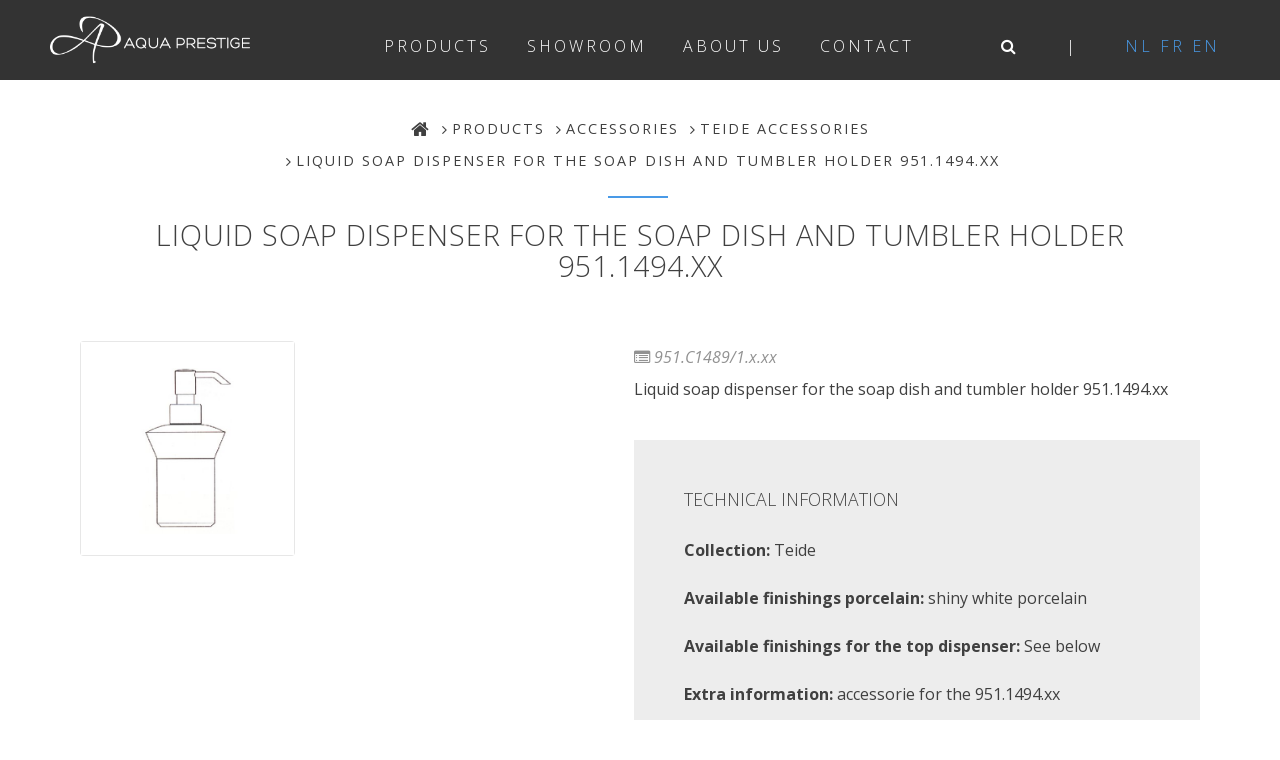

--- FILE ---
content_type: text/html; charset=utf-8
request_url: https://www.aquaprestige.be/en/producten/toebehoren/teide-toebehoren/teide-dispenser-voor-vloeibare-zeep-voor-de-9511494/
body_size: 36960
content:



<!DOCTYPE html>
<!--[if lt IE 7]>      <html lang="en-gb" class="no-js lt-ie9 lt-ie8 lt-ie7"> <![endif]-->
<!--[if IE 7]>         <html lang="en-gb" class="no-js lt-ie9 lt-ie8"> <![endif]-->
<!--[if IE 8]>         <html lang="en-gb" class="no-js lt-ie9"> <![endif]-->
<!--[if gt IE 8]><!--> <html lang="en-gb" class="no-js"> <!--<![endif]-->
    <head>
        
        
            <!-- Google Tag Manager -->
<script>(function(w,d,s,l,i){w[l]=w[l]||[];w[l].push({'gtm.start':
  new Date().getTime(),event:'gtm.js'});var f=d.getElementsByTagName(s)[0],
  j=d.createElement(s),dl=l!='dataLayer'?'&l='+l:'';j.async=true;j.src=
  'https://www.googletagmanager.com/gtm.js?id='+i+dl;f.parentNode.insertBefore(j,f);
  })(window,document,'script','dataLayer','GTM-PQNJ284');</script>
<!-- End Google Tag Manager -->
        
        <title>Dispenser voor vloeibare zeep voor de vrijstaande houder 951.1494.xx</title>


        <meta http-equiv="content-type" content="text/html; charset=UTF-8" />
        <meta name="created" content="3rd Feb 2026 09:41" />
        <meta name="description" content="" />
        <meta name="viewport" content="width=device-width" />
        <meta name="robots" content="index,follow" />
        <meta name="format-detection" content="telephone=no">
        <meta name="p:domain_verify" content="42deb208b7aa613682efbe1e7161011e"/>

        <!-- Le HTML5 shim, for IE6-8 support of HTML elements -->
        <!--[if lt IE 9]>
        <script src="//html5shim.googlecode.com/svn/trunk/html5.js"></script>
        <![endif]-->

        
            <link rel="shortcut icon" href="/static/favicon.5da29fbd4702.ico" />
        

        
        
            <link rel="stylesheet" type="text/css" href="https://maxcdn.bootstrapcdn.com/font-awesome/4.7.0/css/font-awesome.min.css" />
            
            
            
                <link rel="stylesheet" href="/static/CACHE/css/output.3ae972f66be3.css" type="text/css">
            
            
            <link rel="stylesheet" type="text/css" href="/static/css/fullpage/jquery.fullpage.4454a53b2ca5.css" />
        

        
        
    <link rel="stylesheet" href="https://cdnjs.cloudflare.com/ajax/libs/fancybox/3.1.20/jquery.fancybox.min.css" />


        
    </head>

    <body id="default" class="default">
        
            <!-- Google Tag Manager (noscript) -->
<noscript><iframe src="https://www.googletagmanager.com/ns.html?id=GTM-PQNJ284"
height="0" width="0" style="display:none;visibility:hidden"></iframe></noscript>
<!-- End Google Tag Manager (noscript) -->
        
        
        
    
    <div id="non-fullscreen">
        <div class="nav-fixed">
            <div class="container nav-header">
                <div class="col-lg-12 col-xl-12">
                    <div class="row">
                        <nav class="navbar navbar-toggleable-md navbar-inverse navbar-fixed-top affix" data-toggle="affix">
                            <button class="navbar-toggler navbar-toggler-right" type="button" data-toggle="collapse" data-target="#navbarToggler" aria-controls="navbarToggler" aria-expanded="false" aria-label="Toggle navigation">
                            <span class="navbar-toggler-icon"></span>
                            </button>
                            <a class="navbar-brand" href="/en/"><img alt="aquaprestige logo" title="aquaprestige logo" width="200" height="53" src="/static/img/logo-aquaprestige.6ef0c56f498d.png"></a>

                            <div class="collapse navbar-collapse" id="navbarToggler">
                            
                            
                                
                                

<ul class="navbar-nav mr-auto mt-2 mt-md-0">

    <li class="nav-item active">
    <a class="nav-link" href="/en/producten/">Products</a>
    </li>

    <li class="nav-item ">
    <a class="nav-link" href="/en/showroom/">Showroom</a>
    </li>

    <li class="nav-item ">
    <a class="nav-link" href="/en/over-ons/">About us</a>
    </li>

    <li class="nav-item ">
    <a class="nav-link" href="/en/contact/">Contact</a>
    </li>

</ul>
                            

                            <div class="searchlink" id="searchlink">
                                <i class="fa fa-search"></i>
                                
                                <div class="searchform">
                                    <form id="search" action="/en/search/" method="get">
                                    <input type="text" class="s" id="s" name="query" placeholder="Zoeken...">
                                    <button type="submit" class="sbtn"><i class="fa fa-angle-right "></i></button>
                                    </form>
                                </div>
                                </div>
                                <div id="lang">
                                <a href="/nl/producten/toebehoren/teide-toebehoren/teide-dispenser-voor-vloeibare-zeep-voor-de-9511494/">nl</a>
                                <a href="/fr/producten/toebehoren/teide-toebehoren/teide-dispenser-voor-vloeibare-zeep-voor-de-9511494/">fr</a>
                                <a href="/en/producten/toebehoren/teide-toebehoren/teide-dispenser-voor-vloeibare-zeep-voor-de-9511494/">en</a>
                                </div>
                            <!--<form class="form-inline my-2 my-lg-0">
                                <input class="form-control mr-sm-2" type="text" placeholder="Search">
                                <button class="btn btn-outline-success my-2 my-sm-0" type="submit">Search</button>
                            </form>-->
                            </div>
                        </nav>
                    </div>
                </div>
            </div>
        </div>
        <div class="container padding">
            <div class="row">
                
                


    <div class="col-lg-12">    
        

<ul class="breadcrumb productcrumb">
    
    
    
    
      
      <li><a href="/en/"><i class="fa fa-home fa-lg"></i></a></li>
      
    
    
    
      
      <li><a href="/en/producten/">Products</a></li>
      
    
    
    
      
      <li><a href="/en/producten/toebehoren/">Accessories</a></li>
      
    
    
    
      
      <li><a href="/en/producten/toebehoren/teide-toebehoren/">Teide Accessories</a></li>
      
    
    
    <li>Liquid soap dispenser for the soap dish and tumbler holder 951.1494.xx</li>
</ul>

        
        
        
        <div class="container entry-container">
            <div class="row">
                <div class="col-lg-12">
                    <h1>Liquid soap dispenser for the soap dish and tumbler holder 951.1494.xx</h1>
                </div>

                <div class="col-lg-5 col-md-5 col-sm-12">
                    
                    
    
    <div id="product-gallery">
        <div id="main-image">
            <div class="card-columns">
            
                
                    
                    
                        <div class="card">
                            <a data-fancybox="gallery" href="https://storage.googleapis.com/aquaprestige-website/images/951.C1489_1.xx.max-3840x2160.jpg"><img class="card-img-top img-fluid" src="https://storage.googleapis.com/aquaprestige-website/images/951.C1489_1.xx.width-525.jpg" title="Liquid soap dispenser for the free standing holder 951.1494" alt="Liquid soap dispenser for the free standing holder 951.1494"></a>
                        </div>
                
            

            
                
            </div>
        </div>
    </div>
    


                    
                    
                </div>

                
                <div class="col-lg-7 col-md-7 col-sm-12 entry">
                    
                    <div id="product-ref">
                        <i class="fa fa-list-alt fa"></i> 951.C1489/1.x.xx
                    </div>
                    
                    
                        <div class="body-content">
                            <p data-block-key="xrula">Liquid soap dispenser for the soap dish and tumbler holder 951.1494.xx</p>
                        </div>
                    

                    
                    <div class="col-lg-12 no-padding">
                        <div id="technisch">
                            <h3>Technical information</h3>
                            <p data-block-key="ufvv8"><b>Collection:</b> Teide</p><p data-block-key="ecdmx"><b>Available finishings porcelain:</b> shiny white porcelain</p><p data-block-key="2kczu"><b>Available finishings for the top dispenser:</b> See below</p><p data-block-key="89i79"><b>Extra information:</b> accessorie for the 951.1494.xx</p>
                        </div>
                        <div id="social-media">
                            <div class="row">
                                <div class="col-lg-2 col-sm-2">
                                    <span class="delen">Share</span>
                                </div>
                                <div class="col-lg-10 col-sm-10">
                                    <div class="delen">
                                        <a href="mailto:someone?Subject=https://www.aquaprestige.be/en/producten/toebehoren/teide-toebehoren/teide-dispenser-voor-vloeibare-zeep-voor-de-9511494/"><i class="fa fa-envelope fa-2x"></i> </a>
                                        <a href="https://www.facebook.com/sharer/sharer.php?u=https://www.aquaprestige.be/en/producten/toebehoren/teide-toebehoren/teide-dispenser-voor-vloeibare-zeep-voor-de-9511494/"><i class="fa fa-facebook-square fa-2x"></i> </a>
                                        <a href="http://twitter.com/share?url=https://www.aquaprestige.be/en/producten/toebehoren/teide-toebehoren/teide-dispenser-voor-vloeibare-zeep-voor-de-9511494/"><i class="fa fa-twitter-square fa-2x"></i> </a>
                                        <a href="http://pinterest.com/pin/create/button/?url=https://www.aquaprestige.be/en/producten/toebehoren/teide-toebehoren/teide-dispenser-voor-vloeibare-zeep-voor-de-9511494/"><i class="fa fa-pinterest-square fa-2x"></i></a>
                                    </div>
                                </div>
                            </div>
                        </div>
                    </div>
                </div>

                
                   



    <div class="col-lg-12">
        
        <div class="available-styles-top">
            <h2>Available finishes:</h2>
            
            
                
                    
                        
                            
                            
                        <div class="product-style-large">
                        
                            <a class="img-style-snippet" data-fancybox="gallery 2" data-caption="Chrome - CR" href="https://storage.googleapis.com/aquaprestige-website/images/CRweb_7UKgkh8.max-3840x2160.jpg"><img alt="Chrome - CR" title="Chrome - CR" src="https://storage.googleapis.com/aquaprestige-website/images/CRweb_7UKgkh8.2e16d0ba.fill-300x300-c100.jpg">
                            </a> 
                            <span class="style-info">Chrome - CR</span>
                        </div>     
                    
                        
                            
                            
                        <div class="product-style-large">
                        
                            <a class="img-style-snippet" data-fancybox="gallery 2" data-caption="Polished Nickel - NL" href="https://storage.googleapis.com/aquaprestige-website/images/NLweb_iaCiJvu.max-3840x2160.jpg"><img alt="Polished Nickel - NL" title="Polished Nickel - NL" src="https://storage.googleapis.com/aquaprestige-website/images/NLweb_iaCiJvu.2e16d0ba.fill-300x300-c100.jpg">
                            </a> 
                            <span class="style-info">Polished Nickel - NL</span>
                        </div>     
                    
                        
                            
                            
                        <div class="product-style-large">
                        
                            <a class="img-style-snippet" data-fancybox="gallery 2" data-caption="Raw Brass - OG" href="https://storage.googleapis.com/aquaprestige-website/images/OGweb_DQihd3K.max-3840x2160.jpg"><img alt="Raw Brass - OG" title="Raw Brass - OG" src="https://storage.googleapis.com/aquaprestige-website/images/OGweb_DQihd3K.2e16d0ba.fill-300x300-c100.jpg">
                            </a> 
                            <span class="style-info">Raw Brass - OG</span>
                        </div>     
                    
                        
                            
                            
                        <div class="product-style-large">
                        
                            <a class="img-style-snippet" data-fancybox="gallery 2" data-caption="Polished Brass - OL" href="https://storage.googleapis.com/aquaprestige-website/images/OLweb_3jgWWlw.max-3840x2160.jpg"><img alt="Polished Brass - OL" title="Polished Brass - OL" src="https://storage.googleapis.com/aquaprestige-website/images/OLweb_3jgWWlw.2e16d0ba.fill-300x300-c100.jpg">
                            </a> 
                            <span class="style-info">Polished Brass - OL</span>
                        </div>     
                    
                        
                            
                            
                        <div class="product-style-large">
                        
                            <a class="img-style-snippet" data-fancybox="gallery 2" data-caption="Brushed Brass - OS" href="https://storage.googleapis.com/aquaprestige-website/images/OSweb.max-3840x2160.jpg"><img alt="Brushed Brass - OS" title="Brushed Brass - OS" src="https://storage.googleapis.com/aquaprestige-website/images/OSweb.2e16d0ba.fill-300x300-c100.jpg">
                            </a> 
                            <span class="style-info">Brushed Brass - OS</span>
                        </div>     
                    
                        
                            
                            
                        <div class="product-style-large">
                        
                            <a class="img-style-snippet" data-fancybox="gallery 2" data-caption="Antique Gold - AG" href="https://storage.googleapis.com/aquaprestige-website/images/AGweb_kP1MYP4.max-3840x2160.jpg"><img alt="Antique Gold - AG" title="Antique Gold - AG" src="https://storage.googleapis.com/aquaprestige-website/images/AGweb_kP1MYP4.2e16d0ba.fill-300x300-c100.jpg">
                            </a> 
                            <span class="style-info">Antique Gold - AG</span>
                        </div>     
                    
                        
                            
                            
                        <div class="product-style-large">
                        
                            <a class="img-style-snippet" data-fancybox="gallery 2" data-caption="Light Bronze - BZ" href="https://storage.googleapis.com/aquaprestige-website/images/BZweb.max-3840x2160.jpg"><img alt="Light Bronze - BZ" title="Light Bronze - BZ" src="https://storage.googleapis.com/aquaprestige-website/images/BZweb.2e16d0ba.fill-300x300-c100.jpg">
                            </a> 
                            <span class="style-info">Light Bronze - BZ</span>
                        </div>     
                    
                        
                            
                            
                        <div class="product-style-large">
                        
                            <a class="img-style-snippet" data-fancybox="gallery 2" data-caption="Brushed Chrome - CB" href="https://storage.googleapis.com/aquaprestige-website/images/CBweb.max-3840x2160.jpg"><img alt="Brushed Chrome - CB" title="Brushed Chrome - CB" src="https://storage.googleapis.com/aquaprestige-website/images/CBweb.2e16d0ba.fill-300x300-c100.jpg">
                            </a> 
                            <span class="style-info">Brushed Chrome - CB</span>
                        </div>     
                    
                        
                            
                            
                        <div class="product-style-large">
                        
                            <a class="img-style-snippet" data-fancybox="gallery 2" data-caption="Gold Brass - GB" href="https://storage.googleapis.com/aquaprestige-website/images/GBweb.max-3840x2160.jpg"><img alt="Gold Brass - GB" title="Gold Brass - GB" src="https://storage.googleapis.com/aquaprestige-website/images/GBweb.2e16d0ba.fill-300x300-c100.jpg">
                            </a> 
                            <span class="style-info">Gold Brass - GB</span>
                        </div>     
                    
                        
                            
                            
                        <div class="product-style-large">
                        
                            <a class="img-style-snippet" data-fancybox="gallery 2" data-caption="English Gold - GF" href="https://storage.googleapis.com/aquaprestige-website/images/GFweb.max-3840x2160.jpg"><img alt="English Gold - GF" title="English Gold - GF" src="https://storage.googleapis.com/aquaprestige-website/images/GFweb.2e16d0ba.fill-300x300-c100.jpg">
                            </a> 
                            <span class="style-info">English Gold - GF</span>
                        </div>     
                    
                        
                            
                            
                        <div class="product-style-large">
                        
                            <a class="img-style-snippet" data-fancybox="gallery 2" data-caption="Silk - SE" href="https://storage.googleapis.com/aquaprestige-website/images/SEweb.max-3840x2160.jpg"><img alt="Silk - SE" title="Silk - SE" src="https://storage.googleapis.com/aquaprestige-website/images/SEweb.2e16d0ba.fill-300x300-c100.jpg">
                            </a> 
                            <span class="style-info">Silk - SE</span>
                        </div>     
                    
                        
                            
                            
                        <div class="product-style-large">
                        
                            <a class="img-style-snippet" data-fancybox="gallery 2" data-caption="Brushed Nickel - NS" href="https://storage.googleapis.com/aquaprestige-website/images/NSweb_kxyB5Dz.max-3840x2160.jpg"><img alt="Brushed Nickel - NS" title="Brushed Nickel - NS" src="https://storage.googleapis.com/aquaprestige-website/images/NSweb_kxyB5Dz.2e16d0ba.fill-300x300-c100.jpg">
                            </a> 
                            <span class="style-info">Brushed Nickel - NS</span>
                        </div>     
                    
                        
                            
                            
                        <div class="product-style-large">
                        
                            <a class="img-style-snippet" data-fancybox="gallery 2" data-caption="Copper Plated - RA" href="https://storage.googleapis.com/aquaprestige-website/images/RAweb.max-3840x2160.jpg"><img alt="Copper Plated - RA" title="Copper Plated - RA" src="https://storage.googleapis.com/aquaprestige-website/images/RAweb.2e16d0ba.fill-300x300-c100.jpg">
                            </a> 
                            <span class="style-info">Copper Plated - RA</span>
                        </div>     
                    
                        
                            
                            
                        <div class="product-style-large">
                        
                            <a class="img-style-snippet" data-fancybox="gallery 2" data-caption="Tuscan Brass - TB" href="https://storage.googleapis.com/aquaprestige-website/images/TBweb.max-3840x2160.jpg"><img alt="Tuscan Brass - TB" title="Tuscan Brass - TB" src="https://storage.googleapis.com/aquaprestige-website/images/TBweb.2e16d0ba.fill-300x300-c100.jpg">
                            </a> 
                            <span class="style-info">Tuscan Brass - TB</span>
                        </div>     
                    
                        
                            
                            
                        <div class="product-style-large">
                        
                            <a class="img-style-snippet" data-fancybox="gallery 2" data-caption="Matt Black - CLN" href="https://storage.googleapis.com/aquaprestige-website/images/CLNweb.max-3840x2160.jpg"><img alt="Matt Black - CLN" title="Matt Black - CLN" src="https://storage.googleapis.com/aquaprestige-website/images/CLNweb.2e16d0ba.fill-300x300-c100.jpg">
                            </a> 
                            <span class="style-info">Matt Black - CLN</span>
                        </div>     
                    
                        
                            
                            
                        <div class="product-style-large">
                        
                            <a class="img-style-snippet" data-fancybox="gallery 2" data-caption="Matt White - CLB" href="https://storage.googleapis.com/aquaprestige-website/images/CLBweb.max-3840x2160.jpg"><img alt="Matt White - CLB" title="Matt White - CLB" src="https://storage.googleapis.com/aquaprestige-website/images/CLBweb.2e16d0ba.fill-300x300-c100.jpg">
                            </a> 
                            <span class="style-info">Matt White - CLB</span>
                        </div>     
                    
                        
                            
                            
                        <div class="product-style-large">
                        
                            <a class="img-style-snippet" data-fancybox="gallery 2" data-caption="Dark Bronze - DB" href="https://storage.googleapis.com/aquaprestige-website/images/DBweb_mzLPat3.max-3840x2160.jpg"><img alt="Dark Bronze - DB" title="Dark Bronze - DB" src="https://storage.googleapis.com/aquaprestige-website/images/DBweb_mzLPat3.2e16d0ba.fill-300x300-c100.jpg">
                            </a> 
                            <span class="style-info">Dark Bronze - DB</span>
                        </div>     
                    
                        
                            
                            
                        <div class="product-style-large">
                        
                            <a class="img-style-snippet" data-fancybox="gallery 2" data-caption="Brushed Dark Bronze - DBM" href="https://storage.googleapis.com/aquaprestige-website/images/DBMweb_RE0zMAv.max-3840x2160.jpg"><img alt="Brushed Dark Bronze - DBM" title="Brushed Dark Bronze - DBM" src="https://storage.googleapis.com/aquaprestige-website/images/DBMweb_RE0zMAv.2e16d0ba.fill-300x300-c100.jpg">
                            </a> 
                            <span class="style-info">Brushed Dark Bronze - DBM</span>
                        </div>     
                    
                        
                            
                            
                        <div class="product-style-large">
                        
                            <a class="img-style-snippet" data-fancybox="gallery 2" data-caption="Old Iron - FV" href="https://storage.googleapis.com/aquaprestige-website/images/FVweb.max-3840x2160.jpg"><img alt="Old Iron - FV" title="Old Iron - FV" src="https://storage.googleapis.com/aquaprestige-website/images/FVweb.2e16d0ba.fill-300x300-c100.jpg">
                            </a> 
                            <span class="style-info">Old Iron - FV</span>
                        </div>     
                    
                        
                            
                            
                        <div class="product-style-large">
                        
                            <a class="img-style-snippet" data-fancybox="gallery 2" data-caption="Brushed Black Nickel - NKN" href="https://storage.googleapis.com/aquaprestige-website/images/NKNweb.max-3840x2160.jpg"><img alt="Brushed Black Nickel - NKN" title="Brushed Black Nickel - NKN" src="https://storage.googleapis.com/aquaprestige-website/images/NKNweb.2e16d0ba.fill-300x300-c100.jpg">
                            </a> 
                            <span class="style-info">Brushed Black Nickel - NKN</span>
                        </div>     
                    
                        
                            
                            
                        <div class="product-style-large">
                        
                            <a class="img-style-snippet" data-fancybox="gallery 2" data-caption="Polished Black Nickel - BN" href="https://storage.googleapis.com/aquaprestige-website/images/BNweb.max-3840x2160.jpg"><img alt="Polished Black Nickel - BN" title="Polished Black Nickel - BN" src="https://storage.googleapis.com/aquaprestige-website/images/BNweb.2e16d0ba.fill-300x300-c100.jpg">
                            </a> 
                            <span class="style-info">Polished Black Nickel - BN</span>
                        </div>     
                    
                        
                            
                            
                        <div class="product-style-large">
                        
                            <a class="img-style-snippet" data-fancybox="gallery 2" data-caption="24k Gold - GO" href="https://storage.googleapis.com/aquaprestige-website/images/GOweb.max-3840x2160.jpg"><img alt="24k Gold - GO" title="24k Gold - GO" src="https://storage.googleapis.com/aquaprestige-website/images/GOweb.2e16d0ba.fill-300x300-c100.jpg">
                            </a> 
                            <span class="style-info">24k Gold - GO</span>
                        </div>     
                    
                        
                            
                            
                        <div class="product-style-large">
                        
                            <a class="img-style-snippet" data-fancybox="gallery 2" data-caption="24k Satin Gold - SG" href="https://storage.googleapis.com/aquaprestige-website/images/SGweb.max-3840x2160.jpg"><img alt="24k Satin Gold - SG" title="24k Satin Gold - SG" src="https://storage.googleapis.com/aquaprestige-website/images/SGweb.2e16d0ba.fill-300x300-c100.jpg">
                            </a> 
                            <span class="style-info">24k Satin Gold - SG</span>
                        </div>     
                    
                
            
        </div>
    </div>
    

    
    
    <div class="col-lg-12">
        <div id="extra-info">
            <h2>Extra information</h2>
            <div class="row">
                
                    <div class="col-lg-12 col-sm-12">
                        <p data-block-key="uc259">Different finishes belong to the category “Finishing changes and discolours over time”. This means the finish is a “Living Colour” and will discolour and / or change through the months / years. No varnish is applied to these finishes: they age in an ‘elegant way’. This effect creates a unique and distinctive faucet.</p><p data-block-key="am5e8">The following colours are subject to this phenomenon:</p><ul><li data-block-key="yb81n">Brushed Nickel (NL): The colour becomes more matt and can develop black spots.</li><li data-block-key="y7gbo">Raw Brass (OG): The colour will become darker, the parts that are often touched get a patina. Where the water gets the chance to dry on the brass, dark spots are created by oxidation. You can prevent this by drying the tap after use.</li><li data-block-key="kodxw">Polished Brass (OL): The colour will become darker, the parts that are often touched get a patina. Where the water gets the chance to dry on the brass, dark spots are created by oxidation. You can prevent this by drying the tap after use.</li><li data-block-key="8ba63">Brushed Brass (OS): The colour will become darker, the parts that are often touched get a patina. Where the water gets the chance to dry on the brass, dark spots are created by oxidation. You can prevent this by drying the tap after use.</li><li data-block-key="7ktcy">Brushed Nickel (NS): The colour becomes more matt and can develop black spots.</li><li data-block-key="o6grb">Tuscan brass (TB): With the parts that are often touched, the finish fades, making the brass visible. It gets a patina.</li><li data-block-key="tm3kz">Brushed Black Nickel (NKN): The colour becomes more matt and can develop black spots.</li></ul><p data-block-key="rvl3o">Since these finishes don’t have a varnish layer, acidic products can immediately affect the material. Commercial anti-limescale products should therefore not be used. For the best result to obtain with these finishes, we recommend that you dry the faucet after use. A small effort for a unique faucet.</p>
                    </div>
                
            </div>
        </div>    
    </div>
    
    


                
                
                

            </div>
        </div>     
    </div>


            </div>
        </div>
        
        



<div id="footer-screen" class="section" id="section4" style="background: url('https://storage.googleapis.com/aquaprestige-website/images/Achtergrond_Footer_traditional_kraanwerk.max-3840x2160.jpg') no-repeat center center;">
    <footer>
        <div class="overlay-dark"></div>
        <div class="container foot-control">

            <div class="row">
                <div class="col-lg-8 col-md-12 left">
                    <a class="navbar-brand" href="/"><img alt="Aqua Sento" title="Aqua Sento" width="240" height="63" src="/static/img/logo-aquaprestige.6ef0c56f498d.png"></a>
                    <h2>Contact info</h2>
                    <div class="footer-contact-container">
                        <div class="row">
                            <div class="col-lg-12 col-md-12 col-sm-12">
                                <p><i class="fa fa-map-marker"></i> Schaarbeeklei 481, 1800 Vilvoorde</p>
                            </div>
                        </div>
                        <div class="row contact-row">
                            <div class="col-sm-12">
                                <div class="row">
                                    <div class="col-xl-5 col-lg-6 col-md-12">
                                        <p><i class="fa fa-envelope-o"></i> info@aquaprestige.be</p><p></p>
                                    </div>
                                    <div class="col-xl-7 col-lg-6 col-md-12">
                                        <p><i class="fa fa-phone-square"></i> +32 2 673 12 25</p><p></p>
                                    </div>
                                    
                                    <div class="col-xl-12 col-md-12">
                                        <a class="main-cta-normal" href="/en/producten/">Discover our products <i class="fa fa-long-arrow-right fa"></i></a>
                                    </div>
                                    
                                    
                                    <div class="col-xl-12 col-md-12">
                                        <a class="main-cta-blue" href="/documents/929/Aqua_Prestige_2025-2026LR.pdf"><i class="fa fa-download fa"></i> Download folder</a>
                                    </div>
                                    
                                    <div class="footer-main-menu">
                                        <ul class="cat-nav">
                                        
                                            <li><a href="/en/producten/meubelen/">Furniture</a></li>
                                        
                                            <li><a href="/en/producten/baden/">Bathtubs</a></li>
                                        
                                            <li><a href="/en/producten/douches/">Showers</a></li>
                                        
                                            <li><a href="/en/producten/porselein/">Porcelain</a></li>
                                        
                                            <li><a href="/en/producten/kraanwerk/">Brassware</a></li>
                                        
                                            <li><a href="/en/producten/toebehoren/">Accessories</a></li>
                                        
                                            <li><a href="/en/producten/radiatoren/">Radiators and towel rails</a></li>
                                        
                                            <li><a href="/en/producten/keuken/">Kitchen</a></li>
                                        
                                        </ul>
                                    </div>
                                </div>
                            </div>
                        </div>
                    </div>
                </div>
                <div class="col-lg-4 col-md-12 right">
                    <div class="copyright-info">
                        <div class="footer-menu">
                            
                            <ul>
                                
                                <li><a href="/en/contact/">Contact</a></li>
                                
                            </ul>
                            
                        </div>

                        <div class="aqua-prestige">
                            <p><span class="ontdek">Discover our contemporary bathrooms at</span> <a href="https://www.aquasento.be"> <img width="140" height="auto" src="/static/img/logo-aquasento.8b51b0a3fc40.png" alt="Aqua Prestige" title="Aqua Prestige"></a></p>
                        </div>

                        <div class="social-footer">
                            <a target="_blank" href="https://www.facebook.com/aquaprestigesento"><i class="fa fa-facebook fa-2x"></i></a>
                            <!--<a href=""><i class="fa fa-linkedin fa-2x"></i></a>-->
                            <a target="_blank" href="https://www.instagram.com/aquaprestige_sento/"><i class="fa fa-instagram fa-2x"></i></a>
                            <a target="_blank" href="https://www.youtube.com/channel/UC7613Pqci6EQlibmhm_wRDA"><i class="fa fa-youtube fa-2x"></i></a>
                        </div>

                        <p>&copy; Aqua Prestige 2026  <a href="/en/privacyverklaring-en-cookiebeleid-aqua-prestige/">|  Privacy &amp; Cookies</a> <br>
                            Webdesign and development by <a class="author-link" target="_blank" href="http://www.creativecrowd.be/?utm_source=aquaprestige">Creative Crowd</a></p>
                    </div>
                </div>
            </div>
        </div>
    </footer>
</div>
        
    </div>


        
        
        
        
            <!-- jQuery -->
            <script src="https://ajax.googleapis.com/ajax/libs/jquery/1.9.1/jquery.min.js"></script>
            
        

        
        
            <!-- jQuery first, then Tether, then Bootstrap JS. -->
            <script src="https://code.jquery.com/jquery-3.3.1.js" integrity="sha256-2Kok7MbOyxpgUVvAk/HJ2jigOSYS2auK4Pfzbm7uH60=" crossorigin="anonymous"></script>
            <script src="https://www.atlasestateagents.co.uk/javascript/tether.min.js"></script>
            <script src="/static/js/bootstrap.min.js"></script>
            
            <!--<script src="bower_components/fullpage.js/vendors/jquery.easings.min.js"></script>-->
            <script type="text/javascript" src="/static/js/masonry.min.js"></script>
            <script src="/static/js/main-normal.js"></script>
        

        
        
    <link  rel="stylesheet" href="/static/assets/main-B-8iNgni.d8b83c25cd33.css" />
<script type="module" crossorigin="" src="/static/assets/main-Cy8F_Na0.d60d0baa6e33.js"></script>

    <script src="https://cdnjs.cloudflare.com/ajax/libs/fancybox/3.1.20/jquery.fancybox.min.js"></script>
    <script type="text/javascript">
        $("[data-fancybox]").fancybox({
            thumbs          : false,
            hash            : false,
            loop            : true,
            keyboard        : true,
            toolbar         : false,
            animationEffect : false,
            arrows          : true,
            clickContent    : false
        });
    </script>


        
        <script type="text/javascript">
            $(function() {
                
            });
        </script>

        
        <!-- Version:  -->
    </body>
</html>

--- FILE ---
content_type: text/css; charset="utf-8"
request_url: https://www.aquaprestige.be/static/assets/main-B-8iNgni.d8b83c25cd33.css
body_size: 460
content:
@import"https://fonts.googleapis.com/css2?family=Rethink+Sans&display=swap";#root{height:60vh;max-width:1280px;margin:0 auto 10%;padding:2rem;text-align:center}#root h1{font-family:Rethink Sans,sans-serif}#image-chooser-container{height:100%;background-color:#c8c5c3;display:flex}#image-container{background-color:gray;height:100%;width:100%;flex:3;position:relative}.image-layer{position:absolute;height:100%;width:100%;left:0;object-fit:cover}#outer-panel{flex:4;height:100%;width:100%;padding:1rem;font-family:Rethink Sans,sans-serif;display:flex;flex-direction:column}#configurator-panel{display:flex;align-items:center;flex-direction:row}.inner-panel{display:flex;flex-direction:row;justify-content:space-between;height:20%;border:.3rem solid rgb(155,155,155)}#outer-panel button{font-family:Rethink Sans,sans-serif;font-size:1.2rem}button.product-button,button.product-list-button,button.config-button{border:none;background-color:#9b9b9b;height:100%;width:100%;cursor:pointer}button.product-button:hover,button.product-list-button:hover,button.config-button:hover{background-color:#c8c5c3}button.product-button.selected,button.product-list-button.selected,button.config-button.selected{background-color:#fff;font-weight:700}section#table-section{display:flex;flex-direction:column;justify-content:center}section#table-section th,section#table-section td{text-align:center}section#table-section th{font-size:1.5rem;text-transform:uppercase;background-color:#c8c5c3}


--- FILE ---
content_type: text/javascript; charset="utf-8"
request_url: https://www.aquaprestige.be/static/assets/main-Cy8F_Na0.d60d0baa6e33.js
body_size: 104329
content:
var Ev=(e,t)=>()=>(t||e((t={exports:{}}).exports,t),t.exports);var AE=Ev((VE,Sl)=>{function Sv(e,t){for(var n=0;n<t.length;n++){const r=t[n];if(typeof r!="string"&&!Array.isArray(r)){for(const i in r)if(i!=="default"&&!(i in e)){const o=Object.getOwnPropertyDescriptor(r,i);o&&Object.defineProperty(e,i,o.get?o:{enumerable:!0,get:()=>r[i]})}}}return Object.freeze(Object.defineProperty(e,Symbol.toStringTag,{value:"Module"}))}function kv(e){return e&&e.__esModule&&Object.prototype.hasOwnProperty.call(e,"default")?e.default:e}var ed={exports:{}},Uo={},td={exports:{}},M={};/**
 * @license React
 * react.production.min.js
 *
 * Copyright (c) Facebook, Inc. and its affiliates.
 *
 * This source code is licensed under the MIT license found in the
 * LICENSE file in the root directory of this source tree.
 */var vi=Symbol.for("react.element"),Ov=Symbol.for("react.portal"),_v=Symbol.for("react.fragment"),Tv=Symbol.for("react.strict_mode"),xv=Symbol.for("react.profiler"),Cv=Symbol.for("react.provider"),bv=Symbol.for("react.context"),Nv=Symbol.for("react.forward_ref"),Dv=Symbol.for("react.suspense"),Pv=Symbol.for("react.memo"),Iv=Symbol.for("react.lazy"),Uu=Symbol.iterator;function Rv(e){return e===null||typeof e!="object"?null:(e=Uu&&e[Uu]||e["@@iterator"],typeof e=="function"?e:null)}var nd={isMounted:function(){return!1},enqueueForceUpdate:function(){},enqueueReplaceState:function(){},enqueueSetState:function(){}},rd=Object.assign,id={};function cr(e,t,n){this.props=e,this.context=t,this.refs=id,this.updater=n||nd}cr.prototype.isReactComponent={};cr.prototype.setState=function(e,t){if(typeof e!="object"&&typeof e!="function"&&e!=null)throw Error("setState(...): takes an object of state variables to update or a function which returns an object of state variables.");this.updater.enqueueSetState(this,e,t,"setState")};cr.prototype.forceUpdate=function(e){this.updater.enqueueForceUpdate(this,e,"forceUpdate")};function od(){}od.prototype=cr.prototype;function kl(e,t,n){this.props=e,this.context=t,this.refs=id,this.updater=n||nd}var Ol=kl.prototype=new od;Ol.constructor=kl;rd(Ol,cr.prototype);Ol.isPureReactComponent=!0;var Bu=Array.isArray,sd=Object.prototype.hasOwnProperty,_l={current:null},ad={key:!0,ref:!0,__self:!0,__source:!0};function ld(e,t,n){var r,i={},o=null,s=null;if(t!=null)for(r in t.ref!==void 0&&(s=t.ref),t.key!==void 0&&(o=""+t.key),t)sd.call(t,r)&&!ad.hasOwnProperty(r)&&(i[r]=t[r]);var a=arguments.length-2;if(a===1)i.children=n;else if(1<a){for(var l=Array(a),u=0;u<a;u++)l[u]=arguments[u+2];i.children=l}if(e&&e.defaultProps)for(r in a=e.defaultProps,a)i[r]===void 0&&(i[r]=a[r]);return{$$typeof:vi,type:e,key:o,ref:s,props:i,_owner:_l.current}}function Fv(e,t){return{$$typeof:vi,type:e.type,key:t,ref:e.ref,props:e.props,_owner:e._owner}}function Tl(e){return typeof e=="object"&&e!==null&&e.$$typeof===vi}function Lv(e){var t={"=":"=0",":":"=2"};return"$"+e.replace(/[=:]/g,function(n){return t[n]})}var Wu=/\/+/g;function ys(e,t){return typeof e=="object"&&e!==null&&e.key!=null?Lv(""+e.key):t.toString(36)}function Gi(e,t,n,r,i){var o=typeof e;(o==="undefined"||o==="boolean")&&(e=null);var s=!1;if(e===null)s=!0;else switch(o){case"string":case"number":s=!0;break;case"object":switch(e.$$typeof){case vi:case Ov:s=!0}}if(s)return s=e,i=i(s),e=r===""?"."+ys(s,0):r,Bu(i)?(n="",e!=null&&(n=e.replace(Wu,"$&/")+"/"),Gi(i,t,n,"",function(u){return u})):i!=null&&(Tl(i)&&(i=Fv(i,n+(!i.key||s&&s.key===i.key?"":(""+i.key).replace(Wu,"$&/")+"/")+e)),t.push(i)),1;if(s=0,r=r===""?".":r+":",Bu(e))for(var a=0;a<e.length;a++){o=e[a];var l=r+ys(o,a);s+=Gi(o,t,n,l,i)}else if(l=Rv(e),typeof l=="function")for(e=l.call(e),a=0;!(o=e.next()).done;)o=o.value,l=r+ys(o,a++),s+=Gi(o,t,n,l,i);else if(o==="object")throw t=String(e),Error("Objects are not valid as a React child (found: "+(t==="[object Object]"?"object with keys {"+Object.keys(e).join(", ")+"}":t)+"). If you meant to render a collection of children, use an array instead.");return s}function Ci(e,t,n){if(e==null)return e;var r=[],i=0;return Gi(e,r,"","",function(o){return t.call(n,o,i++)}),r}function Av(e){if(e._status===-1){var t=e._result;t=t(),t.then(function(n){(e._status===0||e._status===-1)&&(e._status=1,e._result=n)},function(n){(e._status===0||e._status===-1)&&(e._status=2,e._result=n)}),e._status===-1&&(e._status=0,e._result=t)}if(e._status===1)return e._result.default;throw e._result}var Ce={current:null},Yi={transition:null},jv={ReactCurrentDispatcher:Ce,ReactCurrentBatchConfig:Yi,ReactCurrentOwner:_l};M.Children={map:Ci,forEach:function(e,t,n){Ci(e,function(){t.apply(this,arguments)},n)},count:function(e){var t=0;return Ci(e,function(){t++}),t},toArray:function(e){return Ci(e,function(t){return t})||[]},only:function(e){if(!Tl(e))throw Error("React.Children.only expected to receive a single React element child.");return e}};M.Component=cr;M.Fragment=_v;M.Profiler=xv;M.PureComponent=kl;M.StrictMode=Tv;M.Suspense=Dv;M.__SECRET_INTERNALS_DO_NOT_USE_OR_YOU_WILL_BE_FIRED=jv;M.cloneElement=function(e,t,n){if(e==null)throw Error("React.cloneElement(...): The argument must be a React element, but you passed "+e+".");var r=rd({},e.props),i=e.key,o=e.ref,s=e._owner;if(t!=null){if(t.ref!==void 0&&(o=t.ref,s=_l.current),t.key!==void 0&&(i=""+t.key),e.type&&e.type.defaultProps)var a=e.type.defaultProps;for(l in t)sd.call(t,l)&&!ad.hasOwnProperty(l)&&(r[l]=t[l]===void 0&&a!==void 0?a[l]:t[l])}var l=arguments.length-2;if(l===1)r.children=n;else if(1<l){a=Array(l);for(var u=0;u<l;u++)a[u]=arguments[u+2];r.children=a}return{$$typeof:vi,type:e.type,key:i,ref:o,props:r,_owner:s}};M.createContext=function(e){return e={$$typeof:bv,_currentValue:e,_currentValue2:e,_threadCount:0,Provider:null,Consumer:null,_defaultValue:null,_globalName:null},e.Provider={$$typeof:Cv,_context:e},e.Consumer=e};M.createElement=ld;M.createFactory=function(e){var t=ld.bind(null,e);return t.type=e,t};M.createRef=function(){return{current:null}};M.forwardRef=function(e){return{$$typeof:Nv,render:e}};M.isValidElement=Tl;M.lazy=function(e){return{$$typeof:Iv,_payload:{_status:-1,_result:e},_init:Av}};M.memo=function(e,t){return{$$typeof:Pv,type:e,compare:t===void 0?null:t}};M.startTransition=function(e){var t=Yi.transition;Yi.transition={};try{e()}finally{Yi.transition=t}};M.unstable_act=function(){throw Error("act(...) is not supported in production builds of React.")};M.useCallback=function(e,t){return Ce.current.useCallback(e,t)};M.useContext=function(e){return Ce.current.useContext(e)};M.useDebugValue=function(){};M.useDeferredValue=function(e){return Ce.current.useDeferredValue(e)};M.useEffect=function(e,t){return Ce.current.useEffect(e,t)};M.useId=function(){return Ce.current.useId()};M.useImperativeHandle=function(e,t,n){return Ce.current.useImperativeHandle(e,t,n)};M.useInsertionEffect=function(e,t){return Ce.current.useInsertionEffect(e,t)};M.useLayoutEffect=function(e,t){return Ce.current.useLayoutEffect(e,t)};M.useMemo=function(e,t){return Ce.current.useMemo(e,t)};M.useReducer=function(e,t,n){return Ce.current.useReducer(e,t,n)};M.useRef=function(e){return Ce.current.useRef(e)};M.useState=function(e){return Ce.current.useState(e)};M.useSyncExternalStore=function(e,t,n){return Ce.current.useSyncExternalStore(e,t,n)};M.useTransition=function(){return Ce.current.useTransition()};M.version="18.2.0";td.exports=M;var ee=td.exports;const ud=kv(ee),cd=Sv({__proto__:null,default:ud},[ee]);/**
 * @license React
 * react-jsx-runtime.production.min.js
 *
 * Copyright (c) Facebook, Inc. and its affiliates.
 *
 * This source code is licensed under the MIT license found in the
 * LICENSE file in the root directory of this source tree.
 */var Mv=ee,Qv=Symbol.for("react.element"),zv=Symbol.for("react.fragment"),Vv=Object.prototype.hasOwnProperty,qv=Mv.__SECRET_INTERNALS_DO_NOT_USE_OR_YOU_WILL_BE_FIRED.ReactCurrentOwner,Uv={key:!0,ref:!0,__self:!0,__source:!0};function fd(e,t,n){var r,i={},o=null,s=null;n!==void 0&&(o=""+n),t.key!==void 0&&(o=""+t.key),t.ref!==void 0&&(s=t.ref);for(r in t)Vv.call(t,r)&&!Uv.hasOwnProperty(r)&&(i[r]=t[r]);if(e&&e.defaultProps)for(r in t=e.defaultProps,t)i[r]===void 0&&(i[r]=t[r]);return{$$typeof:Qv,type:e,key:o,ref:s,props:i,_owner:qv.current}}Uo.Fragment=zv;Uo.jsx=fd;Uo.jsxs=fd;ed.exports=Uo;var xl=ed.exports;const Bv=xl.Fragment,ae=xl.jsx,na=xl.jsxs;(function(){const t=document.createElement("link").relList;if(t&&t.supports&&t.supports("modulepreload"))return;for(const i of document.querySelectorAll('link[rel="modulepreload"]'))r(i);new MutationObserver(i=>{for(const o of i)if(o.type==="childList")for(const s of o.addedNodes)s.tagName==="LINK"&&s.rel==="modulepreload"&&r(s)}).observe(document,{childList:!0,subtree:!0});function n(i){const o={};return i.integrity&&(o.integrity=i.integrity),i.referrerPolicy&&(o.referrerPolicy=i.referrerPolicy),i.crossOrigin==="use-credentials"?o.credentials="include":i.crossOrigin==="anonymous"?o.credentials="omit":o.credentials="same-origin",o}function r(i){if(i.ep)return;i.ep=!0;const o=n(i);fetch(i.href,o)}})();var ra=function(e,t){return ra=Object.setPrototypeOf||{__proto__:[]}instanceof Array&&function(n,r){n.__proto__=r}||function(n,r){for(var i in r)Object.prototype.hasOwnProperty.call(r,i)&&(n[i]=r[i])},ra(e,t)};function ut(e,t){if(typeof t!="function"&&t!==null)throw new TypeError("Class extends value "+String(t)+" is not a constructor or null");ra(e,t);function n(){this.constructor=e}e.prototype=t===null?Object.create(t):(n.prototype=t.prototype,new n)}var E=function(){return E=Object.assign||function(t){for(var n,r=1,i=arguments.length;r<i;r++){n=arguments[r];for(var o in n)Object.prototype.hasOwnProperty.call(n,o)&&(t[o]=n[o])}return t},E.apply(this,arguments)};function lt(e,t){var n={};for(var r in e)Object.prototype.hasOwnProperty.call(e,r)&&t.indexOf(r)<0&&(n[r]=e[r]);if(e!=null&&typeof Object.getOwnPropertySymbols=="function")for(var i=0,r=Object.getOwnPropertySymbols(e);i<r.length;i++)t.indexOf(r[i])<0&&Object.prototype.propertyIsEnumerable.call(e,r[i])&&(n[r[i]]=e[r[i]]);return n}function Ct(e,t,n,r){function i(o){return o instanceof n?o:new n(function(s){s(o)})}return new(n||(n=Promise))(function(o,s){function a(c){try{u(r.next(c))}catch(d){s(d)}}function l(c){try{u(r.throw(c))}catch(d){s(d)}}function u(c){c.done?o(c.value):i(c.value).then(a,l)}u((r=r.apply(e,t||[])).next())})}function bt(e,t){var n={label:0,sent:function(){if(o[0]&1)throw o[1];return o[1]},trys:[],ops:[]},r,i,o,s;return s={next:a(0),throw:a(1),return:a(2)},typeof Symbol=="function"&&(s[Symbol.iterator]=function(){return this}),s;function a(u){return function(c){return l([u,c])}}function l(u){if(r)throw new TypeError("Generator is already executing.");for(;s&&(s=0,u[0]&&(n=0)),n;)try{if(r=1,i&&(o=u[0]&2?i.return:u[0]?i.throw||((o=i.return)&&o.call(i),0):i.next)&&!(o=o.call(i,u[1])).done)return o;switch(i=0,o&&(u=[u[0]&2,o.value]),u[0]){case 0:case 1:o=u;break;case 4:return n.label++,{value:u[1],done:!1};case 5:n.label++,i=u[1],u=[0];continue;case 7:u=n.ops.pop(),n.trys.pop();continue;default:if(o=n.trys,!(o=o.length>0&&o[o.length-1])&&(u[0]===6||u[0]===2)){n=0;continue}if(u[0]===3&&(!o||u[1]>o[0]&&u[1]<o[3])){n.label=u[1];break}if(u[0]===6&&n.label<o[1]){n.label=o[1],o=u;break}if(o&&n.label<o[2]){n.label=o[2],n.ops.push(u);break}o[2]&&n.ops.pop(),n.trys.pop();continue}u=t.call(e,n)}catch(c){u=[6,c],i=0}finally{r=o=0}if(u[0]&5)throw u[1];return{value:u[0]?u[1]:void 0,done:!0}}}function cn(e,t,n){if(n||arguments.length===2)for(var r=0,i=t.length,o;r<i;r++)(o||!(r in t))&&(o||(o=Array.prototype.slice.call(t,0,r)),o[r]=t[r]);return e.concat(o||Array.prototype.slice.call(t))}var ms="Invariant Violation",$u=Object.setPrototypeOf,Wv=$u===void 0?function(e,t){return e.__proto__=t,e}:$u,dd=function(e){ut(t,e);function t(n){n===void 0&&(n=ms);var r=e.call(this,typeof n=="number"?ms+": "+n+" (see https://github.com/apollographql/invariant-packages)":n)||this;return r.framesToPop=1,r.name=ms,Wv(r,t.prototype),r}return t}(Error);function rn(e,t){if(!e)throw new dd(t)}var pd=["debug","log","warn","error","silent"],$v=pd.indexOf("log");function bi(e){return function(){if(pd.indexOf(e)>=$v){var t=console[e]||console.log;return t.apply(console,arguments)}}}(function(e){e.debug=bi("debug"),e.log=bi("log"),e.warn=bi("warn"),e.error=bi("error")})(rn||(rn={}));var Cl="3.8.8";function Je(e){try{return e()}catch{}}const on=Je(function(){return globalThis})||Je(function(){return window})||Je(function(){return self})||Je(function(){return global})||Je(function(){return Je.constructor("return this")()});var Hu=new Map;function ia(e){var t=Hu.get(e)||1;return Hu.set(e,t+1),"".concat(e,":").concat(t,":").concat(Math.random().toString(36).slice(2))}function hd(e,t){t===void 0&&(t=0);var n=ia("stringifyForDisplay");return JSON.stringify(e,function(r,i){return i===void 0?n:i},t).split(JSON.stringify(n)).join("<undefined>")}function Ni(e){return function(t){for(var n=[],r=1;r<arguments.length;r++)n[r-1]=arguments[r];if(typeof t=="number"){var i=t;t=bl(i),t||(t=Nl(i,n),n=[])}e.apply(void 0,[t].concat(n))}}var I=Object.assign(function(t,n){for(var r=[],i=2;i<arguments.length;i++)r[i-2]=arguments[i];t||rn(t,bl(n,r)||Nl(n,r))},{debug:Ni(rn.debug),log:Ni(rn.log),warn:Ni(rn.warn),error:Ni(rn.error)});function xe(e){for(var t=[],n=1;n<arguments.length;n++)t[n-1]=arguments[n];return new dd(bl(e,t)||Nl(e,t))}var sn=Symbol.for("ApolloErrorMessageHandler_"+Cl);function vd(e){return typeof e=="string"?e:hd(e,2).slice(0,1e3)}function bl(e,t){if(t===void 0&&(t=[]),!!e)return on[sn]&&on[sn](e,t.map(vd))}function Nl(e,t){if(t===void 0&&(t=[]),!!e)return"An error occurred! For more details, see the full error text at https://go.apollo.dev/c/err#".concat(encodeURIComponent(JSON.stringify({version:Cl,message:e,args:t.map(vd)})))}function Ki(e,t){if(!!!e)throw new Error(t)}function Hv(e){return typeof e=="object"&&e!==null}function Gv(e,t){if(!!!e)throw new Error("Unexpected invariant triggered.")}const Yv=/\r\n|[\n\r]/g;function oa(e,t){let n=0,r=1;for(const i of e.body.matchAll(Yv)){if(typeof i.index=="number"||Gv(!1),i.index>=t)break;n=i.index+i[0].length,r+=1}return{line:r,column:t+1-n}}function Kv(e){return yd(e.source,oa(e.source,e.start))}function yd(e,t){const n=e.locationOffset.column-1,r="".padStart(n)+e.body,i=t.line-1,o=e.locationOffset.line-1,s=t.line+o,a=t.line===1?n:0,l=t.column+a,u=`${e.name}:${s}:${l}
`,c=r.split(/\r\n|[\n\r]/g),d=c[i];if(d.length>120){const f=Math.floor(l/80),v=l%80,m=[];for(let g=0;g<d.length;g+=80)m.push(d.slice(g,g+80));return u+Gu([[`${s} |`,m[0]],...m.slice(1,f+1).map(g=>["|",g]),["|","^".padStart(v)],["|",m[f+1]]])}return u+Gu([[`${s-1} |`,c[i-1]],[`${s} |`,d],["|","^".padStart(l)],[`${s+1} |`,c[i+1]]])}function Gu(e){const t=e.filter(([r,i])=>i!==void 0),n=Math.max(...t.map(([r])=>r.length));return t.map(([r,i])=>r.padStart(n)+(i?" "+i:"")).join(`
`)}function Jv(e){const t=e[0];return t==null||"kind"in t||"length"in t?{nodes:t,source:e[1],positions:e[2],path:e[3],originalError:e[4],extensions:e[5]}:t}class Dl extends Error{constructor(t,...n){var r,i,o;const{nodes:s,source:a,positions:l,path:u,originalError:c,extensions:d}=Jv(n);super(t),this.name="GraphQLError",this.path=u??void 0,this.originalError=c??void 0,this.nodes=Yu(Array.isArray(s)?s:s?[s]:void 0);const f=Yu((r=this.nodes)===null||r===void 0?void 0:r.map(m=>m.loc).filter(m=>m!=null));this.source=a??(f==null||(i=f[0])===null||i===void 0?void 0:i.source),this.positions=l??(f==null?void 0:f.map(m=>m.start)),this.locations=l&&a?l.map(m=>oa(a,m)):f==null?void 0:f.map(m=>oa(m.source,m.start));const v=Hv(c==null?void 0:c.extensions)?c==null?void 0:c.extensions:void 0;this.extensions=(o=d??v)!==null&&o!==void 0?o:Object.create(null),Object.defineProperties(this,{message:{writable:!0,enumerable:!0},name:{enumerable:!1},nodes:{enumerable:!1},source:{enumerable:!1},positions:{enumerable:!1},originalError:{enumerable:!1}}),c!=null&&c.stack?Object.defineProperty(this,"stack",{value:c.stack,writable:!0,configurable:!0}):Error.captureStackTrace?Error.captureStackTrace(this,Dl):Object.defineProperty(this,"stack",{value:Error().stack,writable:!0,configurable:!0})}get[Symbol.toStringTag](){return"GraphQLError"}toString(){let t=this.message;if(this.nodes)for(const n of this.nodes)n.loc&&(t+=`

`+Kv(n.loc));else if(this.source&&this.locations)for(const n of this.locations)t+=`

`+yd(this.source,n);return t}toJSON(){const t={message:this.message};return this.locations!=null&&(t.locations=this.locations),this.path!=null&&(t.path=this.path),this.extensions!=null&&Object.keys(this.extensions).length>0&&(t.extensions=this.extensions),t}}function Yu(e){return e===void 0||e.length===0?void 0:e}function pe(e,t,n){return new Dl(`Syntax Error: ${n}`,{source:e,positions:[t]})}class Xv{constructor(t,n,r){this.start=t.start,this.end=n.end,this.startToken=t,this.endToken=n,this.source=r}get[Symbol.toStringTag](){return"Location"}toJSON(){return{start:this.start,end:this.end}}}class md{constructor(t,n,r,i,o,s){this.kind=t,this.start=n,this.end=r,this.line=i,this.column=o,this.value=s,this.prev=null,this.next=null}get[Symbol.toStringTag](){return"Token"}toJSON(){return{kind:this.kind,value:this.value,line:this.line,column:this.column}}}const gd={Name:[],Document:["definitions"],OperationDefinition:["name","variableDefinitions","directives","selectionSet"],VariableDefinition:["variable","type","defaultValue","directives"],Variable:["name"],SelectionSet:["selections"],Field:["alias","name","arguments","directives","selectionSet"],Argument:["name","value"],FragmentSpread:["name","directives"],InlineFragment:["typeCondition","directives","selectionSet"],FragmentDefinition:["name","variableDefinitions","typeCondition","directives","selectionSet"],IntValue:[],FloatValue:[],StringValue:[],BooleanValue:[],NullValue:[],EnumValue:[],ListValue:["values"],ObjectValue:["fields"],ObjectField:["name","value"],Directive:["name","arguments"],NamedType:["name"],ListType:["type"],NonNullType:["type"],SchemaDefinition:["description","directives","operationTypes"],OperationTypeDefinition:["type"],ScalarTypeDefinition:["description","name","directives"],ObjectTypeDefinition:["description","name","interfaces","directives","fields"],FieldDefinition:["description","name","arguments","type","directives"],InputValueDefinition:["description","name","type","defaultValue","directives"],InterfaceTypeDefinition:["description","name","interfaces","directives","fields"],UnionTypeDefinition:["description","name","directives","types"],EnumTypeDefinition:["description","name","directives","values"],EnumValueDefinition:["description","name","directives"],InputObjectTypeDefinition:["description","name","directives","fields"],DirectiveDefinition:["description","name","arguments","locations"],SchemaExtension:["directives","operationTypes"],ScalarTypeExtension:["name","directives"],ObjectTypeExtension:["name","interfaces","directives","fields"],InterfaceTypeExtension:["name","interfaces","directives","fields"],UnionTypeExtension:["name","directives","types"],EnumTypeExtension:["name","directives","values"],InputObjectTypeExtension:["name","directives","fields"]},Zv=new Set(Object.keys(gd));function Ku(e){const t=e==null?void 0:e.kind;return typeof t=="string"&&Zv.has(t)}var Nn;(function(e){e.QUERY="query",e.MUTATION="mutation",e.SUBSCRIPTION="subscription"})(Nn||(Nn={}));var sa;(function(e){e.QUERY="QUERY",e.MUTATION="MUTATION",e.SUBSCRIPTION="SUBSCRIPTION",e.FIELD="FIELD",e.FRAGMENT_DEFINITION="FRAGMENT_DEFINITION",e.FRAGMENT_SPREAD="FRAGMENT_SPREAD",e.INLINE_FRAGMENT="INLINE_FRAGMENT",e.VARIABLE_DEFINITION="VARIABLE_DEFINITION",e.SCHEMA="SCHEMA",e.SCALAR="SCALAR",e.OBJECT="OBJECT",e.FIELD_DEFINITION="FIELD_DEFINITION",e.ARGUMENT_DEFINITION="ARGUMENT_DEFINITION",e.INTERFACE="INTERFACE",e.UNION="UNION",e.ENUM="ENUM",e.ENUM_VALUE="ENUM_VALUE",e.INPUT_OBJECT="INPUT_OBJECT",e.INPUT_FIELD_DEFINITION="INPUT_FIELD_DEFINITION"})(sa||(sa={}));var D;(function(e){e.NAME="Name",e.DOCUMENT="Document",e.OPERATION_DEFINITION="OperationDefinition",e.VARIABLE_DEFINITION="VariableDefinition",e.SELECTION_SET="SelectionSet",e.FIELD="Field",e.ARGUMENT="Argument",e.FRAGMENT_SPREAD="FragmentSpread",e.INLINE_FRAGMENT="InlineFragment",e.FRAGMENT_DEFINITION="FragmentDefinition",e.VARIABLE="Variable",e.INT="IntValue",e.FLOAT="FloatValue",e.STRING="StringValue",e.BOOLEAN="BooleanValue",e.NULL="NullValue",e.ENUM="EnumValue",e.LIST="ListValue",e.OBJECT="ObjectValue",e.OBJECT_FIELD="ObjectField",e.DIRECTIVE="Directive",e.NAMED_TYPE="NamedType",e.LIST_TYPE="ListType",e.NON_NULL_TYPE="NonNullType",e.SCHEMA_DEFINITION="SchemaDefinition",e.OPERATION_TYPE_DEFINITION="OperationTypeDefinition",e.SCALAR_TYPE_DEFINITION="ScalarTypeDefinition",e.OBJECT_TYPE_DEFINITION="ObjectTypeDefinition",e.FIELD_DEFINITION="FieldDefinition",e.INPUT_VALUE_DEFINITION="InputValueDefinition",e.INTERFACE_TYPE_DEFINITION="InterfaceTypeDefinition",e.UNION_TYPE_DEFINITION="UnionTypeDefinition",e.ENUM_TYPE_DEFINITION="EnumTypeDefinition",e.ENUM_VALUE_DEFINITION="EnumValueDefinition",e.INPUT_OBJECT_TYPE_DEFINITION="InputObjectTypeDefinition",e.DIRECTIVE_DEFINITION="DirectiveDefinition",e.SCHEMA_EXTENSION="SchemaExtension",e.SCALAR_TYPE_EXTENSION="ScalarTypeExtension",e.OBJECT_TYPE_EXTENSION="ObjectTypeExtension",e.INTERFACE_TYPE_EXTENSION="InterfaceTypeExtension",e.UNION_TYPE_EXTENSION="UnionTypeExtension",e.ENUM_TYPE_EXTENSION="EnumTypeExtension",e.INPUT_OBJECT_TYPE_EXTENSION="InputObjectTypeExtension"})(D||(D={}));function aa(e){return e===9||e===32}function $r(e){return e>=48&&e<=57}function wd(e){return e>=97&&e<=122||e>=65&&e<=90}function Ed(e){return wd(e)||e===95}function ey(e){return wd(e)||$r(e)||e===95}function ty(e){var t;let n=Number.MAX_SAFE_INTEGER,r=null,i=-1;for(let s=0;s<e.length;++s){var o;const a=e[s],l=ny(a);l!==a.length&&(r=(o=r)!==null&&o!==void 0?o:s,i=s,s!==0&&l<n&&(n=l))}return e.map((s,a)=>a===0?s:s.slice(n)).slice((t=r)!==null&&t!==void 0?t:0,i+1)}function ny(e){let t=0;for(;t<e.length&&aa(e.charCodeAt(t));)++t;return t}function ry(e,t){const n=e.replace(/"""/g,'\\"""'),r=n.split(/\r\n|[\n\r]/g),i=r.length===1,o=r.length>1&&r.slice(1).every(v=>v.length===0||aa(v.charCodeAt(0))),s=n.endsWith('\\"""'),a=e.endsWith('"')&&!s,l=e.endsWith("\\"),u=a||l,c=!i||e.length>70||u||o||s;let d="";const f=i&&aa(e.charCodeAt(0));return(c&&!f||o)&&(d+=`
`),d+=n,(c||u)&&(d+=`
`),'"""'+d+'"""'}var _;(function(e){e.SOF="<SOF>",e.EOF="<EOF>",e.BANG="!",e.DOLLAR="$",e.AMP="&",e.PAREN_L="(",e.PAREN_R=")",e.SPREAD="...",e.COLON=":",e.EQUALS="=",e.AT="@",e.BRACKET_L="[",e.BRACKET_R="]",e.BRACE_L="{",e.PIPE="|",e.BRACE_R="}",e.NAME="Name",e.INT="Int",e.FLOAT="Float",e.STRING="String",e.BLOCK_STRING="BlockString",e.COMMENT="Comment"})(_||(_={}));class iy{constructor(t){const n=new md(_.SOF,0,0,0,0);this.source=t,this.lastToken=n,this.token=n,this.line=1,this.lineStart=0}get[Symbol.toStringTag](){return"Lexer"}advance(){return this.lastToken=this.token,this.token=this.lookahead()}lookahead(){let t=this.token;if(t.kind!==_.EOF)do if(t.next)t=t.next;else{const n=sy(this,t.end);t.next=n,n.prev=t,t=n}while(t.kind===_.COMMENT);return t}}function oy(e){return e===_.BANG||e===_.DOLLAR||e===_.AMP||e===_.PAREN_L||e===_.PAREN_R||e===_.SPREAD||e===_.COLON||e===_.EQUALS||e===_.AT||e===_.BRACKET_L||e===_.BRACKET_R||e===_.BRACE_L||e===_.PIPE||e===_.BRACE_R}function fr(e){return e>=0&&e<=55295||e>=57344&&e<=1114111}function Bo(e,t){return Sd(e.charCodeAt(t))&&kd(e.charCodeAt(t+1))}function Sd(e){return e>=55296&&e<=56319}function kd(e){return e>=56320&&e<=57343}function hn(e,t){const n=e.source.body.codePointAt(t);if(n===void 0)return _.EOF;if(n>=32&&n<=126){const r=String.fromCodePoint(n);return r==='"'?`'"'`:`"${r}"`}return"U+"+n.toString(16).toUpperCase().padStart(4,"0")}function se(e,t,n,r,i){const o=e.line,s=1+n-e.lineStart;return new md(t,n,r,o,s,i)}function sy(e,t){const n=e.source.body,r=n.length;let i=t;for(;i<r;){const o=n.charCodeAt(i);switch(o){case 65279:case 9:case 32:case 44:++i;continue;case 10:++i,++e.line,e.lineStart=i;continue;case 13:n.charCodeAt(i+1)===10?i+=2:++i,++e.line,e.lineStart=i;continue;case 35:return ay(e,i);case 33:return se(e,_.BANG,i,i+1);case 36:return se(e,_.DOLLAR,i,i+1);case 38:return se(e,_.AMP,i,i+1);case 40:return se(e,_.PAREN_L,i,i+1);case 41:return se(e,_.PAREN_R,i,i+1);case 46:if(n.charCodeAt(i+1)===46&&n.charCodeAt(i+2)===46)return se(e,_.SPREAD,i,i+3);break;case 58:return se(e,_.COLON,i,i+1);case 61:return se(e,_.EQUALS,i,i+1);case 64:return se(e,_.AT,i,i+1);case 91:return se(e,_.BRACKET_L,i,i+1);case 93:return se(e,_.BRACKET_R,i,i+1);case 123:return se(e,_.BRACE_L,i,i+1);case 124:return se(e,_.PIPE,i,i+1);case 125:return se(e,_.BRACE_R,i,i+1);case 34:return n.charCodeAt(i+1)===34&&n.charCodeAt(i+2)===34?py(e,i):uy(e,i)}if($r(o)||o===45)return ly(e,i,o);if(Ed(o))return hy(e,i);throw pe(e.source,i,o===39?`Unexpected single quote character ('), did you mean to use a double quote (")?`:fr(o)||Bo(n,i)?`Unexpected character: ${hn(e,i)}.`:`Invalid character: ${hn(e,i)}.`)}return se(e,_.EOF,r,r)}function ay(e,t){const n=e.source.body,r=n.length;let i=t+1;for(;i<r;){const o=n.charCodeAt(i);if(o===10||o===13)break;if(fr(o))++i;else if(Bo(n,i))i+=2;else break}return se(e,_.COMMENT,t,i,n.slice(t+1,i))}function ly(e,t,n){const r=e.source.body;let i=t,o=n,s=!1;if(o===45&&(o=r.charCodeAt(++i)),o===48){if(o=r.charCodeAt(++i),$r(o))throw pe(e.source,i,`Invalid number, unexpected digit after 0: ${hn(e,i)}.`)}else i=gs(e,i,o),o=r.charCodeAt(i);if(o===46&&(s=!0,o=r.charCodeAt(++i),i=gs(e,i,o),o=r.charCodeAt(i)),(o===69||o===101)&&(s=!0,o=r.charCodeAt(++i),(o===43||o===45)&&(o=r.charCodeAt(++i)),i=gs(e,i,o),o=r.charCodeAt(i)),o===46||Ed(o))throw pe(e.source,i,`Invalid number, expected digit but got: ${hn(e,i)}.`);return se(e,s?_.FLOAT:_.INT,t,i,r.slice(t,i))}function gs(e,t,n){if(!$r(n))throw pe(e.source,t,`Invalid number, expected digit but got: ${hn(e,t)}.`);const r=e.source.body;let i=t+1;for(;$r(r.charCodeAt(i));)++i;return i}function uy(e,t){const n=e.source.body,r=n.length;let i=t+1,o=i,s="";for(;i<r;){const a=n.charCodeAt(i);if(a===34)return s+=n.slice(o,i),se(e,_.STRING,t,i+1,s);if(a===92){s+=n.slice(o,i);const l=n.charCodeAt(i+1)===117?n.charCodeAt(i+2)===123?cy(e,i):fy(e,i):dy(e,i);s+=l.value,i+=l.size,o=i;continue}if(a===10||a===13)break;if(fr(a))++i;else if(Bo(n,i))i+=2;else throw pe(e.source,i,`Invalid character within String: ${hn(e,i)}.`)}throw pe(e.source,i,"Unterminated string.")}function cy(e,t){const n=e.source.body;let r=0,i=3;for(;i<12;){const o=n.charCodeAt(t+i++);if(o===125){if(i<5||!fr(r))break;return{value:String.fromCodePoint(r),size:i}}if(r=r<<4|Nr(o),r<0)break}throw pe(e.source,t,`Invalid Unicode escape sequence: "${n.slice(t,t+i)}".`)}function fy(e,t){const n=e.source.body,r=Ju(n,t+2);if(fr(r))return{value:String.fromCodePoint(r),size:6};if(Sd(r)&&n.charCodeAt(t+6)===92&&n.charCodeAt(t+7)===117){const i=Ju(n,t+8);if(kd(i))return{value:String.fromCodePoint(r,i),size:12}}throw pe(e.source,t,`Invalid Unicode escape sequence: "${n.slice(t,t+6)}".`)}function Ju(e,t){return Nr(e.charCodeAt(t))<<12|Nr(e.charCodeAt(t+1))<<8|Nr(e.charCodeAt(t+2))<<4|Nr(e.charCodeAt(t+3))}function Nr(e){return e>=48&&e<=57?e-48:e>=65&&e<=70?e-55:e>=97&&e<=102?e-87:-1}function dy(e,t){const n=e.source.body;switch(n.charCodeAt(t+1)){case 34:return{value:'"',size:2};case 92:return{value:"\\",size:2};case 47:return{value:"/",size:2};case 98:return{value:"\b",size:2};case 102:return{value:"\f",size:2};case 110:return{value:`
`,size:2};case 114:return{value:"\r",size:2};case 116:return{value:"	",size:2}}throw pe(e.source,t,`Invalid character escape sequence: "${n.slice(t,t+2)}".`)}function py(e,t){const n=e.source.body,r=n.length;let i=e.lineStart,o=t+3,s=o,a="";const l=[];for(;o<r;){const u=n.charCodeAt(o);if(u===34&&n.charCodeAt(o+1)===34&&n.charCodeAt(o+2)===34){a+=n.slice(s,o),l.push(a);const c=se(e,_.BLOCK_STRING,t,o+3,ty(l).join(`
`));return e.line+=l.length-1,e.lineStart=i,c}if(u===92&&n.charCodeAt(o+1)===34&&n.charCodeAt(o+2)===34&&n.charCodeAt(o+3)===34){a+=n.slice(s,o),s=o+1,o+=4;continue}if(u===10||u===13){a+=n.slice(s,o),l.push(a),u===13&&n.charCodeAt(o+1)===10?o+=2:++o,a="",s=o,i=o;continue}if(fr(u))++o;else if(Bo(n,o))o+=2;else throw pe(e.source,o,`Invalid character within String: ${hn(e,o)}.`)}throw pe(e.source,o,"Unterminated string.")}function hy(e,t){const n=e.source.body,r=n.length;let i=t+1;for(;i<r;){const o=n.charCodeAt(i);if(ey(o))++i;else break}return se(e,_.NAME,t,i,n.slice(t,i))}const vy=10,Od=2;function Pl(e){return Wo(e,[])}function Wo(e,t){switch(typeof e){case"string":return JSON.stringify(e);case"function":return e.name?`[function ${e.name}]`:"[function]";case"object":return yy(e,t);default:return String(e)}}function yy(e,t){if(e===null)return"null";if(t.includes(e))return"[Circular]";const n=[...t,e];if(my(e)){const r=e.toJSON();if(r!==e)return typeof r=="string"?r:Wo(r,n)}else if(Array.isArray(e))return wy(e,n);return gy(e,n)}function my(e){return typeof e.toJSON=="function"}function gy(e,t){const n=Object.entries(e);return n.length===0?"{}":t.length>Od?"["+Ey(e)+"]":"{ "+n.map(([i,o])=>i+": "+Wo(o,t)).join(", ")+" }"}function wy(e,t){if(e.length===0)return"[]";if(t.length>Od)return"[Array]";const n=Math.min(vy,e.length),r=e.length-n,i=[];for(let o=0;o<n;++o)i.push(Wo(e[o],t));return r===1?i.push("... 1 more item"):r>1&&i.push(`... ${r} more items`),"["+i.join(", ")+"]"}function Ey(e){const t=Object.prototype.toString.call(e).replace(/^\[object /,"").replace(/]$/,"");if(t==="Object"&&typeof e.constructor=="function"){const n=e.constructor.name;if(typeof n=="string"&&n!=="")return n}return t}const Sy=globalThis.process?function(t,n){return t instanceof n}:function(t,n){if(t instanceof n)return!0;if(typeof t=="object"&&t!==null){var r;const i=n.prototype[Symbol.toStringTag],o=Symbol.toStringTag in t?t[Symbol.toStringTag]:(r=t.constructor)===null||r===void 0?void 0:r.name;if(i===o){const s=Pl(t);throw new Error(`Cannot use ${i} "${s}" from another module or realm.

Ensure that there is only one instance of "graphql" in the node_modules
directory. If different versions of "graphql" are the dependencies of other
relied on modules, use "resolutions" to ensure only one version is installed.

https://yarnpkg.com/en/docs/selective-version-resolutions

Duplicate "graphql" modules cannot be used at the same time since different
versions may have different capabilities and behavior. The data from one
version used in the function from another could produce confusing and
spurious results.`)}}return!1};class _d{constructor(t,n="GraphQL request",r={line:1,column:1}){typeof t=="string"||Ki(!1,`Body must be a string. Received: ${Pl(t)}.`),this.body=t,this.name=n,this.locationOffset=r,this.locationOffset.line>0||Ki(!1,"line in locationOffset is 1-indexed and must be positive."),this.locationOffset.column>0||Ki(!1,"column in locationOffset is 1-indexed and must be positive.")}get[Symbol.toStringTag](){return"Source"}}function ky(e){return Sy(e,_d)}function Oy(e,t){return new _y(e,t).parseDocument()}class _y{constructor(t,n={}){const r=ky(t)?t:new _d(t);this._lexer=new iy(r),this._options=n,this._tokenCounter=0}parseName(){const t=this.expectToken(_.NAME);return this.node(t,{kind:D.NAME,value:t.value})}parseDocument(){return this.node(this._lexer.token,{kind:D.DOCUMENT,definitions:this.many(_.SOF,this.parseDefinition,_.EOF)})}parseDefinition(){if(this.peek(_.BRACE_L))return this.parseOperationDefinition();const t=this.peekDescription(),n=t?this._lexer.lookahead():this._lexer.token;if(n.kind===_.NAME){switch(n.value){case"schema":return this.parseSchemaDefinition();case"scalar":return this.parseScalarTypeDefinition();case"type":return this.parseObjectTypeDefinition();case"interface":return this.parseInterfaceTypeDefinition();case"union":return this.parseUnionTypeDefinition();case"enum":return this.parseEnumTypeDefinition();case"input":return this.parseInputObjectTypeDefinition();case"directive":return this.parseDirectiveDefinition()}if(t)throw pe(this._lexer.source,this._lexer.token.start,"Unexpected description, descriptions are supported only on type definitions.");switch(n.value){case"query":case"mutation":case"subscription":return this.parseOperationDefinition();case"fragment":return this.parseFragmentDefinition();case"extend":return this.parseTypeSystemExtension()}}throw this.unexpected(n)}parseOperationDefinition(){const t=this._lexer.token;if(this.peek(_.BRACE_L))return this.node(t,{kind:D.OPERATION_DEFINITION,operation:Nn.QUERY,name:void 0,variableDefinitions:[],directives:[],selectionSet:this.parseSelectionSet()});const n=this.parseOperationType();let r;return this.peek(_.NAME)&&(r=this.parseName()),this.node(t,{kind:D.OPERATION_DEFINITION,operation:n,name:r,variableDefinitions:this.parseVariableDefinitions(),directives:this.parseDirectives(!1),selectionSet:this.parseSelectionSet()})}parseOperationType(){const t=this.expectToken(_.NAME);switch(t.value){case"query":return Nn.QUERY;case"mutation":return Nn.MUTATION;case"subscription":return Nn.SUBSCRIPTION}throw this.unexpected(t)}parseVariableDefinitions(){return this.optionalMany(_.PAREN_L,this.parseVariableDefinition,_.PAREN_R)}parseVariableDefinition(){return this.node(this._lexer.token,{kind:D.VARIABLE_DEFINITION,variable:this.parseVariable(),type:(this.expectToken(_.COLON),this.parseTypeReference()),defaultValue:this.expectOptionalToken(_.EQUALS)?this.parseConstValueLiteral():void 0,directives:this.parseConstDirectives()})}parseVariable(){const t=this._lexer.token;return this.expectToken(_.DOLLAR),this.node(t,{kind:D.VARIABLE,name:this.parseName()})}parseSelectionSet(){return this.node(this._lexer.token,{kind:D.SELECTION_SET,selections:this.many(_.BRACE_L,this.parseSelection,_.BRACE_R)})}parseSelection(){return this.peek(_.SPREAD)?this.parseFragment():this.parseField()}parseField(){const t=this._lexer.token,n=this.parseName();let r,i;return this.expectOptionalToken(_.COLON)?(r=n,i=this.parseName()):i=n,this.node(t,{kind:D.FIELD,alias:r,name:i,arguments:this.parseArguments(!1),directives:this.parseDirectives(!1),selectionSet:this.peek(_.BRACE_L)?this.parseSelectionSet():void 0})}parseArguments(t){const n=t?this.parseConstArgument:this.parseArgument;return this.optionalMany(_.PAREN_L,n,_.PAREN_R)}parseArgument(t=!1){const n=this._lexer.token,r=this.parseName();return this.expectToken(_.COLON),this.node(n,{kind:D.ARGUMENT,name:r,value:this.parseValueLiteral(t)})}parseConstArgument(){return this.parseArgument(!0)}parseFragment(){const t=this._lexer.token;this.expectToken(_.SPREAD);const n=this.expectOptionalKeyword("on");return!n&&this.peek(_.NAME)?this.node(t,{kind:D.FRAGMENT_SPREAD,name:this.parseFragmentName(),directives:this.parseDirectives(!1)}):this.node(t,{kind:D.INLINE_FRAGMENT,typeCondition:n?this.parseNamedType():void 0,directives:this.parseDirectives(!1),selectionSet:this.parseSelectionSet()})}parseFragmentDefinition(){const t=this._lexer.token;return this.expectKeyword("fragment"),this._options.allowLegacyFragmentVariables===!0?this.node(t,{kind:D.FRAGMENT_DEFINITION,name:this.parseFragmentName(),variableDefinitions:this.parseVariableDefinitions(),typeCondition:(this.expectKeyword("on"),this.parseNamedType()),directives:this.parseDirectives(!1),selectionSet:this.parseSelectionSet()}):this.node(t,{kind:D.FRAGMENT_DEFINITION,name:this.parseFragmentName(),typeCondition:(this.expectKeyword("on"),this.parseNamedType()),directives:this.parseDirectives(!1),selectionSet:this.parseSelectionSet()})}parseFragmentName(){if(this._lexer.token.value==="on")throw this.unexpected();return this.parseName()}parseValueLiteral(t){const n=this._lexer.token;switch(n.kind){case _.BRACKET_L:return this.parseList(t);case _.BRACE_L:return this.parseObject(t);case _.INT:return this.advanceLexer(),this.node(n,{kind:D.INT,value:n.value});case _.FLOAT:return this.advanceLexer(),this.node(n,{kind:D.FLOAT,value:n.value});case _.STRING:case _.BLOCK_STRING:return this.parseStringLiteral();case _.NAME:switch(this.advanceLexer(),n.value){case"true":return this.node(n,{kind:D.BOOLEAN,value:!0});case"false":return this.node(n,{kind:D.BOOLEAN,value:!1});case"null":return this.node(n,{kind:D.NULL});default:return this.node(n,{kind:D.ENUM,value:n.value})}case _.DOLLAR:if(t)if(this.expectToken(_.DOLLAR),this._lexer.token.kind===_.NAME){const r=this._lexer.token.value;throw pe(this._lexer.source,n.start,`Unexpected variable "$${r}" in constant value.`)}else throw this.unexpected(n);return this.parseVariable();default:throw this.unexpected()}}parseConstValueLiteral(){return this.parseValueLiteral(!0)}parseStringLiteral(){const t=this._lexer.token;return this.advanceLexer(),this.node(t,{kind:D.STRING,value:t.value,block:t.kind===_.BLOCK_STRING})}parseList(t){const n=()=>this.parseValueLiteral(t);return this.node(this._lexer.token,{kind:D.LIST,values:this.any(_.BRACKET_L,n,_.BRACKET_R)})}parseObject(t){const n=()=>this.parseObjectField(t);return this.node(this._lexer.token,{kind:D.OBJECT,fields:this.any(_.BRACE_L,n,_.BRACE_R)})}parseObjectField(t){const n=this._lexer.token,r=this.parseName();return this.expectToken(_.COLON),this.node(n,{kind:D.OBJECT_FIELD,name:r,value:this.parseValueLiteral(t)})}parseDirectives(t){const n=[];for(;this.peek(_.AT);)n.push(this.parseDirective(t));return n}parseConstDirectives(){return this.parseDirectives(!0)}parseDirective(t){const n=this._lexer.token;return this.expectToken(_.AT),this.node(n,{kind:D.DIRECTIVE,name:this.parseName(),arguments:this.parseArguments(t)})}parseTypeReference(){const t=this._lexer.token;let n;if(this.expectOptionalToken(_.BRACKET_L)){const r=this.parseTypeReference();this.expectToken(_.BRACKET_R),n=this.node(t,{kind:D.LIST_TYPE,type:r})}else n=this.parseNamedType();return this.expectOptionalToken(_.BANG)?this.node(t,{kind:D.NON_NULL_TYPE,type:n}):n}parseNamedType(){return this.node(this._lexer.token,{kind:D.NAMED_TYPE,name:this.parseName()})}peekDescription(){return this.peek(_.STRING)||this.peek(_.BLOCK_STRING)}parseDescription(){if(this.peekDescription())return this.parseStringLiteral()}parseSchemaDefinition(){const t=this._lexer.token,n=this.parseDescription();this.expectKeyword("schema");const r=this.parseConstDirectives(),i=this.many(_.BRACE_L,this.parseOperationTypeDefinition,_.BRACE_R);return this.node(t,{kind:D.SCHEMA_DEFINITION,description:n,directives:r,operationTypes:i})}parseOperationTypeDefinition(){const t=this._lexer.token,n=this.parseOperationType();this.expectToken(_.COLON);const r=this.parseNamedType();return this.node(t,{kind:D.OPERATION_TYPE_DEFINITION,operation:n,type:r})}parseScalarTypeDefinition(){const t=this._lexer.token,n=this.parseDescription();this.expectKeyword("scalar");const r=this.parseName(),i=this.parseConstDirectives();return this.node(t,{kind:D.SCALAR_TYPE_DEFINITION,description:n,name:r,directives:i})}parseObjectTypeDefinition(){const t=this._lexer.token,n=this.parseDescription();this.expectKeyword("type");const r=this.parseName(),i=this.parseImplementsInterfaces(),o=this.parseConstDirectives(),s=this.parseFieldsDefinition();return this.node(t,{kind:D.OBJECT_TYPE_DEFINITION,description:n,name:r,interfaces:i,directives:o,fields:s})}parseImplementsInterfaces(){return this.expectOptionalKeyword("implements")?this.delimitedMany(_.AMP,this.parseNamedType):[]}parseFieldsDefinition(){return this.optionalMany(_.BRACE_L,this.parseFieldDefinition,_.BRACE_R)}parseFieldDefinition(){const t=this._lexer.token,n=this.parseDescription(),r=this.parseName(),i=this.parseArgumentDefs();this.expectToken(_.COLON);const o=this.parseTypeReference(),s=this.parseConstDirectives();return this.node(t,{kind:D.FIELD_DEFINITION,description:n,name:r,arguments:i,type:o,directives:s})}parseArgumentDefs(){return this.optionalMany(_.PAREN_L,this.parseInputValueDef,_.PAREN_R)}parseInputValueDef(){const t=this._lexer.token,n=this.parseDescription(),r=this.parseName();this.expectToken(_.COLON);const i=this.parseTypeReference();let o;this.expectOptionalToken(_.EQUALS)&&(o=this.parseConstValueLiteral());const s=this.parseConstDirectives();return this.node(t,{kind:D.INPUT_VALUE_DEFINITION,description:n,name:r,type:i,defaultValue:o,directives:s})}parseInterfaceTypeDefinition(){const t=this._lexer.token,n=this.parseDescription();this.expectKeyword("interface");const r=this.parseName(),i=this.parseImplementsInterfaces(),o=this.parseConstDirectives(),s=this.parseFieldsDefinition();return this.node(t,{kind:D.INTERFACE_TYPE_DEFINITION,description:n,name:r,interfaces:i,directives:o,fields:s})}parseUnionTypeDefinition(){const t=this._lexer.token,n=this.parseDescription();this.expectKeyword("union");const r=this.parseName(),i=this.parseConstDirectives(),o=this.parseUnionMemberTypes();return this.node(t,{kind:D.UNION_TYPE_DEFINITION,description:n,name:r,directives:i,types:o})}parseUnionMemberTypes(){return this.expectOptionalToken(_.EQUALS)?this.delimitedMany(_.PIPE,this.parseNamedType):[]}parseEnumTypeDefinition(){const t=this._lexer.token,n=this.parseDescription();this.expectKeyword("enum");const r=this.parseName(),i=this.parseConstDirectives(),o=this.parseEnumValuesDefinition();return this.node(t,{kind:D.ENUM_TYPE_DEFINITION,description:n,name:r,directives:i,values:o})}parseEnumValuesDefinition(){return this.optionalMany(_.BRACE_L,this.parseEnumValueDefinition,_.BRACE_R)}parseEnumValueDefinition(){const t=this._lexer.token,n=this.parseDescription(),r=this.parseEnumValueName(),i=this.parseConstDirectives();return this.node(t,{kind:D.ENUM_VALUE_DEFINITION,description:n,name:r,directives:i})}parseEnumValueName(){if(this._lexer.token.value==="true"||this._lexer.token.value==="false"||this._lexer.token.value==="null")throw pe(this._lexer.source,this._lexer.token.start,`${Di(this._lexer.token)} is reserved and cannot be used for an enum value.`);return this.parseName()}parseInputObjectTypeDefinition(){const t=this._lexer.token,n=this.parseDescription();this.expectKeyword("input");const r=this.parseName(),i=this.parseConstDirectives(),o=this.parseInputFieldsDefinition();return this.node(t,{kind:D.INPUT_OBJECT_TYPE_DEFINITION,description:n,name:r,directives:i,fields:o})}parseInputFieldsDefinition(){return this.optionalMany(_.BRACE_L,this.parseInputValueDef,_.BRACE_R)}parseTypeSystemExtension(){const t=this._lexer.lookahead();if(t.kind===_.NAME)switch(t.value){case"schema":return this.parseSchemaExtension();case"scalar":return this.parseScalarTypeExtension();case"type":return this.parseObjectTypeExtension();case"interface":return this.parseInterfaceTypeExtension();case"union":return this.parseUnionTypeExtension();case"enum":return this.parseEnumTypeExtension();case"input":return this.parseInputObjectTypeExtension()}throw this.unexpected(t)}parseSchemaExtension(){const t=this._lexer.token;this.expectKeyword("extend"),this.expectKeyword("schema");const n=this.parseConstDirectives(),r=this.optionalMany(_.BRACE_L,this.parseOperationTypeDefinition,_.BRACE_R);if(n.length===0&&r.length===0)throw this.unexpected();return this.node(t,{kind:D.SCHEMA_EXTENSION,directives:n,operationTypes:r})}parseScalarTypeExtension(){const t=this._lexer.token;this.expectKeyword("extend"),this.expectKeyword("scalar");const n=this.parseName(),r=this.parseConstDirectives();if(r.length===0)throw this.unexpected();return this.node(t,{kind:D.SCALAR_TYPE_EXTENSION,name:n,directives:r})}parseObjectTypeExtension(){const t=this._lexer.token;this.expectKeyword("extend"),this.expectKeyword("type");const n=this.parseName(),r=this.parseImplementsInterfaces(),i=this.parseConstDirectives(),o=this.parseFieldsDefinition();if(r.length===0&&i.length===0&&o.length===0)throw this.unexpected();return this.node(t,{kind:D.OBJECT_TYPE_EXTENSION,name:n,interfaces:r,directives:i,fields:o})}parseInterfaceTypeExtension(){const t=this._lexer.token;this.expectKeyword("extend"),this.expectKeyword("interface");const n=this.parseName(),r=this.parseImplementsInterfaces(),i=this.parseConstDirectives(),o=this.parseFieldsDefinition();if(r.length===0&&i.length===0&&o.length===0)throw this.unexpected();return this.node(t,{kind:D.INTERFACE_TYPE_EXTENSION,name:n,interfaces:r,directives:i,fields:o})}parseUnionTypeExtension(){const t=this._lexer.token;this.expectKeyword("extend"),this.expectKeyword("union");const n=this.parseName(),r=this.parseConstDirectives(),i=this.parseUnionMemberTypes();if(r.length===0&&i.length===0)throw this.unexpected();return this.node(t,{kind:D.UNION_TYPE_EXTENSION,name:n,directives:r,types:i})}parseEnumTypeExtension(){const t=this._lexer.token;this.expectKeyword("extend"),this.expectKeyword("enum");const n=this.parseName(),r=this.parseConstDirectives(),i=this.parseEnumValuesDefinition();if(r.length===0&&i.length===0)throw this.unexpected();return this.node(t,{kind:D.ENUM_TYPE_EXTENSION,name:n,directives:r,values:i})}parseInputObjectTypeExtension(){const t=this._lexer.token;this.expectKeyword("extend"),this.expectKeyword("input");const n=this.parseName(),r=this.parseConstDirectives(),i=this.parseInputFieldsDefinition();if(r.length===0&&i.length===0)throw this.unexpected();return this.node(t,{kind:D.INPUT_OBJECT_TYPE_EXTENSION,name:n,directives:r,fields:i})}parseDirectiveDefinition(){const t=this._lexer.token,n=this.parseDescription();this.expectKeyword("directive"),this.expectToken(_.AT);const r=this.parseName(),i=this.parseArgumentDefs(),o=this.expectOptionalKeyword("repeatable");this.expectKeyword("on");const s=this.parseDirectiveLocations();return this.node(t,{kind:D.DIRECTIVE_DEFINITION,description:n,name:r,arguments:i,repeatable:o,locations:s})}parseDirectiveLocations(){return this.delimitedMany(_.PIPE,this.parseDirectiveLocation)}parseDirectiveLocation(){const t=this._lexer.token,n=this.parseName();if(Object.prototype.hasOwnProperty.call(sa,n.value))return n;throw this.unexpected(t)}node(t,n){return this._options.noLocation!==!0&&(n.loc=new Xv(t,this._lexer.lastToken,this._lexer.source)),n}peek(t){return this._lexer.token.kind===t}expectToken(t){const n=this._lexer.token;if(n.kind===t)return this.advanceLexer(),n;throw pe(this._lexer.source,n.start,`Expected ${Td(t)}, found ${Di(n)}.`)}expectOptionalToken(t){return this._lexer.token.kind===t?(this.advanceLexer(),!0):!1}expectKeyword(t){const n=this._lexer.token;if(n.kind===_.NAME&&n.value===t)this.advanceLexer();else throw pe(this._lexer.source,n.start,`Expected "${t}", found ${Di(n)}.`)}expectOptionalKeyword(t){const n=this._lexer.token;return n.kind===_.NAME&&n.value===t?(this.advanceLexer(),!0):!1}unexpected(t){const n=t??this._lexer.token;return pe(this._lexer.source,n.start,`Unexpected ${Di(n)}.`)}any(t,n,r){this.expectToken(t);const i=[];for(;!this.expectOptionalToken(r);)i.push(n.call(this));return i}optionalMany(t,n,r){if(this.expectOptionalToken(t)){const i=[];do i.push(n.call(this));while(!this.expectOptionalToken(r));return i}return[]}many(t,n,r){this.expectToken(t);const i=[];do i.push(n.call(this));while(!this.expectOptionalToken(r));return i}delimitedMany(t,n){this.expectOptionalToken(t);const r=[];do r.push(n.call(this));while(this.expectOptionalToken(t));return r}advanceLexer(){const{maxTokens:t}=this._options,n=this._lexer.advance();if(t!==void 0&&n.kind!==_.EOF&&(++this._tokenCounter,this._tokenCounter>t))throw pe(this._lexer.source,n.start,`Document contains more that ${t} tokens. Parsing aborted.`)}}function Di(e){const t=e.value;return Td(e.kind)+(t!=null?` "${t}"`:"")}function Td(e){return oy(e)?`"${e}"`:e}function Ty(e){return`"${e.replace(xy,Cy)}"`}const xy=/[\x00-\x1f\x22\x5c\x7f-\x9f]/g;function Cy(e){return by[e.charCodeAt(0)]}const by=["\\u0000","\\u0001","\\u0002","\\u0003","\\u0004","\\u0005","\\u0006","\\u0007","\\b","\\t","\\n","\\u000B","\\f","\\r","\\u000E","\\u000F","\\u0010","\\u0011","\\u0012","\\u0013","\\u0014","\\u0015","\\u0016","\\u0017","\\u0018","\\u0019","\\u001A","\\u001B","\\u001C","\\u001D","\\u001E","\\u001F","","",'\\"',"","","","","","","","","","","","","","","","","","","","","","","","","","","","","","","","","","","","","","","","","","","","","","","","","","","","","","","","","","\\\\","","","","","","","","","","","","","","","","","","","","","","","","","","","","","","","","","","","\\u007F","\\u0080","\\u0081","\\u0082","\\u0083","\\u0084","\\u0085","\\u0086","\\u0087","\\u0088","\\u0089","\\u008A","\\u008B","\\u008C","\\u008D","\\u008E","\\u008F","\\u0090","\\u0091","\\u0092","\\u0093","\\u0094","\\u0095","\\u0096","\\u0097","\\u0098","\\u0099","\\u009A","\\u009B","\\u009C","\\u009D","\\u009E","\\u009F"],Il=Object.freeze({});function gt(e,t,n=gd){const r=new Map;for(const p of Object.values(D))r.set(p,Ny(t,p));let i,o=Array.isArray(e),s=[e],a=-1,l=[],u=e,c,d;const f=[],v=[];do{a++;const p=a===s.length,h=p&&l.length!==0;if(p){if(c=v.length===0?void 0:f[f.length-1],u=d,d=v.pop(),h)if(o){u=u.slice();let w=0;for(const[O,k]of l){const T=O-w;k===null?(u.splice(T,1),w++):u[T]=k}}else{u=Object.defineProperties({},Object.getOwnPropertyDescriptors(u));for(const[w,O]of l)u[w]=O}a=i.index,s=i.keys,l=i.edits,o=i.inArray,i=i.prev}else if(d){if(c=o?a:s[a],u=d[c],u==null)continue;f.push(c)}let y;if(!Array.isArray(u)){var m,g;Ku(u)||Ki(!1,`Invalid AST Node: ${Pl(u)}.`);const w=p?(m=r.get(u.kind))===null||m===void 0?void 0:m.leave:(g=r.get(u.kind))===null||g===void 0?void 0:g.enter;if(y=w==null?void 0:w.call(t,u,c,d,f,v),y===Il)break;if(y===!1){if(!p){f.pop();continue}}else if(y!==void 0&&(l.push([c,y]),!p))if(Ku(y))u=y;else{f.pop();continue}}if(y===void 0&&h&&l.push([c,u]),p)f.pop();else{var S;i={inArray:o,index:a,keys:s,edits:l,prev:i},o=Array.isArray(u),s=o?u:(S=n[u.kind])!==null&&S!==void 0?S:[],a=-1,l=[],d&&v.push(d),d=u}}while(i!==void 0);return l.length!==0?l[l.length-1][1]:e}function Ny(e,t){const n=e[t];return typeof n=="object"?n:typeof n=="function"?{enter:n,leave:void 0}:{enter:e.enter,leave:e.leave}}function Dy(e){return gt(e,Iy)}const Py=80,Iy={Name:{leave:e=>e.value},Variable:{leave:e=>"$"+e.name},Document:{leave:e=>P(e.definitions,`

`)},OperationDefinition:{leave(e){const t=j("(",P(e.variableDefinitions,", "),")"),n=P([e.operation,P([e.name,t]),P(e.directives," ")]," ");return(n==="query"?"":n+" ")+e.selectionSet}},VariableDefinition:{leave:({variable:e,type:t,defaultValue:n,directives:r})=>e+": "+t+j(" = ",n)+j(" ",P(r," "))},SelectionSet:{leave:({selections:e})=>He(e)},Field:{leave({alias:e,name:t,arguments:n,directives:r,selectionSet:i}){const o=j("",e,": ")+t;let s=o+j("(",P(n,", "),")");return s.length>Py&&(s=o+j(`(
`,Ji(P(n,`
`)),`
)`)),P([s,P(r," "),i]," ")}},Argument:{leave:({name:e,value:t})=>e+": "+t},FragmentSpread:{leave:({name:e,directives:t})=>"..."+e+j(" ",P(t," "))},InlineFragment:{leave:({typeCondition:e,directives:t,selectionSet:n})=>P(["...",j("on ",e),P(t," "),n]," ")},FragmentDefinition:{leave:({name:e,typeCondition:t,variableDefinitions:n,directives:r,selectionSet:i})=>`fragment ${e}${j("(",P(n,", "),")")} on ${t} ${j("",P(r," ")," ")}`+i},IntValue:{leave:({value:e})=>e},FloatValue:{leave:({value:e})=>e},StringValue:{leave:({value:e,block:t})=>t?ry(e):Ty(e)},BooleanValue:{leave:({value:e})=>e?"true":"false"},NullValue:{leave:()=>"null"},EnumValue:{leave:({value:e})=>e},ListValue:{leave:({values:e})=>"["+P(e,", ")+"]"},ObjectValue:{leave:({fields:e})=>"{"+P(e,", ")+"}"},ObjectField:{leave:({name:e,value:t})=>e+": "+t},Directive:{leave:({name:e,arguments:t})=>"@"+e+j("(",P(t,", "),")")},NamedType:{leave:({name:e})=>e},ListType:{leave:({type:e})=>"["+e+"]"},NonNullType:{leave:({type:e})=>e+"!"},SchemaDefinition:{leave:({description:e,directives:t,operationTypes:n})=>j("",e,`
`)+P(["schema",P(t," "),He(n)]," ")},OperationTypeDefinition:{leave:({operation:e,type:t})=>e+": "+t},ScalarTypeDefinition:{leave:({description:e,name:t,directives:n})=>j("",e,`
`)+P(["scalar",t,P(n," ")]," ")},ObjectTypeDefinition:{leave:({description:e,name:t,interfaces:n,directives:r,fields:i})=>j("",e,`
`)+P(["type",t,j("implements ",P(n," & ")),P(r," "),He(i)]," ")},FieldDefinition:{leave:({description:e,name:t,arguments:n,type:r,directives:i})=>j("",e,`
`)+t+(Xu(n)?j(`(
`,Ji(P(n,`
`)),`
)`):j("(",P(n,", "),")"))+": "+r+j(" ",P(i," "))},InputValueDefinition:{leave:({description:e,name:t,type:n,defaultValue:r,directives:i})=>j("",e,`
`)+P([t+": "+n,j("= ",r),P(i," ")]," ")},InterfaceTypeDefinition:{leave:({description:e,name:t,interfaces:n,directives:r,fields:i})=>j("",e,`
`)+P(["interface",t,j("implements ",P(n," & ")),P(r," "),He(i)]," ")},UnionTypeDefinition:{leave:({description:e,name:t,directives:n,types:r})=>j("",e,`
`)+P(["union",t,P(n," "),j("= ",P(r," | "))]," ")},EnumTypeDefinition:{leave:({description:e,name:t,directives:n,values:r})=>j("",e,`
`)+P(["enum",t,P(n," "),He(r)]," ")},EnumValueDefinition:{leave:({description:e,name:t,directives:n})=>j("",e,`
`)+P([t,P(n," ")]," ")},InputObjectTypeDefinition:{leave:({description:e,name:t,directives:n,fields:r})=>j("",e,`
`)+P(["input",t,P(n," "),He(r)]," ")},DirectiveDefinition:{leave:({description:e,name:t,arguments:n,repeatable:r,locations:i})=>j("",e,`
`)+"directive @"+t+(Xu(n)?j(`(
`,Ji(P(n,`
`)),`
)`):j("(",P(n,", "),")"))+(r?" repeatable":"")+" on "+P(i," | ")},SchemaExtension:{leave:({directives:e,operationTypes:t})=>P(["extend schema",P(e," "),He(t)]," ")},ScalarTypeExtension:{leave:({name:e,directives:t})=>P(["extend scalar",e,P(t," ")]," ")},ObjectTypeExtension:{leave:({name:e,interfaces:t,directives:n,fields:r})=>P(["extend type",e,j("implements ",P(t," & ")),P(n," "),He(r)]," ")},InterfaceTypeExtension:{leave:({name:e,interfaces:t,directives:n,fields:r})=>P(["extend interface",e,j("implements ",P(t," & ")),P(n," "),He(r)]," ")},UnionTypeExtension:{leave:({name:e,directives:t,types:n})=>P(["extend union",e,P(t," "),j("= ",P(n," | "))]," ")},EnumTypeExtension:{leave:({name:e,directives:t,values:n})=>P(["extend enum",e,P(t," "),He(n)]," ")},InputObjectTypeExtension:{leave:({name:e,directives:t,fields:n})=>P(["extend input",e,P(t," "),He(n)]," ")}};function P(e,t=""){var n;return(n=e==null?void 0:e.filter(r=>r).join(t))!==null&&n!==void 0?n:""}function He(e){return j(`{
`,Ji(P(e,`
`)),`
}`)}function j(e,t,n=""){return t!=null&&t!==""?e+t+n:""}function Ji(e){return j("  ",e.replace(/\n/g,`
  `))}function Xu(e){var t;return(t=e==null?void 0:e.some(n=>n.includes(`
`)))!==null&&t!==void 0?t:!1}function Zu(e){return e.kind===D.FIELD||e.kind===D.FRAGMENT_SPREAD||e.kind===D.INLINE_FRAGMENT}function yi(e,t){var n=e.directives;return!n||!n.length?!0:Ly(n).every(function(r){var i=r.directive,o=r.ifArgument,s=!1;return o.value.kind==="Variable"?(s=t&&t[o.value.name.value],I(s!==void 0,66,i.name.value)):s=o.value.value,i.name.value==="skip"?!s:s})}function Hr(e,t,n){var r=new Set(e),i=r.size;return gt(t,{Directive:function(o){if(r.delete(o.name.value)&&(!n||!r.size))return Il}}),n?!r.size:r.size<i}function Ry(e){return e&&Hr(["client","export"],e,!0)}function Fy(e){var t=e.name.value;return t==="skip"||t==="include"}function Ly(e){var t=[];return e&&e.length&&e.forEach(function(n){if(Fy(n)){var r=n.arguments,i=n.name.value;I(r&&r.length===1,67,i);var o=r[0];I(o.name&&o.name.value==="if",68,i);var s=o.value;I(s&&(s.kind==="Variable"||s.kind==="BooleanValue"),69,i),t.push({directive:n,ifArgument:o})}}),t}const Ay=()=>Object.create(null),{forEach:jy,slice:ec}=Array.prototype,{hasOwnProperty:My}=Object.prototype;let mi=class xd{constructor(t=!0,n=Ay){this.weakness=t,this.makeData=n}lookup(){return this.lookupArray(arguments)}lookupArray(t){let n=this;return jy.call(t,r=>n=n.getChildTrie(r)),My.call(n,"data")?n.data:n.data=this.makeData(ec.call(t))}peek(){return this.peekArray(arguments)}peekArray(t){let n=this;for(let r=0,i=t.length;n&&r<i;++r){const o=n.mapFor(t[r],!1);n=o&&o.get(t[r])}return n&&n.data}remove(){return this.removeArray(arguments)}removeArray(t){let n;if(t.length){const r=t[0],i=this.mapFor(r,!1),o=i&&i.get(r);o&&(n=o.removeArray(ec.call(t,1)),!o.data&&!o.weak&&!(o.strong&&o.strong.size)&&i.delete(r))}else n=this.data,delete this.data;return n}getChildTrie(t){const n=this.mapFor(t,!0);let r=n.get(t);return r||n.set(t,r=new xd(this.weakness,this.makeData)),r}mapFor(t,n){return this.weakness&&Qy(t)?this.weak||(n?this.weak=new WeakMap:void 0):this.strong||(n?this.strong=new Map:void 0)}};function Qy(e){switch(typeof e){case"object":if(e===null)break;case"function":return!0}return!1}var ct=typeof WeakMap=="function"&&Je(function(){return navigator.product})!=="ReactNative",Cd=typeof WeakSet=="function",Rl=typeof Symbol=="function"&&typeof Symbol.for=="function",$o=Rl&&Symbol.asyncIterator,zy=typeof Je(function(){return window.document.createElement})=="function",Vy=Je(function(){return navigator.userAgent.indexOf("jsdom")>=0})||!1,qy=zy&&!Vy;function X(e){return e!==null&&typeof e=="object"}function Uy(e,t){var n=t,r=[];e.definitions.forEach(function(o){if(o.kind==="OperationDefinition")throw xe(70,o.operation,o.name?" named '".concat(o.name.value,"'"):"");o.kind==="FragmentDefinition"&&r.push(o)}),typeof n>"u"&&(I(r.length===1,71,r.length),n=r[0].name.value);var i=E(E({},e),{definitions:cn([{kind:"OperationDefinition",operation:"query",selectionSet:{kind:"SelectionSet",selections:[{kind:"FragmentSpread",name:{kind:"Name",value:n}}]}}],e.definitions,!0)});return i}function Ho(e){e===void 0&&(e=[]);var t={};return e.forEach(function(n){t[n.name.value]=n}),t}function Go(e,t){switch(e.kind){case"InlineFragment":return e;case"FragmentSpread":{var n=e.name.value;if(typeof t=="function")return t(n);var r=t&&t[n];return I(r,72,n),r||null}default:return null}}function Bn(e){return{__ref:String(e)}}function V(e){return!!(e&&typeof e=="object"&&typeof e.__ref=="string")}function By(e){return X(e)&&e.kind==="Document"&&Array.isArray(e.definitions)}function Wy(e){return e.kind==="StringValue"}function $y(e){return e.kind==="BooleanValue"}function Hy(e){return e.kind==="IntValue"}function Gy(e){return e.kind==="FloatValue"}function Yy(e){return e.kind==="Variable"}function Ky(e){return e.kind==="ObjectValue"}function Jy(e){return e.kind==="ListValue"}function Xy(e){return e.kind==="EnumValue"}function Zy(e){return e.kind==="NullValue"}function Zn(e,t,n,r){if(Hy(n)||Gy(n))e[t.value]=Number(n.value);else if($y(n)||Wy(n))e[t.value]=n.value;else if(Ky(n)){var i={};n.fields.map(function(s){return Zn(i,s.name,s.value,r)}),e[t.value]=i}else if(Yy(n)){var o=(r||{})[n.name.value];e[t.value]=o}else if(Jy(n))e[t.value]=n.values.map(function(s){var a={};return Zn(a,t,s,r),a[t.value]});else if(Xy(n))e[t.value]=n.value;else if(Zy(n))e[t.value]=null;else throw xe(81,t.value,n.kind)}function em(e,t){var n=null;e.directives&&(n={},e.directives.forEach(function(i){n[i.name.value]={},i.arguments&&i.arguments.forEach(function(o){var s=o.name,a=o.value;return Zn(n[i.name.value],s,a,t)})}));var r=null;return e.arguments&&e.arguments.length&&(r={},e.arguments.forEach(function(i){var o=i.name,s=i.value;return Zn(r,o,s,t)})),Fl(e.name.value,r,n)}var tm=["connection","include","skip","client","rest","export","nonreactive"],Fl=Object.assign(function(e,t,n){if(t&&n&&n.connection&&n.connection.key)if(n.connection.filter&&n.connection.filter.length>0){var r=n.connection.filter?n.connection.filter:[];r.sort();var i={};return r.forEach(function(a){i[a]=t[a]}),"".concat(n.connection.key,"(").concat(yr(i),")")}else return n.connection.key;var o=e;if(t){var s=yr(t);o+="(".concat(s,")")}return n&&Object.keys(n).forEach(function(a){tm.indexOf(a)===-1&&(n[a]&&Object.keys(n[a]).length?o+="@".concat(a,"(").concat(yr(n[a]),")"):o+="@".concat(a))}),o},{setStringify:function(e){var t=yr;return yr=e,t}}),yr=function(t){return JSON.stringify(t,nm)};function nm(e,t){return X(t)&&!Array.isArray(t)&&(t=Object.keys(t).sort().reduce(function(n,r){return n[r]=t[r],n},{})),t}function Yo(e,t){if(e.arguments&&e.arguments.length){var n={};return e.arguments.forEach(function(r){var i=r.name,o=r.value;return Zn(n,i,o,t)}),n}return null}function Bt(e){return e.alias?e.alias.value:e.name.value}function la(e,t,n){for(var r,i=0,o=t.selections;i<o.length;i++){var s=o[i];if(Wt(s)){if(s.name.value==="__typename")return e[Bt(s)]}else r?r.push(s):r=[s]}if(typeof e.__typename=="string")return e.__typename;if(r)for(var a=0,l=r;a<l.length;a++){var s=l[a],u=la(e,Go(s,n).selectionSet,n);if(typeof u=="string")return u}}function Wt(e){return e.kind==="Field"}function rm(e){return e.kind==="InlineFragment"}function gi(e){I(e&&e.kind==="Document",73);var t=e.definitions.filter(function(n){return n.kind!=="FragmentDefinition"}).map(function(n){if(n.kind!=="OperationDefinition")throw xe(74,n.kind);return n});return I(t.length<=1,75,t.length),e}function wi(e){return gi(e),e.definitions.filter(function(t){return t.kind==="OperationDefinition"})[0]}function ua(e){return e.definitions.filter(function(t){return t.kind==="OperationDefinition"&&!!t.name}).map(function(t){return t.name.value})[0]||null}function Ko(e){return e.definitions.filter(function(t){return t.kind==="FragmentDefinition"})}function bd(e){var t=wi(e);return I(t&&t.operation==="query",76),t}function im(e){I(e.kind==="Document",77),I(e.definitions.length<=1,78);var t=e.definitions[0];return I(t.kind==="FragmentDefinition",79),t}function Ei(e){gi(e);for(var t,n=0,r=e.definitions;n<r.length;n++){var i=r[n];if(i.kind==="OperationDefinition"){var o=i.operation;if(o==="query"||o==="mutation"||o==="subscription")return i}i.kind==="FragmentDefinition"&&!t&&(t=i)}if(t)return t;throw xe(80)}function Ll(e){var t=Object.create(null),n=e&&e.variableDefinitions;return n&&n.length&&n.forEach(function(r){r.defaultValue&&Zn(t,r.variable.name,r.defaultValue)}),t}function om(e){return e}var Nd=function(){function e(t,n){n===void 0&&(n=Object.create(null)),this.resultCache=Cd?new WeakSet:new Set,this.transform=t,n.getCacheKey&&(this.getCacheKey=n.getCacheKey),n.cache!==!1&&(this.stableCacheKeys=new mi(ct,function(r){return{key:r}}))}return e.prototype.getCacheKey=function(t){return[t]},e.identity=function(){return new e(om,{cache:!1})},e.split=function(t,n,r){return r===void 0&&(r=e.identity()),new e(function(i){var o=t(i)?n:r;return o.transformDocument(i)},{cache:!1})},e.prototype.transformDocument=function(t){if(this.resultCache.has(t))return t;var n=this.getStableCacheEntry(t);if(n&&n.value)return n.value;gi(t);var r=this.transform(t);return this.resultCache.add(r),n&&(n.value=r),r},e.prototype.concat=function(t){var n=this;return new e(function(r){return t.transformDocument(n.transformDocument(r))},{cache:!1})},e.prototype.getStableCacheEntry=function(t){if(this.stableCacheKeys){var n=this.getCacheKey(t);if(n)return I(Array.isArray(n),65),this.stableCacheKeys.lookupArray(n)}},e}(),Tn=ct?new WeakMap:void 0,Dd=function(e){var t;return t=Tn==null?void 0:Tn.get(e),t||(t=Dy(e),Tn==null||Tn.set(e,t)),t},ie=Array.isArray;function Be(e){return Array.isArray(e)&&e.length>0}var tc={kind:D.FIELD,name:{kind:D.NAME,value:"__typename"}};function Pd(e,t){return!e||e.selectionSet.selections.every(function(n){return n.kind===D.FRAGMENT_SPREAD&&Pd(t[n.name.value],t)})}function sm(e){return Pd(wi(e)||im(e),Ho(Ko(e)))?null:e}function am(e){var t=new Map,n=new Map;return e.forEach(function(r){r&&(r.name?t.set(r.name,r):r.test&&n.set(r.test,r))}),function(r){var i=t.get(r.name.value);return!i&&n.size&&n.forEach(function(o,s){s(r)&&(i=o)}),i}}function nc(e){var t=new Map;return function(r){r===void 0&&(r=e);var i=t.get(r);return i||t.set(r,i={variables:new Set,fragmentSpreads:new Set}),i}}function Id(e,t){gi(t);for(var n=nc(""),r=nc(""),i=function(p){for(var h=0,y=void 0;h<p.length&&(y=p[h]);++h)if(!ie(y)){if(y.kind===D.OPERATION_DEFINITION)return n(y.name&&y.name.value);if(y.kind===D.FRAGMENT_DEFINITION)return r(y.name.value)}return globalThis.__DEV__!==!1&&I.error(82),null},o=0,s=t.definitions.length-1;s>=0;--s)t.definitions[s].kind===D.OPERATION_DEFINITION&&++o;var a=am(e),l=function(p){return Be(p)&&p.map(a).some(function(h){return h&&h.remove})},u=new Map,c=!1,d={enter:function(p){if(l(p.directives))return c=!0,null}},f=gt(t,{Field:d,InlineFragment:d,VariableDefinition:{enter:function(){return!1}},Variable:{enter:function(p,h,y,w,O){var k=i(O);k&&k.variables.add(p.name.value)}},FragmentSpread:{enter:function(p,h,y,w,O){if(l(p.directives))return c=!0,null;var k=i(O);k&&k.fragmentSpreads.add(p.name.value)}},FragmentDefinition:{enter:function(p,h,y,w){u.set(JSON.stringify(w),p)},leave:function(p,h,y,w){var O=u.get(JSON.stringify(w));if(p===O)return p;if(o>0&&p.selectionSet.selections.every(function(k){return k.kind===D.FIELD&&k.name.value==="__typename"}))return r(p.name.value).removed=!0,c=!0,null}},Directive:{leave:function(p){if(a(p))return c=!0,null}}});if(!c)return t;var v=function(p){return p.transitiveVars||(p.transitiveVars=new Set(p.variables),p.removed||p.fragmentSpreads.forEach(function(h){v(r(h)).transitiveVars.forEach(function(y){p.transitiveVars.add(y)})})),p},m=new Set;f.definitions.forEach(function(p){p.kind===D.OPERATION_DEFINITION?v(n(p.name&&p.name.value)).fragmentSpreads.forEach(function(h){m.add(h)}):p.kind===D.FRAGMENT_DEFINITION&&o===0&&!r(p.name.value).removed&&m.add(p.name.value)}),m.forEach(function(p){v(r(p)).fragmentSpreads.forEach(function(h){m.add(h)})});var g=function(p){return!!(!m.has(p)||r(p).removed)},S={enter:function(p){if(g(p.name.value))return null}};return sm(gt(f,{FragmentSpread:S,FragmentDefinition:S,OperationDefinition:{leave:function(p){if(p.variableDefinitions){var h=v(n(p.name&&p.name.value)).transitiveVars;if(h.size<p.variableDefinitions.length)return E(E({},p),{variableDefinitions:p.variableDefinitions.filter(function(y){return h.has(y.variable.name.value)})})}}}}))}var Al=Object.assign(function(e){return gt(e,{SelectionSet:{enter:function(t,n,r){if(!(r&&r.kind===D.OPERATION_DEFINITION)){var i=t.selections;if(i){var o=i.some(function(a){return Wt(a)&&(a.name.value==="__typename"||a.name.value.lastIndexOf("__",0)===0)});if(!o){var s=r;if(!(Wt(s)&&s.directives&&s.directives.some(function(a){return a.name.value==="export"})))return E(E({},t),{selections:cn(cn([],i,!0),[tc],!1)})}}}}}})},{added:function(e){return e===tc}});function lm(e){var t=Ei(e),n=t.operation;if(n==="query")return e;var r=gt(e,{OperationDefinition:{enter:function(i){return E(E({},i),{operation:"query"})}}});return r}function Rd(e){gi(e);var t=Id([{test:function(n){return n.name.value==="client"},remove:!0}],e);return t}var um=Object.prototype.hasOwnProperty;function rc(){for(var e=[],t=0;t<arguments.length;t++)e[t]=arguments[t];return jl(e)}function jl(e){var t=e[0]||{},n=e.length;if(n>1)for(var r=new $t,i=1;i<n;++i)t=r.merge(t,e[i]);return t}var cm=function(e,t,n){return this.merge(e[n],t[n])},$t=function(){function e(t){t===void 0&&(t=cm),this.reconciler=t,this.isObject=X,this.pastCopies=new Set}return e.prototype.merge=function(t,n){for(var r=this,i=[],o=2;o<arguments.length;o++)i[o-2]=arguments[o];return X(n)&&X(t)?(Object.keys(n).forEach(function(s){if(um.call(t,s)){var a=t[s];if(n[s]!==a){var l=r.reconciler.apply(r,cn([t,n,s],i,!1));l!==a&&(t=r.shallowCopyForMerge(t),t[s]=l)}}else t=r.shallowCopyForMerge(t),t[s]=n[s]}),t):n},e.prototype.shallowCopyForMerge=function(t){return X(t)&&(this.pastCopies.has(t)||(Array.isArray(t)?t=t.slice(0):t=E({__proto__:Object.getPrototypeOf(t)},t),this.pastCopies.add(t))),t},e}();function fm(e,t){var n=typeof Symbol<"u"&&e[Symbol.iterator]||e["@@iterator"];if(n)return(n=n.call(e)).next.bind(n);if(Array.isArray(e)||(n=dm(e))||t){n&&(e=n);var r=0;return function(){return r>=e.length?{done:!0}:{done:!1,value:e[r++]}}}throw new TypeError(`Invalid attempt to iterate non-iterable instance.
In order to be iterable, non-array objects must have a [Symbol.iterator]() method.`)}function dm(e,t){if(e){if(typeof e=="string")return ic(e,t);var n=Object.prototype.toString.call(e).slice(8,-1);if(n==="Object"&&e.constructor&&(n=e.constructor.name),n==="Map"||n==="Set")return Array.from(e);if(n==="Arguments"||/^(?:Ui|I)nt(?:8|16|32)(?:Clamped)?Array$/.test(n))return ic(e,t)}}function ic(e,t){(t==null||t>e.length)&&(t=e.length);for(var n=0,r=new Array(t);n<t;n++)r[n]=e[n];return r}function oc(e,t){for(var n=0;n<t.length;n++){var r=t[n];r.enumerable=r.enumerable||!1,r.configurable=!0,"value"in r&&(r.writable=!0),Object.defineProperty(e,r.key,r)}}function Ml(e,t,n){return t&&oc(e.prototype,t),n&&oc(e,n),Object.defineProperty(e,"prototype",{writable:!1}),e}var Ql=function(){return typeof Symbol=="function"},zl=function(e){return Ql()&&!!Symbol[e]},Vl=function(e){return zl(e)?Symbol[e]:"@@"+e};Ql()&&!zl("observable")&&(Symbol.observable=Symbol("observable"));var pm=Vl("iterator"),ca=Vl("observable"),Fd=Vl("species");function vo(e,t){var n=e[t];if(n!=null){if(typeof n!="function")throw new TypeError(n+" is not a function");return n}}function mr(e){var t=e.constructor;return t!==void 0&&(t=t[Fd],t===null&&(t=void 0)),t!==void 0?t:G}function hm(e){return e instanceof G}function er(e){er.log?er.log(e):setTimeout(function(){throw e})}function Xi(e){Promise.resolve().then(function(){try{e()}catch(t){er(t)}})}function Ld(e){var t=e._cleanup;if(t!==void 0&&(e._cleanup=void 0,!!t))try{if(typeof t=="function")t();else{var n=vo(t,"unsubscribe");n&&n.call(t)}}catch(r){er(r)}}function fa(e){e._observer=void 0,e._queue=void 0,e._state="closed"}function vm(e){var t=e._queue;if(t){e._queue=void 0,e._state="ready";for(var n=0;n<t.length&&(Ad(e,t[n].type,t[n].value),e._state!=="closed");++n);}}function Ad(e,t,n){e._state="running";var r=e._observer;try{var i=vo(r,t);switch(t){case"next":i&&i.call(r,n);break;case"error":if(fa(e),i)i.call(r,n);else throw n;break;case"complete":fa(e),i&&i.call(r);break}}catch(o){er(o)}e._state==="closed"?Ld(e):e._state==="running"&&(e._state="ready")}function ws(e,t,n){if(e._state!=="closed"){if(e._state==="buffering"){e._queue.push({type:t,value:n});return}if(e._state!=="ready"){e._state="buffering",e._queue=[{type:t,value:n}],Xi(function(){return vm(e)});return}Ad(e,t,n)}}var ym=function(){function e(n,r){this._cleanup=void 0,this._observer=n,this._queue=void 0,this._state="initializing";var i=new mm(this);try{this._cleanup=r.call(void 0,i)}catch(o){i.error(o)}this._state==="initializing"&&(this._state="ready")}var t=e.prototype;return t.unsubscribe=function(){this._state!=="closed"&&(fa(this),Ld(this))},Ml(e,[{key:"closed",get:function(){return this._state==="closed"}}]),e}(),mm=function(){function e(n){this._subscription=n}var t=e.prototype;return t.next=function(r){ws(this._subscription,"next",r)},t.error=function(r){ws(this._subscription,"error",r)},t.complete=function(){ws(this._subscription,"complete")},Ml(e,[{key:"closed",get:function(){return this._subscription._state==="closed"}}]),e}(),G=function(){function e(n){if(!(this instanceof e))throw new TypeError("Observable cannot be called as a function");if(typeof n!="function")throw new TypeError("Observable initializer must be a function");this._subscriber=n}var t=e.prototype;return t.subscribe=function(r){return(typeof r!="object"||r===null)&&(r={next:r,error:arguments[1],complete:arguments[2]}),new ym(r,this._subscriber)},t.forEach=function(r){var i=this;return new Promise(function(o,s){if(typeof r!="function"){s(new TypeError(r+" is not a function"));return}function a(){l.unsubscribe(),o()}var l=i.subscribe({next:function(u){try{r(u,a)}catch(c){s(c),l.unsubscribe()}},error:s,complete:o})})},t.map=function(r){var i=this;if(typeof r!="function")throw new TypeError(r+" is not a function");var o=mr(this);return new o(function(s){return i.subscribe({next:function(a){try{a=r(a)}catch(l){return s.error(l)}s.next(a)},error:function(a){s.error(a)},complete:function(){s.complete()}})})},t.filter=function(r){var i=this;if(typeof r!="function")throw new TypeError(r+" is not a function");var o=mr(this);return new o(function(s){return i.subscribe({next:function(a){try{if(!r(a))return}catch(l){return s.error(l)}s.next(a)},error:function(a){s.error(a)},complete:function(){s.complete()}})})},t.reduce=function(r){var i=this;if(typeof r!="function")throw new TypeError(r+" is not a function");var o=mr(this),s=arguments.length>1,a=!1,l=arguments[1],u=l;return new o(function(c){return i.subscribe({next:function(d){var f=!a;if(a=!0,!f||s)try{u=r(u,d)}catch(v){return c.error(v)}else u=d},error:function(d){c.error(d)},complete:function(){if(!a&&!s)return c.error(new TypeError("Cannot reduce an empty sequence"));c.next(u),c.complete()}})})},t.concat=function(){for(var r=this,i=arguments.length,o=new Array(i),s=0;s<i;s++)o[s]=arguments[s];var a=mr(this);return new a(function(l){var u,c=0;function d(f){u=f.subscribe({next:function(v){l.next(v)},error:function(v){l.error(v)},complete:function(){c===o.length?(u=void 0,l.complete()):d(a.from(o[c++]))}})}return d(r),function(){u&&(u.unsubscribe(),u=void 0)}})},t.flatMap=function(r){var i=this;if(typeof r!="function")throw new TypeError(r+" is not a function");var o=mr(this);return new o(function(s){var a=[],l=i.subscribe({next:function(c){if(r)try{c=r(c)}catch(f){return s.error(f)}var d=o.from(c).subscribe({next:function(f){s.next(f)},error:function(f){s.error(f)},complete:function(){var f=a.indexOf(d);f>=0&&a.splice(f,1),u()}});a.push(d)},error:function(c){s.error(c)},complete:function(){u()}});function u(){l.closed&&a.length===0&&s.complete()}return function(){a.forEach(function(c){return c.unsubscribe()}),l.unsubscribe()}})},t[ca]=function(){return this},e.from=function(r){var i=typeof this=="function"?this:e;if(r==null)throw new TypeError(r+" is not an object");var o=vo(r,ca);if(o){var s=o.call(r);if(Object(s)!==s)throw new TypeError(s+" is not an object");return hm(s)&&s.constructor===i?s:new i(function(a){return s.subscribe(a)})}if(zl("iterator")&&(o=vo(r,pm),o))return new i(function(a){Xi(function(){if(!a.closed){for(var l=fm(o.call(r)),u;!(u=l()).done;){var c=u.value;if(a.next(c),a.closed)return}a.complete()}})});if(Array.isArray(r))return new i(function(a){Xi(function(){if(!a.closed){for(var l=0;l<r.length;++l)if(a.next(r[l]),a.closed)return;a.complete()}})});throw new TypeError(r+" is not observable")},e.of=function(){for(var r=arguments.length,i=new Array(r),o=0;o<r;o++)i[o]=arguments[o];var s=typeof this=="function"?this:e;return new s(function(a){Xi(function(){if(!a.closed){for(var l=0;l<i.length;++l)if(a.next(i[l]),a.closed)return;a.complete()}})})},Ml(e,null,[{key:Fd,get:function(){return this}}]),e}();Ql()&&Object.defineProperty(G,Symbol("extensions"),{value:{symbol:ca,hostReportError:er},configurable:!0});function gm(e){var t,n=e.Symbol;if(typeof n=="function")if(n.observable)t=n.observable;else{typeof n.for=="function"?t=n.for("https://github.com/benlesh/symbol-observable"):t=n("https://github.com/benlesh/symbol-observable");try{n.observable=t}catch{}}else t="@@observable";return t}var Cn;typeof self<"u"?Cn=self:typeof window<"u"?Cn=window:typeof global<"u"?Cn=global:typeof Sl<"u"?Cn=Sl:Cn=Function("return this")();gm(Cn);var sc=G.prototype,ac="@@observable";sc[ac]||(sc[ac]=function(){return this});var wm=Object.prototype.toString;function jd(e){return da(e)}function da(e,t){switch(wm.call(e)){case"[object Array]":{if(t=t||new Map,t.has(e))return t.get(e);var n=e.slice(0);return t.set(e,n),n.forEach(function(i,o){n[o]=da(i,t)}),n}case"[object Object]":{if(t=t||new Map,t.has(e))return t.get(e);var r=Object.create(Object.getPrototypeOf(e));return t.set(e,r),Object.keys(e).forEach(function(i){r[i]=da(e[i],t)}),r}default:return e}}function Em(e){var t=new Set([e]);return t.forEach(function(n){X(n)&&Sm(n)===n&&Object.getOwnPropertyNames(n).forEach(function(r){X(n[r])&&t.add(n[r])})}),e}function Sm(e){if(globalThis.__DEV__!==!1&&!Object.isFrozen(e))try{Object.freeze(e)}catch(t){if(t instanceof TypeError)return null;throw t}return e}function Gr(e){return globalThis.__DEV__!==!1&&Em(e),e}function Fr(e,t,n){var r=[];e.forEach(function(i){return i[t]&&r.push(i)}),r.forEach(function(i){return i[t](n)})}function Es(e,t,n){return new G(function(r){var i={then:function(l){return new Promise(function(u){return u(l())})}};function o(l,u){return function(c){if(l){var d=function(){return r.closed?0:l(c)};i=i.then(d,d).then(function(f){return r.next(f)},function(f){return r.error(f)})}else r[u](c)}}var s={next:o(t,"next"),error:o(n,"error"),complete:function(){i.then(function(){return r.complete()})}},a=e.subscribe(s);return function(){return a.unsubscribe()}})}function Md(e){function t(n){Object.defineProperty(e,n,{value:G})}return Rl&&Symbol.species&&t(Symbol.species),t("@@species"),e}function lc(e){return e&&typeof e.then=="function"}var bn=function(e){ut(t,e);function t(n){var r=e.call(this,function(i){return r.addObserver(i),function(){return r.removeObserver(i)}})||this;return r.observers=new Set,r.promise=new Promise(function(i,o){r.resolve=i,r.reject=o}),r.handlers={next:function(i){r.sub!==null&&(r.latest=["next",i],r.notify("next",i),Fr(r.observers,"next",i))},error:function(i){var o=r.sub;o!==null&&(o&&setTimeout(function(){return o.unsubscribe()}),r.sub=null,r.latest=["error",i],r.reject(i),r.notify("error",i),Fr(r.observers,"error",i))},complete:function(){var i=r,o=i.sub,s=i.sources,a=s===void 0?[]:s;if(o!==null){var l=a.shift();l?lc(l)?l.then(function(u){return r.sub=u.subscribe(r.handlers)}):r.sub=l.subscribe(r.handlers):(o&&setTimeout(function(){return o.unsubscribe()}),r.sub=null,r.latest&&r.latest[0]==="next"?r.resolve(r.latest[1]):r.resolve(),r.notify("complete"),Fr(r.observers,"complete"))}}},r.nextResultListeners=new Set,r.cancel=function(i){r.reject(i),r.sources=[],r.handlers.complete()},r.promise.catch(function(i){}),typeof n=="function"&&(n=[new G(n)]),lc(n)?n.then(function(i){return r.start(i)},r.handlers.error):r.start(n),r}return t.prototype.start=function(n){this.sub===void 0&&(this.sources=Array.from(n),this.handlers.complete())},t.prototype.deliverLastMessage=function(n){if(this.latest){var r=this.latest[0],i=n[r];i&&i.call(n,this.latest[1]),this.sub===null&&r==="next"&&n.complete&&n.complete()}},t.prototype.addObserver=function(n){this.observers.has(n)||(this.deliverLastMessage(n),this.observers.add(n))},t.prototype.removeObserver=function(n){this.observers.delete(n)&&this.observers.size<1&&this.handlers.complete()},t.prototype.notify=function(n,r){var i=this.nextResultListeners;i.size&&(this.nextResultListeners=new Set,i.forEach(function(o){return o(n,r)}))},t.prototype.beforeNext=function(n){var r=!1;this.nextResultListeners.add(function(i,o){r||(r=!0,n(i,o))})},t}(G);Md(bn);function Wn(e){return"incremental"in e}function km(e){return"hasNext"in e&&"data"in e}function Om(e){return Wn(e)||km(e)}function _m(e){return X(e)&&"payload"in e}function Qd(e,t){var n=e,r=new $t;return Wn(t)&&Be(t.incremental)&&t.incremental.forEach(function(i){for(var o=i.data,s=i.path,a=s.length-1;a>=0;--a){var l=s[a],u=!isNaN(+l),c=u?[]:{};c[l]=o,o=c}n=r.merge(n,o)}),n}function Zi(e){var t=pa(e);return Be(t)}function pa(e){var t=Be(e.errors)?e.errors.slice(0):[];return Wn(e)&&Be(e.incremental)&&e.incremental.forEach(function(n){n.errors&&t.push.apply(t,n.errors)}),t}function vn(){for(var e=[],t=0;t<arguments.length;t++)e[t]=arguments[t];var n=Object.create(null);return e.forEach(function(r){r&&Object.keys(r).forEach(function(i){var o=r[i];o!==void 0&&(n[i]=o)})}),n}function eo(e,t){return vn(e,t,t.variables&&{variables:vn(E(E({},e&&e.variables),t.variables))})}function Ss(e){return new G(function(t){t.error(e)})}var ha=function(e,t,n){var r=new Error(n);throw r.name="ServerError",r.response=e,r.statusCode=e.status,r.result=t,r};function Tm(e){for(var t=["query","operationName","variables","extensions","context"],n=0,r=Object.keys(e);n<r.length;n++){var i=r[n];if(t.indexOf(i)<0)throw xe(43,i)}return e}function xm(e,t){var n=E({},e),r=function(o){typeof o=="function"?n=E(E({},n),o(n)):n=E(E({},n),o)},i=function(){return E({},n)};return Object.defineProperty(t,"setContext",{enumerable:!1,value:r}),Object.defineProperty(t,"getContext",{enumerable:!1,value:i}),t}function Cm(e){var t={variables:e.variables||{},extensions:e.extensions||{},operationName:e.operationName,query:e.query};return t.operationName||(t.operationName=typeof t.query!="string"?ua(t.query)||void 0:""),t}function bm(e,t){var n=E({},e),r=new Set(Object.keys(e));return gt(t,{Variable:function(i,o,s){s&&s.kind!=="VariableDefinition"&&r.delete(i.name.value)}}),r.forEach(function(i){delete n[i]}),n}function uc(e,t){return t?t(e):G.of()}function gr(e){return typeof e=="function"?new Si(e):e}function Pi(e){return e.request.length<=1}var Si=function(){function e(t){t&&(this.request=t)}return e.empty=function(){return new e(function(){return G.of()})},e.from=function(t){return t.length===0?e.empty():t.map(gr).reduce(function(n,r){return n.concat(r)})},e.split=function(t,n,r){var i=gr(n),o=gr(r||new e(uc));return Pi(i)&&Pi(o)?new e(function(s){return t(s)?i.request(s)||G.of():o.request(s)||G.of()}):new e(function(s,a){return t(s)?i.request(s,a)||G.of():o.request(s,a)||G.of()})},e.execute=function(t,n){return t.request(xm(n.context,Cm(Tm(n))))||G.of()},e.concat=function(t,n){var r=gr(t);if(Pi(r))return globalThis.__DEV__!==!1&&I.warn(35,r),r;var i=gr(n);return Pi(i)?new e(function(o){return r.request(o,function(s){return i.request(s)||G.of()})||G.of()}):new e(function(o,s){return r.request(o,function(a){return i.request(a,s)||G.of()})||G.of()})},e.prototype.split=function(t,n,r){return this.concat(e.split(t,n,r||new e(uc)))},e.prototype.concat=function(t){return e.concat(this,t)},e.prototype.request=function(t,n){throw xe(36)},e.prototype.onError=function(t,n){if(n&&n.error)return n.error(t),!1;throw t},e.prototype.setOnError=function(t){return this.onError=t,this},e}(),va=Si.execute;function Nm(e){var t,n=e[Symbol.asyncIterator]();return t={next:function(){return n.next()}},t[Symbol.asyncIterator]=function(){return this},t}function Dm(e){var t=null,n=null,r=!1,i=[],o=[];function s(d){if(!n){if(o.length){var f=o.shift();if(Array.isArray(f)&&f[0])return f[0]({value:d,done:!1})}i.push(d)}}function a(d){n=d;var f=o.slice();f.forEach(function(v){v[1](d)}),!t||t()}function l(){r=!0;var d=o.slice();d.forEach(function(f){f[0]({value:void 0,done:!0})}),!t||t()}t=function(){t=null,e.removeListener("data",s),e.removeListener("error",a),e.removeListener("end",l),e.removeListener("finish",l),e.removeListener("close",l)},e.on("data",s),e.on("error",a),e.on("end",l),e.on("finish",l),e.on("close",l);function u(){return new Promise(function(d,f){if(n)return f(n);if(i.length)return d({value:i.shift(),done:!1});if(r)return d({value:void 0,done:!0});o.push([d,f])})}var c={next:function(){return u()}};return $o&&(c[Symbol.asyncIterator]=function(){return this}),c}function Pm(e){var t=!1,n={next:function(){return t?Promise.resolve({value:void 0,done:!0}):(t=!0,new Promise(function(r,i){e.then(function(o){r({value:o,done:!1})}).catch(i)}))}};return $o&&(n[Symbol.asyncIterator]=function(){return this}),n}function cc(e){var t={next:function(){return e.read()}};return $o&&(t[Symbol.asyncIterator]=function(){return this}),t}function Im(e){return!!e.body}function Rm(e){return!!e.getReader}function Fm(e){return!!($o&&e[Symbol.asyncIterator])}function Lm(e){return!!e.stream}function Am(e){return!!e.arrayBuffer}function jm(e){return!!e.pipe}function Mm(e){var t=e;if(Im(e)&&(t=e.body),Fm(t))return Nm(t);if(Rm(t))return cc(t.getReader());if(Lm(t))return cc(t.stream().getReader());if(Am(t))return Pm(t.arrayBuffer());if(jm(t))return Dm(t);throw new Error("Unknown body type for responseIterator. Please pass a streamable response.")}var ql=Symbol();function Qm(e){return e.extensions?Array.isArray(e.extensions[ql]):!1}function zm(e){return e.hasOwnProperty("graphQLErrors")}var Vm=function(e){var t=cn(cn(cn([],e.graphQLErrors,!0),e.clientErrors,!0),e.protocolErrors,!0);return e.networkError&&t.push(e.networkError),t.map(function(n){return X(n)&&n.message||"Error message not found."}).join(`
`)},Nt=function(e){ut(t,e);function t(n){var r=n.graphQLErrors,i=n.protocolErrors,o=n.clientErrors,s=n.networkError,a=n.errorMessage,l=n.extraInfo,u=e.call(this,a)||this;return u.name="ApolloError",u.graphQLErrors=r||[],u.protocolErrors=i||[],u.clientErrors=o||[],u.networkError=s||null,u.message=a||Vm(u),u.extraInfo=l,u.__proto__=t.prototype,u}return t}(Error),fc=Object.prototype.hasOwnProperty;function qm(e,t){var n;return Ct(this,void 0,void 0,function(){var r,i,o,s,a,l,u,c,d,f,v,m,g,S,p,h,y,w,O,k,T,x,L;return bt(this,function(R){switch(R.label){case 0:if(TextDecoder===void 0)throw new Error("TextDecoder must be defined in the environment: please import a polyfill.");r=new TextDecoder("utf-8"),i=(n=e.headers)===null||n===void 0?void 0:n.get("content-type"),o="boundary=",s=i!=null&&i.includes(o)?i==null?void 0:i.substring((i==null?void 0:i.indexOf(o))+o.length).replace(/['"]/g,"").replace(/\;(.*)/gm,"").trim():"-",a=`\r
--`.concat(s),l="",u=Mm(e),c=!0,R.label=1;case 1:return c?[4,u.next()]:[3,3];case 2:for(d=R.sent(),f=d.value,v=d.done,m=typeof f=="string"?f:r.decode(f),g=l.length-a.length+1,c=!v,l+=m,S=l.indexOf(a,g);S>-1;){if(p=void 0,x=[l.slice(0,S),l.slice(S+a.length)],p=x[0],l=x[1],h=p.indexOf(`\r
\r
`),y=Um(p.slice(0,h)),w=y["content-type"],w&&w.toLowerCase().indexOf("application/json")===-1)throw new Error("Unsupported patch content type: application/json is required.");if(O=p.slice(h),O){if(k=zd(e,O),Object.keys(k).length>1||"data"in k||"incremental"in k||"errors"in k||"payload"in k)_m(k)?(T={},"payload"in k&&(T=E({},k.payload)),"errors"in k&&(T=E(E({},T),{extensions:E(E({},"extensions"in T?T.extensions:null),(L={},L[ql]=k.errors,L))})),t(T)):t(k);else if(Object.keys(k).length===1&&"hasNext"in k&&!k.hasNext)return[2]}S=l.indexOf(a)}return[3,1];case 3:return[2]}})})}function Um(e){var t={};return e.split(`
`).forEach(function(n){var r=n.indexOf(":");if(r>-1){var i=n.slice(0,r).trim().toLowerCase(),o=n.slice(r+1).trim();t[i]=o}}),t}function zd(e,t){if(e.status>=300){var n=function(){try{return JSON.parse(t)}catch{return t}};ha(e,n(),"Response not successful: Received status code ".concat(e.status))}try{return JSON.parse(t)}catch(i){var r=i;throw r.name="ServerParseError",r.response=e,r.statusCode=e.status,r.bodyText=t,r}}function Bm(e,t){e.result&&e.result.errors&&e.result.data&&t.next(e.result),t.error(e)}function Wm(e){return function(t){return t.text().then(function(n){return zd(t,n)}).then(function(n){return t.status>=300&&ha(t,n,"Response not successful: Received status code ".concat(t.status)),!Array.isArray(n)&&!fc.call(n,"data")&&!fc.call(n,"errors")&&ha(t,n,"Server response was missing for query '".concat(Array.isArray(e)?e.map(function(r){return r.operationName}):e.operationName,"'.")),n})}}var ya=function(e,t){var n;try{n=JSON.stringify(e)}catch(i){var r=xe(39,t,i.message);throw r.parseError=i,r}return n},$m={includeQuery:!0,includeExtensions:!1,preserveHeaderCase:!1},Hm={accept:"*/*","content-type":"application/json"},Gm={method:"POST"},Ym={http:$m,headers:Hm,options:Gm},Km=function(e,t){return t(e)};function Jm(e,t){for(var n=[],r=2;r<arguments.length;r++)n[r-2]=arguments[r];var i={},o={};n.forEach(function(d){i=E(E(E({},i),d.options),{headers:E(E({},i.headers),d.headers)}),d.credentials&&(i.credentials=d.credentials),o=E(E({},o),d.http)}),i.headers&&(i.headers=Xm(i.headers,o.preserveHeaderCase));var s=e.operationName,a=e.extensions,l=e.variables,u=e.query,c={operationName:s,variables:l};return o.includeExtensions&&(c.extensions=a),o.includeQuery&&(c.query=t(u,Dd)),{options:i,body:c}}function Xm(e,t){if(!t){var n=Object.create(null);return Object.keys(Object(e)).forEach(function(o){n[o.toLowerCase()]=e[o]}),n}var r=Object.create(null);Object.keys(Object(e)).forEach(function(o){r[o.toLowerCase()]={originalName:o,value:e[o]}});var i=Object.create(null);return Object.keys(r).forEach(function(o){i[r[o].originalName]=r[o].value}),i}var Zm=function(e){if(!e&&typeof fetch>"u")throw xe(37)},eg=function(e,t){var n=e.getContext(),r=n.uri;return r||(typeof t=="function"?t(e):t||"/graphql")};function tg(e,t){var n=[],r=function(d,f){n.push("".concat(d,"=").concat(encodeURIComponent(f)))};if("query"in t&&r("query",t.query),t.operationName&&r("operationName",t.operationName),t.variables){var i=void 0;try{i=ya(t.variables,"Variables map")}catch(d){return{parseError:d}}r("variables",i)}if(t.extensions){var o=void 0;try{o=ya(t.extensions,"Extensions map")}catch(d){return{parseError:d}}r("extensions",o)}var s="",a=e,l=e.indexOf("#");l!==-1&&(s=e.substr(l),a=e.substr(0,l));var u=a.indexOf("?")===-1?"?":"&",c=a+u+n.join("&")+s;return{newURI:c}}var dc=Je(function(){return fetch}),ng=function(e){e===void 0&&(e={});var t=e.uri,n=t===void 0?"/graphql":t,r=e.fetch,i=e.print,o=i===void 0?Km:i,s=e.includeExtensions,a=e.preserveHeaderCase,l=e.useGETForQueries,u=e.includeUnusedVariables,c=u===void 0?!1:u,d=lt(e,["uri","fetch","print","includeExtensions","preserveHeaderCase","useGETForQueries","includeUnusedVariables"]);globalThis.__DEV__!==!1&&Zm(r||dc);var f={http:{includeExtensions:s,preserveHeaderCase:a},options:d.fetchOptions,credentials:d.credentials,headers:d.headers};return new Si(function(v){var m=eg(v,n),g=v.getContext(),S={};if(g.clientAwareness){var p=g.clientAwareness,h=p.name,y=p.version;h&&(S["apollographql-client-name"]=h),y&&(S["apollographql-client-version"]=y)}var w=E(E({},S),g.headers),O={http:g.http,options:g.fetchOptions,credentials:g.credentials,headers:w};if(Hr(["client"],v.query)){var k=Rd(v.query);if(!k)return Ss(new Error("HttpLink: Trying to send a client-only query to the server. To send to the server, ensure a non-client field is added to the query or set the `transformOptions.removeClientFields` option to `true`."));v.query=k}var T=Jm(v,o,Ym,f,O),x=T.options,L=T.body;L.variables&&!c&&(L.variables=bm(L.variables,v.query));var R;!x.signal&&typeof AbortController<"u"&&(R=new AbortController,x.signal=R.signal);var q=function(F){return F.kind==="OperationDefinition"&&F.operation==="mutation"},Oe=function(F){return F.kind==="OperationDefinition"&&F.operation==="subscription"},ft=Oe(Ei(v.query)),On=Hr(["defer"],v.query);if(l&&!v.query.definitions.some(q)&&(x.method="GET"),On||ft){x.headers=x.headers||{};var hr="multipart/mixed;";ft&&On&&globalThis.__DEV__!==!1&&I.warn(38),ft?hr+="boundary=graphql;subscriptionSpec=1.0,application/json":On&&(hr+="deferSpec=20220824,application/json"),x.headers.accept=hr}if(x.method==="GET"){var _n=tg(m,L),vr=_n.newURI,b=_n.parseError;if(b)return Ss(b);m=vr}else try{x.body=ya(L,"Payload")}catch(F){return Ss(F)}return new G(function(F){var A=r||Je(function(){return fetch})||dc,K=F.next.bind(F);return A(m,x).then(function($){var _t;v.setContext({response:$});var nt=(_t=$.headers)===null||_t===void 0?void 0:_t.get("content-type");return nt!==null&&/^multipart\/mixed/i.test(nt)?qm($,K):Wm(v)($).then(K)}).then(function(){R=void 0,F.complete()}).catch(function($){R=void 0,Bm($,F)}),function(){R&&R.abort()}})})},Vd=function(e){ut(t,e);function t(n){n===void 0&&(n={});var r=e.call(this,ng(n).request)||this;return r.options=n,r}return t}(Si);const{toString:pc,hasOwnProperty:rg}=Object.prototype,hc=Function.prototype.toString,ma=new Map;function B(e,t){try{return ga(e,t)}finally{ma.clear()}}function ga(e,t){if(e===t)return!0;const n=pc.call(e),r=pc.call(t);if(n!==r)return!1;switch(n){case"[object Array]":if(e.length!==t.length)return!1;case"[object Object]":{if(yc(e,t))return!0;const i=vc(e),o=vc(t),s=i.length;if(s!==o.length)return!1;for(let a=0;a<s;++a)if(!rg.call(t,i[a]))return!1;for(let a=0;a<s;++a){const l=i[a];if(!ga(e[l],t[l]))return!1}return!0}case"[object Error]":return e.name===t.name&&e.message===t.message;case"[object Number]":if(e!==e)return t!==t;case"[object Boolean]":case"[object Date]":return+e==+t;case"[object RegExp]":case"[object String]":return e==`${t}`;case"[object Map]":case"[object Set]":{if(e.size!==t.size)return!1;if(yc(e,t))return!0;const i=e.entries(),o=n==="[object Map]";for(;;){const s=i.next();if(s.done)break;const[a,l]=s.value;if(!t.has(a)||o&&!ga(l,t.get(a)))return!1}return!0}case"[object Uint16Array]":case"[object Uint8Array]":case"[object Uint32Array]":case"[object Int32Array]":case"[object Int8Array]":case"[object Int16Array]":case"[object ArrayBuffer]":e=new Uint8Array(e),t=new Uint8Array(t);case"[object DataView]":{let i=e.byteLength;if(i===t.byteLength)for(;i--&&e[i]===t[i];);return i===-1}case"[object AsyncFunction]":case"[object GeneratorFunction]":case"[object AsyncGeneratorFunction]":case"[object Function]":{const i=hc.call(e);return i!==hc.call(t)?!1:!sg(i,og)}}return!1}function vc(e){return Object.keys(e).filter(ig,e)}function ig(e){return this[e]!==void 0}const og="{ [native code] }";function sg(e,t){const n=e.length-t.length;return n>=0&&e.indexOf(t,n)===n}function yc(e,t){let n=ma.get(e);if(n){if(n.has(t))return!0}else ma.set(e,n=new Set);return n.add(t),!1}const ag=()=>Object.create(null),{forEach:lg,slice:ug}=Array.prototype,{hasOwnProperty:cg}=Object.prototype;class Ul{constructor(t=!0,n=ag){this.weakness=t,this.makeData=n}lookup(...t){return this.lookupArray(t)}lookupArray(t){let n=this;return lg.call(t,r=>n=n.getChildTrie(r)),cg.call(n,"data")?n.data:n.data=this.makeData(ug.call(t))}peek(...t){return this.peekArray(t)}peekArray(t){let n=this;for(let r=0,i=t.length;n&&r<i;++r){const o=this.weakness&&mc(t[r])?n.weak:n.strong;n=o&&o.get(t[r])}return n&&n.data}getChildTrie(t){const n=this.weakness&&mc(t)?this.weak||(this.weak=new WeakMap):this.strong||(this.strong=new Map);let r=n.get(t);return r||n.set(t,r=new Ul(this.weakness,this.makeData)),r}}function mc(e){switch(typeof e){case"object":if(e===null)break;case"function":return!0}return!1}function fg(){}class dg{constructor(t=1/0,n=fg){this.max=t,this.dispose=n,this.map=new Map,this.newest=null,this.oldest=null}has(t){return this.map.has(t)}get(t){const n=this.getNode(t);return n&&n.value}get size(){return this.map.size}getNode(t){const n=this.map.get(t);if(n&&n!==this.newest){const{older:r,newer:i}=n;i&&(i.older=r),r&&(r.newer=i),n.older=this.newest,n.older.newer=n,n.newer=null,this.newest=n,n===this.oldest&&(this.oldest=i)}return n}set(t,n){let r=this.getNode(t);return r?r.value=n:(r={key:t,value:n,newer:null,older:this.newest},this.newest&&(this.newest.newer=r),this.newest=r,this.oldest=this.oldest||r,this.map.set(t,r),r.value)}clean(){for(;this.oldest&&this.map.size>this.max;)this.delete(this.oldest.key)}delete(t){const n=this.map.get(t);return n?(n===this.newest&&(this.newest=n.older),n===this.oldest&&(this.oldest=n.newer),n.newer&&(n.newer.older=n.older),n.older&&(n.older.newer=n.newer),this.map.delete(t),this.dispose(n.value,t),!0):!1}}let ve=null;const gc={};let pg=1;const hg=()=>class{constructor(){this.id=["slot",pg++,Date.now(),Math.random().toString(36).slice(2)].join(":")}hasValue(){for(let t=ve;t;t=t.parent)if(this.id in t.slots){const n=t.slots[this.id];if(n===gc)break;return t!==ve&&(ve.slots[this.id]=n),!0}return ve&&(ve.slots[this.id]=gc),!1}getValue(){if(this.hasValue())return ve.slots[this.id]}withValue(t,n,r,i){const o={__proto__:null,[this.id]:t},s=ve;ve={parent:s,slots:o};try{return n.apply(i,r)}finally{ve=s}}static bind(t){const n=ve;return function(){const r=ve;try{return ve=n,t.apply(this,arguments)}finally{ve=r}}}static noContext(t,n,r){if(ve){const i=ve;try{return ve=null,t.apply(r,n)}finally{ve=i}}else return t.apply(r,n)}};function wc(e){try{return e()}catch{}}const ks="@wry/context:Slot",vg=wc(()=>globalThis)||wc(()=>global)||Object.create(null),Ec=vg,Bl=Ec[ks]||Array[ks]||function(e){try{Object.defineProperty(Ec,ks,{value:e,enumerable:!1,writable:!1,configurable:!0})}finally{return e}}(hg()),{bind:QE,noContext:zE}=Bl,Jo=new Bl,{hasOwnProperty:yg}=Object.prototype,Wl=Array.from||function(e){const t=[];return e.forEach(n=>t.push(n)),t};function $l(e){const{unsubscribe:t}=e;typeof t=="function"&&(e.unsubscribe=void 0,t())}const Yr=[],mg=100;function tr(e,t){if(!e)throw new Error(t||"assertion failure")}function qd(e,t){const n=e.length;return n>0&&n===t.length&&e[n-1]===t[n-1]}function Ud(e){switch(e.length){case 0:throw new Error("unknown value");case 1:return e[0];case 2:throw e[1]}}function Bd(e){return e.slice(0)}class Xo{constructor(t){this.fn=t,this.parents=new Set,this.childValues=new Map,this.dirtyChildren=null,this.dirty=!0,this.recomputing=!1,this.value=[],this.deps=null,++Xo.count}peek(){if(this.value.length===1&&!Ht(this))return Sc(this),this.value[0]}recompute(t){return tr(!this.recomputing,"already recomputing"),Sc(this),Ht(this)?gg(this,t):Ud(this.value)}setDirty(){this.dirty||(this.dirty=!0,Wd(this),$l(this))}dispose(){this.setDirty(),Kd(this),Hl(this,(t,n)=>{t.setDirty(),Jd(t,this)})}forget(){this.dispose()}dependOn(t){t.add(this),this.deps||(this.deps=Yr.pop()||new Set),this.deps.add(t)}forgetDeps(){this.deps&&(Wl(this.deps).forEach(t=>t.delete(this)),this.deps.clear(),Yr.push(this.deps),this.deps=null)}}Xo.count=0;function Sc(e){const t=Jo.getValue();if(t)return e.parents.add(t),t.childValues.has(e)||t.childValues.set(e,[]),Ht(e)?Hd(t,e):Gd(t,e),t}function gg(e,t){return Kd(e),Jo.withValue(e,wg,[e,t]),Sg(e,t)&&Eg(e),Ud(e.value)}function wg(e,t){e.recomputing=!0;const{normalizeResult:n}=e;let r;n&&e.value.length===1&&(r=Bd(e.value)),e.value.length=0;try{if(e.value[0]=e.fn.apply(null,t),n&&r&&!qd(r,e.value))try{e.value[0]=n(e.value[0],r[0])}catch{}}catch(i){e.value[1]=i}e.recomputing=!1}function Ht(e){return e.dirty||!!(e.dirtyChildren&&e.dirtyChildren.size)}function Eg(e){e.dirty=!1,!Ht(e)&&$d(e)}function Wd(e){Hl(e,Hd)}function $d(e){Hl(e,Gd)}function Hl(e,t){const n=e.parents.size;if(n){const r=Wl(e.parents);for(let i=0;i<n;++i)t(r[i],e)}}function Hd(e,t){tr(e.childValues.has(t)),tr(Ht(t));const n=!Ht(e);if(!e.dirtyChildren)e.dirtyChildren=Yr.pop()||new Set;else if(e.dirtyChildren.has(t))return;e.dirtyChildren.add(t),n&&Wd(e)}function Gd(e,t){tr(e.childValues.has(t)),tr(!Ht(t));const n=e.childValues.get(t);n.length===0?e.childValues.set(t,Bd(t.value)):qd(n,t.value)||e.setDirty(),Yd(e,t),!Ht(e)&&$d(e)}function Yd(e,t){const n=e.dirtyChildren;n&&(n.delete(t),n.size===0&&(Yr.length<mg&&Yr.push(n),e.dirtyChildren=null))}function Kd(e){e.childValues.size>0&&e.childValues.forEach((t,n)=>{Jd(e,n)}),e.forgetDeps(),tr(e.dirtyChildren===null)}function Jd(e,t){t.parents.delete(e),e.childValues.delete(t),Yd(e,t)}function Sg(e,t){if(typeof e.subscribe=="function")try{$l(e),e.unsubscribe=e.subscribe.apply(null,t)}catch{return e.setDirty(),!1}return!0}const kg={setDirty:!0,dispose:!0,forget:!0};function Xd(e){const t=new Map;function n(r){const i=Jo.getValue();if(i){let o=t.get(r);o||t.set(r,o=new Set),i.dependOn(o)}}return n.dirty=function(i,o){const s=t.get(i);if(s){const a=o&&yg.call(kg,o)?o:"setDirty";Wl(s).forEach(l=>l[a]()),t.delete(i),$l(s)}},n}let kc;function Og(...e){return(kc||(kc=new Ul(typeof WeakMap=="function"))).lookupArray(e)}const Os=new Set;function yo(e,{max:t=Math.pow(2,16),keyArgs:n,makeCacheKey:r=Og,normalizeResult:i,subscribe:o,cache:s=dg}=Object.create(null)){const a=typeof s=="function"?new s(t,f=>f.dispose()):s,l=function(){const f=r.apply(null,n?n.apply(null,arguments):arguments);if(f===void 0)return e.apply(null,arguments);let v=a.get(f);v||(a.set(f,v=new Xo(e)),v.normalizeResult=i,v.subscribe=o,v.forget=()=>a.delete(f));const m=v.recompute(Array.prototype.slice.call(arguments));return a.set(f,v),Os.add(a),Jo.hasValue()||(Os.forEach(g=>g.clean()),Os.clear()),m};Object.defineProperty(l,"size",{get:()=>a.size,configurable:!1,enumerable:!1}),Object.freeze(l.options={max:t,keyArgs:n,makeCacheKey:r,normalizeResult:i,subscribe:o,cache:a});function u(f){const v=f&&a.get(f);v&&v.setDirty()}l.dirtyKey=u,l.dirty=function(){u(r.apply(null,arguments))};function c(f){const v=f&&a.get(f);if(v)return v.peek()}l.peekKey=c,l.peek=function(){return c(r.apply(null,arguments))};function d(f){return f?a.delete(f):!1}return l.forgetKey=d,l.forget=function(){return d(r.apply(null,arguments))},l.makeCacheKey=r,l.getKey=n?function(){return r.apply(null,n.apply(null,arguments))}:r,Object.freeze(l)}var _g=function(){function e(){this.assumeImmutableResults=!1,this.getFragmentDoc=yo(Uy)}return e.prototype.batch=function(t){var n=this,r=typeof t.optimistic=="string"?t.optimistic:t.optimistic===!1?null:void 0,i;return this.performTransaction(function(){return i=t.update(n)},r),i},e.prototype.recordOptimisticTransaction=function(t,n){this.performTransaction(t,n)},e.prototype.transformDocument=function(t){return t},e.prototype.transformForLink=function(t){return t},e.prototype.identify=function(t){},e.prototype.gc=function(){return[]},e.prototype.modify=function(t){return!1},e.prototype.readQuery=function(t,n){return n===void 0&&(n=!!t.optimistic),this.read(E(E({},t),{rootId:t.id||"ROOT_QUERY",optimistic:n}))},e.prototype.readFragment=function(t,n){return n===void 0&&(n=!!t.optimistic),this.read(E(E({},t),{query:this.getFragmentDoc(t.fragment,t.fragmentName),rootId:t.id,optimistic:n}))},e.prototype.writeQuery=function(t){var n=t.id,r=t.data,i=lt(t,["id","data"]);return this.write(Object.assign(i,{dataId:n||"ROOT_QUERY",result:r}))},e.prototype.writeFragment=function(t){var n=t.id,r=t.data,i=t.fragment,o=t.fragmentName,s=lt(t,["id","data","fragment","fragmentName"]);return this.write(Object.assign(s,{query:this.getFragmentDoc(i,o),dataId:n,result:r}))},e.prototype.updateQuery=function(t,n){return this.batch({update:function(r){var i=r.readQuery(t),o=n(i);return o==null?i:(r.writeQuery(E(E({},t),{data:o})),o)}})},e.prototype.updateFragment=function(t,n){return this.batch({update:function(r){var i=r.readFragment(t),o=n(i);return o==null?i:(r.writeFragment(E(E({},t),{data:o})),o)}})},e}(),Zd=function(e){ut(t,e);function t(n,r,i,o){var s,a=e.call(this,n)||this;if(a.message=n,a.path=r,a.query=i,a.variables=o,Array.isArray(a.path)){a.missing=a.message;for(var l=a.path.length-1;l>=0;--l)a.missing=(s={},s[a.path[l]]=a.missing,s)}else a.missing=a.path;return a.__proto__=t.prototype,a}return t}(Error),fe=Object.prototype.hasOwnProperty;function wr(e){return e==null}function ep(e,t){var n=e.__typename,r=e.id,i=e._id;if(typeof n=="string"&&(t&&(t.keyObject=wr(r)?wr(i)?void 0:{_id:i}:{id:r}),wr(r)&&!wr(i)&&(r=i),!wr(r)))return"".concat(n,":").concat(typeof r=="number"||typeof r=="string"?r:JSON.stringify(r))}var tp={dataIdFromObject:ep,addTypename:!0,resultCaching:!0,canonizeResults:!1};function Tg(e){return vn(tp,e)}function np(e){var t=e.canonizeResults;return t===void 0?tp.canonizeResults:t}function xg(e,t){return V(t)?e.get(t.__ref,"__typename"):t&&t.__typename}var rp=/^[_a-z][_0-9a-z]*/i;function Gt(e){var t=e.match(rp);return t?t[0]:e}function wa(e,t,n){return X(t)?ie(t)?t.every(function(r){return wa(e,r,n)}):e.selections.every(function(r){if(Wt(r)&&yi(r,n)){var i=Bt(r);return fe.call(t,i)&&(!r.selectionSet||wa(r.selectionSet,t[i],n))}return!0}):!1}function Dn(e){return X(e)&&!V(e)&&!ie(e)}function Cg(){return new $t}function ip(e,t){var n=Ho(Ko(e));return{fragmentMap:n,lookupFragment:function(r){var i=n[r];return!i&&t&&(i=t.lookup(r)),i||null}}}var to=Object.create(null),_s=function(){return to},Oc=Object.create(null),Kr=function(){function e(t,n){var r=this;this.policies=t,this.group=n,this.data=Object.create(null),this.rootIds=Object.create(null),this.refs=Object.create(null),this.getFieldValue=function(i,o){return Gr(V(i)?r.get(i.__ref,o):i&&i[o])},this.canRead=function(i){return V(i)?r.has(i.__ref):typeof i=="object"},this.toReference=function(i,o){if(typeof i=="string")return Bn(i);if(V(i))return i;var s=r.policies.identify(i)[0];if(s){var a=Bn(s);return o&&r.merge(s,i),a}}}return e.prototype.toObject=function(){return E({},this.data)},e.prototype.has=function(t){return this.lookup(t,!0)!==void 0},e.prototype.get=function(t,n){if(this.group.depend(t,n),fe.call(this.data,t)){var r=this.data[t];if(r&&fe.call(r,n))return r[n]}if(n==="__typename"&&fe.call(this.policies.rootTypenamesById,t))return this.policies.rootTypenamesById[t];if(this instanceof xt)return this.parent.get(t,n)},e.prototype.lookup=function(t,n){if(n&&this.group.depend(t,"__exists"),fe.call(this.data,t))return this.data[t];if(this instanceof xt)return this.parent.lookup(t,n);if(this.policies.rootTypenamesById[t])return Object.create(null)},e.prototype.merge=function(t,n){var r=this,i;V(t)&&(t=t.__ref),V(n)&&(n=n.__ref);var o=typeof t=="string"?this.lookup(i=t):t,s=typeof n=="string"?this.lookup(i=n):n;if(s){I(typeof i=="string",1);var a=new $t(Ng).merge(o,s);if(this.data[i]=a,a!==o&&(delete this.refs[i],this.group.caching)){var l=Object.create(null);o||(l.__exists=1),Object.keys(s).forEach(function(u){if(!o||o[u]!==a[u]){l[u]=1;var c=Gt(u);c!==u&&!r.policies.hasKeyArgs(a.__typename,c)&&(l[c]=1),a[u]===void 0&&!(r instanceof xt)&&delete a[u]}}),l.__typename&&!(o&&o.__typename)&&this.policies.rootTypenamesById[i]===a.__typename&&delete l.__typename,Object.keys(l).forEach(function(u){return r.group.dirty(i,u)})}}},e.prototype.modify=function(t,n){var r=this,i=this.lookup(t);if(i){var o=Object.create(null),s=!1,a=!0,l={DELETE:to,INVALIDATE:Oc,isReference:V,toReference:this.toReference,canRead:this.canRead,readField:function(u,c){return r.policies.readField(typeof u=="string"?{fieldName:u,from:c||Bn(t)}:u,{store:r})}};if(Object.keys(i).forEach(function(u){var c=Gt(u),d=i[u];if(d!==void 0){var f=typeof n=="function"?n:n[u]||n[c];if(f){var v=f===_s?to:f(Gr(d),E(E({},l),{fieldName:c,storeFieldName:u,storage:r.getStorage(t,u)}));if(v===Oc)r.group.dirty(t,u);else if(v===to&&(v=void 0),v!==d&&(o[u]=v,s=!0,d=v,globalThis.__DEV__!==!1)){var m=function(O){if(r.lookup(O.__ref)===void 0)return globalThis.__DEV__!==!1&&I.warn(2,O),!0};if(V(v))m(v);else if(Array.isArray(v))for(var g=!1,S=void 0,p=0,h=v;p<h.length;p++){var y=h[p];if(V(y)){if(g=!0,m(y))break}else if(typeof y=="object"&&y){var w=r.policies.identify(y)[0];w&&(S=y)}if(g&&S!==void 0){globalThis.__DEV__!==!1&&I.warn(3,S);break}}}}d!==void 0&&(a=!1)}}),s)return this.merge(t,o),a&&(this instanceof xt?this.data[t]=void 0:delete this.data[t],this.group.dirty(t,"__exists")),!0}return!1},e.prototype.delete=function(t,n,r){var i,o=this.lookup(t);if(o){var s=this.getFieldValue(o,"__typename"),a=n&&r?this.policies.getStoreFieldName({typename:s,fieldName:n,args:r}):n;return this.modify(t,a?(i={},i[a]=_s,i):_s)}return!1},e.prototype.evict=function(t,n){var r=!1;return t.id&&(fe.call(this.data,t.id)&&(r=this.delete(t.id,t.fieldName,t.args)),this instanceof xt&&this!==n&&(r=this.parent.evict(t,n)||r),(t.fieldName||r)&&this.group.dirty(t.id,t.fieldName||"__exists")),r},e.prototype.clear=function(){this.replace(null)},e.prototype.extract=function(){var t=this,n=this.toObject(),r=[];return this.getRootIdSet().forEach(function(i){fe.call(t.policies.rootTypenamesById,i)||r.push(i)}),r.length&&(n.__META={extraRootIds:r.sort()}),n},e.prototype.replace=function(t){var n=this;if(Object.keys(this.data).forEach(function(o){t&&fe.call(t,o)||n.delete(o)}),t){var r=t.__META,i=lt(t,["__META"]);Object.keys(i).forEach(function(o){n.merge(o,i[o])}),r&&r.extraRootIds.forEach(this.retain,this)}},e.prototype.retain=function(t){return this.rootIds[t]=(this.rootIds[t]||0)+1},e.prototype.release=function(t){if(this.rootIds[t]>0){var n=--this.rootIds[t];return n||delete this.rootIds[t],n}return 0},e.prototype.getRootIdSet=function(t){return t===void 0&&(t=new Set),Object.keys(this.rootIds).forEach(t.add,t),this instanceof xt?this.parent.getRootIdSet(t):Object.keys(this.policies.rootTypenamesById).forEach(t.add,t),t},e.prototype.gc=function(){var t=this,n=this.getRootIdSet(),r=this.toObject();n.forEach(function(s){fe.call(r,s)&&(Object.keys(t.findChildRefIds(s)).forEach(n.add,n),delete r[s])});var i=Object.keys(r);if(i.length){for(var o=this;o instanceof xt;)o=o.parent;i.forEach(function(s){return o.delete(s)})}return i},e.prototype.findChildRefIds=function(t){if(!fe.call(this.refs,t)){var n=this.refs[t]=Object.create(null),r=this.data[t];if(!r)return n;var i=new Set([r]);i.forEach(function(o){V(o)&&(n[o.__ref]=!0),X(o)&&Object.keys(o).forEach(function(s){var a=o[s];X(a)&&i.add(a)})})}return this.refs[t]},e.prototype.makeCacheKey=function(){return this.group.keyMaker.lookupArray(arguments)},e}(),op=function(){function e(t,n){n===void 0&&(n=null),this.caching=t,this.parent=n,this.d=null,this.resetCaching()}return e.prototype.resetCaching=function(){this.d=this.caching?Xd():null,this.keyMaker=new mi(ct)},e.prototype.depend=function(t,n){if(this.d){this.d(Ts(t,n));var r=Gt(n);r!==n&&this.d(Ts(t,r)),this.parent&&this.parent.depend(t,n)}},e.prototype.dirty=function(t,n){this.d&&this.d.dirty(Ts(t,n),n==="__exists"?"forget":"setDirty")},e}();function Ts(e,t){return t+"#"+e}function _c(e,t){Lr(e)&&e.group.depend(t,"__exists")}(function(e){var t=function(n){ut(r,n);function r(i){var o=i.policies,s=i.resultCaching,a=s===void 0?!0:s,l=i.seed,u=n.call(this,o,new op(a))||this;return u.stump=new bg(u),u.storageTrie=new mi(ct),l&&u.replace(l),u}return r.prototype.addLayer=function(i,o){return this.stump.addLayer(i,o)},r.prototype.removeLayer=function(){return this},r.prototype.getStorage=function(){return this.storageTrie.lookupArray(arguments)},r}(e);e.Root=t})(Kr||(Kr={}));var xt=function(e){ut(t,e);function t(n,r,i,o){var s=e.call(this,r.policies,o)||this;return s.id=n,s.parent=r,s.replay=i,s.group=o,i(s),s}return t.prototype.addLayer=function(n,r){return new t(n,this,r,this.group)},t.prototype.removeLayer=function(n){var r=this,i=this.parent.removeLayer(n);return n===this.id?(this.group.caching&&Object.keys(this.data).forEach(function(o){var s=r.data[o],a=i.lookup(o);a?s?s!==a&&Object.keys(s).forEach(function(l){B(s[l],a[l])||r.group.dirty(o,l)}):(r.group.dirty(o,"__exists"),Object.keys(a).forEach(function(l){r.group.dirty(o,l)})):r.delete(o)}),i):i===this.parent?this:i.addLayer(this.id,this.replay)},t.prototype.toObject=function(){return E(E({},this.parent.toObject()),this.data)},t.prototype.findChildRefIds=function(n){var r=this.parent.findChildRefIds(n);return fe.call(this.data,n)?E(E({},r),e.prototype.findChildRefIds.call(this,n)):r},t.prototype.getStorage=function(){for(var n=this.parent;n.parent;)n=n.parent;return n.getStorage.apply(n,arguments)},t}(Kr),bg=function(e){ut(t,e);function t(n){return e.call(this,"EntityStore.Stump",n,function(){},new op(n.group.caching,n.group))||this}return t.prototype.removeLayer=function(){return this},t.prototype.merge=function(n,r){return this.parent.merge(n,r)},t}(xt);function Ng(e,t,n){var r=e[n],i=t[n];return B(r,i)?r:i}function Lr(e){return!!(e instanceof Kr&&e.group.caching)}function Dg(e){return X(e)?ie(e)?e.slice(0):E({__proto__:Object.getPrototypeOf(e)},e):e}var Ea=function(){function e(){this.known=new(Cd?WeakSet:Set),this.pool=new mi(ct),this.passes=new WeakMap,this.keysByJSON=new Map,this.empty=this.admit({})}return e.prototype.isKnown=function(t){return X(t)&&this.known.has(t)},e.prototype.pass=function(t){if(X(t)){var n=Dg(t);return this.passes.set(n,t),n}return t},e.prototype.admit=function(t){var n=this;if(X(t)){var r=this.passes.get(t);if(r)return r;var i=Object.getPrototypeOf(t);switch(i){case Array.prototype:{if(this.known.has(t))return t;var o=t.map(this.admit,this),s=this.pool.lookupArray(o);return s.array||(this.known.add(s.array=o),globalThis.__DEV__!==!1&&Object.freeze(o)),s.array}case null:case Object.prototype:{if(this.known.has(t))return t;var a=Object.getPrototypeOf(t),l=[a],u=this.sortedKeys(t);l.push(u.json);var c=l.length;u.sorted.forEach(function(v){l.push(n.admit(t[v]))});var s=this.pool.lookupArray(l);if(!s.object){var d=s.object=Object.create(a);this.known.add(d),u.sorted.forEach(function(v,m){d[v]=l[c+m]}),globalThis.__DEV__!==!1&&Object.freeze(d)}return s.object}}}return t},e.prototype.sortedKeys=function(t){var n=Object.keys(t),r=this.pool.lookupArray(n);if(!r.keys){n.sort();var i=JSON.stringify(n);(r.keys=this.keysByJSON.get(i))||this.keysByJSON.set(i,r.keys={sorted:n,json:i})}return r.keys},e}(),fn=Object.assign(function(e){if(X(e)){Sa===void 0&&Tc();var t=Sa.admit(e),n=ka.get(t);return n===void 0&&ka.set(t,n=JSON.stringify(t)),n}return JSON.stringify(e)},{reset:Tc}),Sa,ka;function Tc(){Sa=new Ea,ka=new(ct?WeakMap:Map)}function xc(e){return[e.selectionSet,e.objectOrReference,e.context,e.context.canonizeResults]}var Pg=function(){function e(t){var n=this;this.knownResults=new(ct?WeakMap:Map),this.config=vn(t,{addTypename:t.addTypename!==!1,canonizeResults:np(t)}),this.canon=t.canon||new Ea,this.executeSelectionSet=yo(function(r){var i,o=r.context.canonizeResults,s=xc(r);s[3]=!o;var a=(i=n.executeSelectionSet).peek.apply(i,s);return a?o?E(E({},a),{result:n.canon.admit(a.result)}):a:(_c(r.context.store,r.enclosingRef.__ref),n.execSelectionSetImpl(r))},{max:this.config.resultCacheMaxSize,keyArgs:xc,makeCacheKey:function(r,i,o,s){if(Lr(o.store))return o.store.makeCacheKey(r,V(i)?i.__ref:i,o.varString,s)}}),this.executeSubSelectedArray=yo(function(r){return _c(r.context.store,r.enclosingRef.__ref),n.execSubSelectedArrayImpl(r)},{max:this.config.resultCacheMaxSize,makeCacheKey:function(r){var i=r.field,o=r.array,s=r.context;if(Lr(s.store))return s.store.makeCacheKey(i,o,s.varString)}})}return e.prototype.resetCanon=function(){this.canon=new Ea},e.prototype.diffQueryAgainstStore=function(t){var n=t.store,r=t.query,i=t.rootId,o=i===void 0?"ROOT_QUERY":i,s=t.variables,a=t.returnPartialData,l=a===void 0?!0:a,u=t.canonizeResults,c=u===void 0?this.config.canonizeResults:u,d=this.config.cache.policies;s=E(E({},Ll(bd(r))),s);var f=Bn(o),v=this.executeSelectionSet({selectionSet:Ei(r).selectionSet,objectOrReference:f,enclosingRef:f,context:E({store:n,query:r,policies:d,variables:s,varString:fn(s),canonizeResults:c},ip(r,this.config.fragments))}),m;if(v.missing&&(m=[new Zd(Ig(v.missing),v.missing,r,s)],!l))throw m[0];return{result:v.result,complete:!m,missing:m}},e.prototype.isFresh=function(t,n,r,i){if(Lr(i.store)&&this.knownResults.get(t)===r){var o=this.executeSelectionSet.peek(r,n,i,this.canon.isKnown(t));if(o&&t===o.result)return!0}return!1},e.prototype.execSelectionSetImpl=function(t){var n=this,r=t.selectionSet,i=t.objectOrReference,o=t.enclosingRef,s=t.context;if(V(i)&&!s.policies.rootTypenamesById[i.__ref]&&!s.store.has(i.__ref))return{result:this.canon.empty,missing:"Dangling reference to missing ".concat(i.__ref," object")};var a=s.variables,l=s.policies,u=s.store,c=u.getFieldValue(i,"__typename"),d=[],f,v=new $t;this.config.addTypename&&typeof c=="string"&&!l.rootIdsByTypename[c]&&d.push({__typename:c});function m(y,w){var O;return y.missing&&(f=v.merge(f,(O={},O[w]=y.missing,O))),y.result}var g=new Set(r.selections);g.forEach(function(y){var w,O;if(yi(y,a))if(Wt(y)){var k=l.readField({fieldName:y.name.value,field:y,variables:s.variables,from:i},s),T=Bt(y);k===void 0?Al.added(y)||(f=v.merge(f,(w={},w[T]="Can't find field '".concat(y.name.value,"' on ").concat(V(i)?i.__ref+" object":"object "+JSON.stringify(i,null,2)),w))):ie(k)?k=m(n.executeSubSelectedArray({field:y,array:k,enclosingRef:o,context:s}),T):y.selectionSet?k!=null&&(k=m(n.executeSelectionSet({selectionSet:y.selectionSet,objectOrReference:k,enclosingRef:V(k)?k:o,context:s}),T)):s.canonizeResults&&(k=n.canon.pass(k)),k!==void 0&&d.push((O={},O[T]=k,O))}else{var x=Go(y,s.lookupFragment);if(!x&&y.kind===D.FRAGMENT_SPREAD)throw xe(9,y.name.value);x&&l.fragmentMatches(x,c)&&x.selectionSet.selections.forEach(g.add,g)}});var S=jl(d),p={result:S,missing:f},h=s.canonizeResults?this.canon.admit(p):Gr(p);return h.result&&this.knownResults.set(h.result,r),h},e.prototype.execSubSelectedArrayImpl=function(t){var n=this,r=t.field,i=t.array,o=t.enclosingRef,s=t.context,a,l=new $t;function u(c,d){var f;return c.missing&&(a=l.merge(a,(f={},f[d]=c.missing,f))),c.result}return r.selectionSet&&(i=i.filter(s.store.canRead)),i=i.map(function(c,d){return c===null?null:ie(c)?u(n.executeSubSelectedArray({field:r,array:c,enclosingRef:o,context:s}),d):r.selectionSet?u(n.executeSelectionSet({selectionSet:r.selectionSet,objectOrReference:c,enclosingRef:V(c)?c:o,context:s}),d):(globalThis.__DEV__!==!1&&Rg(s.store,r,c),c)}),{result:s.canonizeResults?this.canon.admit(i):i,missing:a}},e}();function Ig(e){try{JSON.stringify(e,function(t,n){if(typeof n=="string")throw n;return n})}catch(t){return t}}function Rg(e,t,n){if(!t.selectionSet){var r=new Set([n]);r.forEach(function(i){X(i)&&(I(!V(i),10,xg(e,i),t.name.value),Object.values(i).forEach(r.add,r))})}}var Gl=new Bl,Cc=new WeakMap;function Ar(e){var t=Cc.get(e);return t||Cc.set(e,t={vars:new Set,dep:Xd()}),t}function bc(e){Ar(e).vars.forEach(function(t){return t.forgetCache(e)})}function Fg(e){Ar(e).vars.forEach(function(t){return t.attachCache(e)})}function Lg(e){var t=new Set,n=new Set,r=function(o){if(arguments.length>0){if(e!==o){e=o,t.forEach(function(l){Ar(l).dep.dirty(r),Ag(l)});var s=Array.from(n);n.clear(),s.forEach(function(l){return l(e)})}}else{var a=Gl.getValue();a&&(i(a),Ar(a).dep(r))}return e};r.onNextChange=function(o){return n.add(o),function(){n.delete(o)}};var i=r.attachCache=function(o){return t.add(o),Ar(o).vars.add(r),r};return r.forgetCache=function(o){return t.delete(o)},r}function Ag(e){e.broadcastWatches&&e.broadcastWatches()}var Nc=Object.create(null);function Yl(e){var t=JSON.stringify(e);return Nc[t]||(Nc[t]=Object.create(null))}function Dc(e){var t=Yl(e);return t.keyFieldsFn||(t.keyFieldsFn=function(n,r){var i=function(s,a){return r.readField(a,s)},o=r.keyObject=Kl(e,function(s){var a=$n(r.storeObject,s,i);return a===void 0&&n!==r.storeObject&&fe.call(n,s[0])&&(a=$n(n,s,ap)),I(a!==void 0,4,s.join("."),n),a});return"".concat(r.typename,":").concat(JSON.stringify(o))})}function Pc(e){var t=Yl(e);return t.keyArgsFn||(t.keyArgsFn=function(n,r){var i=r.field,o=r.variables,s=r.fieldName,a=Kl(e,function(u){var c=u[0],d=c.charAt(0);if(d==="@"){if(i&&Be(i.directives)){var f=c.slice(1),v=i.directives.find(function(p){return p.name.value===f}),m=v&&Yo(v,o);return m&&$n(m,u.slice(1))}return}if(d==="$"){var g=c.slice(1);if(o&&fe.call(o,g)){var S=u.slice(0);return S[0]=g,$n(o,S)}return}if(n)return $n(n,u)}),l=JSON.stringify(a);return(n||l!=="{}")&&(s+=":"+l),s})}function Kl(e,t){var n=new $t;return sp(e).reduce(function(r,i){var o,s=t(i);if(s!==void 0){for(var a=i.length-1;a>=0;--a)s=(o={},o[i[a]]=s,o);r=n.merge(r,s)}return r},Object.create(null))}function sp(e){var t=Yl(e);if(!t.paths){var n=t.paths=[],r=[];e.forEach(function(i,o){ie(i)?(sp(i).forEach(function(s){return n.push(r.concat(s))}),r.length=0):(r.push(i),ie(e[o+1])||(n.push(r.slice(0)),r.length=0))})}return t.paths}function ap(e,t){return e[t]}function $n(e,t,n){return n=n||ap,lp(t.reduce(function r(i,o){return ie(i)?i.map(function(s){return r(s,o)}):i&&n(i,o)},e))}function lp(e){return X(e)?ie(e)?e.map(lp):Kl(Object.keys(e).sort(),function(t){return $n(e,t)}):e}Fl.setStringify(fn);function Oa(e){return e.args!==void 0?e.args:e.field?Yo(e.field,e.variables):null}var jg=function(){},Ic=function(e,t){return t.fieldName},Rc=function(e,t,n){var r=n.mergeObjects;return r(e,t)},Fc=function(e,t){return t},Mg=function(){function e(t){this.config=t,this.typePolicies=Object.create(null),this.toBeAdded=Object.create(null),this.supertypeMap=new Map,this.fuzzySubtypes=new Map,this.rootIdsByTypename=Object.create(null),this.rootTypenamesById=Object.create(null),this.usingPossibleTypes=!1,this.config=E({dataIdFromObject:ep},t),this.cache=this.config.cache,this.setRootTypename("Query"),this.setRootTypename("Mutation"),this.setRootTypename("Subscription"),t.possibleTypes&&this.addPossibleTypes(t.possibleTypes),t.typePolicies&&this.addTypePolicies(t.typePolicies)}return e.prototype.identify=function(t,n){var r,i=this,o=n&&(n.typename||((r=n.storeObject)===null||r===void 0?void 0:r.__typename))||t.__typename;if(o===this.rootTypenamesById.ROOT_QUERY)return["ROOT_QUERY"];for(var s=n&&n.storeObject||t,a=E(E({},n),{typename:o,storeObject:s,readField:n&&n.readField||function(){var f=Jl(arguments,s);return i.readField(f,{store:i.cache.data,variables:f.variables})}}),l,u=o&&this.getTypePolicy(o),c=u&&u.keyFn||this.config.dataIdFromObject;c;){var d=c(E(E({},t),s),a);if(ie(d))c=Dc(d);else{l=d;break}}return l=l?String(l):void 0,a.keyObject?[l,a.keyObject]:[l]},e.prototype.addTypePolicies=function(t){var n=this;Object.keys(t).forEach(function(r){var i=t[r],o=i.queryType,s=i.mutationType,a=i.subscriptionType,l=lt(i,["queryType","mutationType","subscriptionType"]);o&&n.setRootTypename("Query",r),s&&n.setRootTypename("Mutation",r),a&&n.setRootTypename("Subscription",r),fe.call(n.toBeAdded,r)?n.toBeAdded[r].push(l):n.toBeAdded[r]=[l]})},e.prototype.updateTypePolicy=function(t,n){var r=this,i=this.getTypePolicy(t),o=n.keyFields,s=n.fields;function a(l,u){l.merge=typeof u=="function"?u:u===!0?Rc:u===!1?Fc:l.merge}a(i,n.merge),i.keyFn=o===!1?jg:ie(o)?Dc(o):typeof o=="function"?o:i.keyFn,s&&Object.keys(s).forEach(function(l){var u=r.getFieldPolicy(t,l,!0),c=s[l];if(typeof c=="function")u.read=c;else{var d=c.keyArgs,f=c.read,v=c.merge;u.keyFn=d===!1?Ic:ie(d)?Pc(d):typeof d=="function"?d:u.keyFn,typeof f=="function"&&(u.read=f),a(u,v)}u.read&&u.merge&&(u.keyFn=u.keyFn||Ic)})},e.prototype.setRootTypename=function(t,n){n===void 0&&(n=t);var r="ROOT_"+t.toUpperCase(),i=this.rootTypenamesById[r];n!==i&&(I(!i||i===t,5,t),i&&delete this.rootIdsByTypename[i],this.rootIdsByTypename[n]=r,this.rootTypenamesById[r]=n)},e.prototype.addPossibleTypes=function(t){var n=this;this.usingPossibleTypes=!0,Object.keys(t).forEach(function(r){n.getSupertypeSet(r,!0),t[r].forEach(function(i){n.getSupertypeSet(i,!0).add(r);var o=i.match(rp);(!o||o[0]!==i)&&n.fuzzySubtypes.set(i,new RegExp(i))})})},e.prototype.getTypePolicy=function(t){var n=this;if(!fe.call(this.typePolicies,t)){var r=this.typePolicies[t]=Object.create(null);r.fields=Object.create(null);var i=this.supertypeMap.get(t);!i&&this.fuzzySubtypes.size&&(i=this.getSupertypeSet(t,!0),this.fuzzySubtypes.forEach(function(s,a){if(s.test(t)){var l=n.supertypeMap.get(a);l&&l.forEach(function(u){return i.add(u)})}})),i&&i.size&&i.forEach(function(s){var a=n.getTypePolicy(s),l=a.fields,u=lt(a,["fields"]);Object.assign(r,u),Object.assign(r.fields,l)})}var o=this.toBeAdded[t];return o&&o.length&&o.splice(0).forEach(function(s){n.updateTypePolicy(t,s)}),this.typePolicies[t]},e.prototype.getFieldPolicy=function(t,n,r){if(t){var i=this.getTypePolicy(t).fields;return i[n]||r&&(i[n]=Object.create(null))}},e.prototype.getSupertypeSet=function(t,n){var r=this.supertypeMap.get(t);return!r&&n&&this.supertypeMap.set(t,r=new Set),r},e.prototype.fragmentMatches=function(t,n,r,i){var o=this;if(!t.typeCondition)return!0;if(!n)return!1;var s=t.typeCondition.name.value;if(n===s)return!0;if(this.usingPossibleTypes&&this.supertypeMap.has(s))for(var a=this.getSupertypeSet(n,!0),l=[a],u=function(m){var g=o.getSupertypeSet(m,!1);g&&g.size&&l.indexOf(g)<0&&l.push(g)},c=!!(r&&this.fuzzySubtypes.size),d=!1,f=0;f<l.length;++f){var v=l[f];if(v.has(s))return a.has(s)||(d&&globalThis.__DEV__!==!1&&I.warn(6,n,s),a.add(s)),!0;v.forEach(u),c&&f===l.length-1&&wa(t.selectionSet,r,i)&&(c=!1,d=!0,this.fuzzySubtypes.forEach(function(m,g){var S=n.match(m);S&&S[0]===n&&u(g)}))}return!1},e.prototype.hasKeyArgs=function(t,n){var r=this.getFieldPolicy(t,n,!1);return!!(r&&r.keyFn)},e.prototype.getStoreFieldName=function(t){var n=t.typename,r=t.fieldName,i=this.getFieldPolicy(n,r,!1),o,s=i&&i.keyFn;if(s&&n)for(var a={typename:n,fieldName:r,field:t.field||null,variables:t.variables},l=Oa(t);s;){var u=s(l,a);if(ie(u))s=Pc(u);else{o=u||r;break}}return o===void 0&&(o=t.field?em(t.field,t.variables):Fl(r,Oa(t))),o===!1?r:r===Gt(o)?o:r+":"+o},e.prototype.readField=function(t,n){var r=t.from;if(r){var i=t.field||t.fieldName;if(i){if(t.typename===void 0){var o=n.store.getFieldValue(r,"__typename");o&&(t.typename=o)}var s=this.getStoreFieldName(t),a=Gt(s),l=n.store.getFieldValue(r,s),u=this.getFieldPolicy(t.typename,a,!1),c=u&&u.read;if(c){var d=Lc(this,r,t,n,n.store.getStorage(V(r)?r.__ref:r,s));return Gl.withValue(this.cache,c,[l,d])}return l}}},e.prototype.getReadFunction=function(t,n){var r=this.getFieldPolicy(t,n,!1);return r&&r.read},e.prototype.getMergeFunction=function(t,n,r){var i=this.getFieldPolicy(t,n,!1),o=i&&i.merge;return!o&&r&&(i=this.getTypePolicy(r),o=i&&i.merge),o},e.prototype.runMergeFunction=function(t,n,r,i,o){var s=r.field,a=r.typename,l=r.merge;return l===Rc?up(i.store)(t,n):l===Fc?n:(i.overwrite&&(t=void 0),l(t,n,Lc(this,void 0,{typename:a,fieldName:s.name.value,field:s,variables:i.variables},i,o||Object.create(null))))},e}();function Lc(e,t,n,r,i){var o=e.getStoreFieldName(n),s=Gt(o),a=n.variables||r.variables,l=r.store,u=l.toReference,c=l.canRead;return{args:Oa(n),field:n.field||null,fieldName:s,storeFieldName:o,variables:a,isReference:V,toReference:u,storage:i,cache:e.cache,canRead:c,readField:function(){return e.readField(Jl(arguments,t,a),r)},mergeObjects:up(r.store)}}function Jl(e,t,n){var r=e[0],i=e[1],o=e.length,s;return typeof r=="string"?s={fieldName:r,from:o>1?i:t}:(s=E({},r),fe.call(s,"from")||(s.from=t)),globalThis.__DEV__!==!1&&s.from===void 0&&globalThis.__DEV__!==!1&&I.warn(7,hd(Array.from(e))),s.variables===void 0&&(s.variables=n),s}function up(e){return function(n,r){if(ie(n)||ie(r))throw xe(8);if(X(n)&&X(r)){var i=e.getFieldValue(n,"__typename"),o=e.getFieldValue(r,"__typename"),s=i&&o&&i!==o;if(s)return r;if(V(n)&&Dn(r))return e.merge(n.__ref,r),n;if(Dn(n)&&V(r))return e.merge(n,r.__ref),r;if(Dn(n)&&Dn(r))return E(E({},n),r)}return r}}function xs(e,t,n){var r="".concat(t).concat(n),i=e.flavors.get(r);return i||e.flavors.set(r,i=e.clientOnly===t&&e.deferred===n?e:E(E({},e),{clientOnly:t,deferred:n})),i}var Qg=function(){function e(t,n,r){this.cache=t,this.reader=n,this.fragments=r}return e.prototype.writeToStore=function(t,n){var r=this,i=n.query,o=n.result,s=n.dataId,a=n.variables,l=n.overwrite,u=wi(i),c=Cg();a=E(E({},Ll(u)),a);var d=E(E({store:t,written:Object.create(null),merge:function(v,m){return c.merge(v,m)},variables:a,varString:fn(a)},ip(i,this.fragments)),{overwrite:!!l,incomingById:new Map,clientOnly:!1,deferred:!1,flavors:new Map}),f=this.processSelectionSet({result:o||Object.create(null),dataId:s,selectionSet:u.selectionSet,mergeTree:{map:new Map},context:d});if(!V(f))throw xe(11,o);return d.incomingById.forEach(function(v,m){var g=v.storeObject,S=v.mergeTree,p=v.fieldNodeSet,h=Bn(m);if(S&&S.map.size){var y=r.applyMerges(S,h,g,d);if(V(y))return;g=y}if(globalThis.__DEV__!==!1&&!d.overwrite){var w=Object.create(null);p.forEach(function(T){T.selectionSet&&(w[T.name.value]=!0)});var O=function(T){return w[Gt(T)]===!0},k=function(T){var x=S&&S.map.get(T);return!!(x&&x.info&&x.info.merge)};Object.keys(g).forEach(function(T){O(T)&&!k(T)&&zg(h,g,T,d.store)})}t.merge(m,g)}),t.retain(f.__ref),f},e.prototype.processSelectionSet=function(t){var n=this,r=t.dataId,i=t.result,o=t.selectionSet,s=t.context,a=t.mergeTree,l=this.cache.policies,u=Object.create(null),c=r&&l.rootTypenamesById[r]||la(i,o,s.fragmentMap)||r&&s.store.get(r,"__typename");typeof c=="string"&&(u.__typename=c);var d=function(){var y=Jl(arguments,u,s.variables);if(V(y.from)){var w=s.incomingById.get(y.from.__ref);if(w){var O=l.readField(E(E({},y),{from:w.storeObject}),s);if(O!==void 0)return O}}return l.readField(y,s)},f=new Set;this.flattenFields(o,i,s,c).forEach(function(y,w){var O,k=Bt(w),T=i[k];if(f.add(w),T!==void 0){var x=l.getStoreFieldName({typename:c,fieldName:w.name.value,field:w,variables:y.variables}),L=Ac(a,x),R=n.processFieldValue(T,w,w.selectionSet?xs(y,!1,!1):y,L),q=void 0;w.selectionSet&&(V(R)||Dn(R))&&(q=d("__typename",R));var Oe=l.getMergeFunction(c,w.name.value,q);Oe?L.info={field:w,typename:c,merge:Oe}:jc(a,x),u=y.merge(u,(O={},O[x]=R,O))}else globalThis.__DEV__!==!1&&!y.clientOnly&&!y.deferred&&!Al.added(w)&&!l.getReadFunction(c,w.name.value)&&globalThis.__DEV__!==!1&&I.error(12,Bt(w),i)});try{var v=l.identify(i,{typename:c,selectionSet:o,fragmentMap:s.fragmentMap,storeObject:u,readField:d}),m=v[0],g=v[1];r=r||m,g&&(u=s.merge(u,g))}catch(y){if(!r)throw y}if(typeof r=="string"){var S=Bn(r),p=s.written[r]||(s.written[r]=[]);if(p.indexOf(o)>=0||(p.push(o),this.reader&&this.reader.isFresh(i,S,o,s)))return S;var h=s.incomingById.get(r);return h?(h.storeObject=s.merge(h.storeObject,u),h.mergeTree=_a(h.mergeTree,a),f.forEach(function(y){return h.fieldNodeSet.add(y)})):s.incomingById.set(r,{storeObject:u,mergeTree:mo(a)?void 0:a,fieldNodeSet:f}),S}return u},e.prototype.processFieldValue=function(t,n,r,i){var o=this;return!n.selectionSet||t===null?globalThis.__DEV__!==!1?jd(t):t:ie(t)?t.map(function(s,a){var l=o.processFieldValue(s,n,r,Ac(i,a));return jc(i,a),l}):this.processSelectionSet({result:t,selectionSet:n.selectionSet,context:r,mergeTree:i})},e.prototype.flattenFields=function(t,n,r,i){i===void 0&&(i=la(n,t,r.fragmentMap));var o=new Map,s=this.cache.policies,a=new mi(!1);return function l(u,c){var d=a.lookup(u,c.clientOnly,c.deferred);d.visited||(d.visited=!0,u.selections.forEach(function(f){if(yi(f,r.variables)){var v=c.clientOnly,m=c.deferred;if(!(v&&m)&&Be(f.directives)&&f.directives.forEach(function(p){var h=p.name.value;if(h==="client"&&(v=!0),h==="defer"){var y=Yo(p,r.variables);(!y||y.if!==!1)&&(m=!0)}}),Wt(f)){var g=o.get(f);g&&(v=v&&g.clientOnly,m=m&&g.deferred),o.set(f,xs(r,v,m))}else{var S=Go(f,r.lookupFragment);if(!S&&f.kind===D.FRAGMENT_SPREAD)throw xe(13,f.name.value);S&&s.fragmentMatches(S,i,n,r.variables)&&l(S.selectionSet,xs(r,v,m))}}}))}(t,r),o},e.prototype.applyMerges=function(t,n,r,i,o){var s,a=this;if(t.map.size&&!V(r)){var l=!ie(r)&&(V(n)||Dn(n))?n:void 0,u=r;l&&!o&&(o=[V(l)?l.__ref:l]);var c,d=function(f,v){return ie(f)?typeof v=="number"?f[v]:void 0:i.store.getFieldValue(f,String(v))};t.map.forEach(function(f,v){var m=d(l,v),g=d(u,v);if(g!==void 0){o&&o.push(v);var S=a.applyMerges(f,m,g,i,o);S!==g&&(c=c||new Map,c.set(v,S)),o&&I(o.pop()===v)}}),c&&(r=ie(u)?u.slice(0):E({},u),c.forEach(function(f,v){r[v]=f}))}return t.info?this.cache.policies.runMergeFunction(n,r,t.info,i,o&&(s=i.store).getStorage.apply(s,o)):r},e}(),cp=[];function Ac(e,t){var n=e.map;return n.has(t)||n.set(t,cp.pop()||{map:new Map}),n.get(t)}function _a(e,t){if(e===t||!t||mo(t))return e;if(!e||mo(e))return t;var n=e.info&&t.info?E(E({},e.info),t.info):e.info||t.info,r=e.map.size&&t.map.size,i=r?new Map:e.map.size?e.map:t.map,o={info:n,map:i};if(r){var s=new Set(t.map.keys());e.map.forEach(function(a,l){o.map.set(l,_a(a,t.map.get(l))),s.delete(l)}),s.forEach(function(a){o.map.set(a,_a(t.map.get(a),e.map.get(a)))})}return o}function mo(e){return!e||!(e.info||e.map.size)}function jc(e,t){var n=e.map,r=n.get(t);r&&mo(r)&&(cp.push(r),n.delete(t))}var Mc=new Set;function zg(e,t,n,r){var i=function(d){var f=r.getFieldValue(d,n);return typeof f=="object"&&f},o=i(e);if(o){var s=i(t);if(s&&!V(o)&&!B(o,s)&&!Object.keys(o).every(function(d){return r.getFieldValue(s,d)!==void 0})){var a=r.getFieldValue(e,"__typename")||r.getFieldValue(t,"__typename"),l=Gt(n),u="".concat(a,".").concat(l);if(!Mc.has(u)){Mc.add(u);var c=[];!ie(o)&&!ie(s)&&[o,s].forEach(function(d){var f=r.getFieldValue(d,"__typename");typeof f=="string"&&!c.includes(f)&&c.push(f)}),globalThis.__DEV__!==!1&&I.warn(14,l,a,c.length?"either ensure all objects of type "+c.join(" and ")+" have an ID or a custom merge function, or ":"",u,o,s)}}}}var Vg=function(e){ut(t,e);function t(n){n===void 0&&(n={});var r=e.call(this)||this;return r.watches=new Set,r.addTypenameTransform=new Nd(Al),r.assumeImmutableResults=!0,r.makeVar=Lg,r.txCount=0,r.config=Tg(n),r.addTypename=!!r.config.addTypename,r.policies=new Mg({cache:r,dataIdFromObject:r.config.dataIdFromObject,possibleTypes:r.config.possibleTypes,typePolicies:r.config.typePolicies}),r.init(),r}return t.prototype.init=function(){var n=this.data=new Kr.Root({policies:this.policies,resultCaching:this.config.resultCaching});this.optimisticData=n.stump,this.resetResultCache()},t.prototype.resetResultCache=function(n){var r=this,i=this.storeReader,o=this.config.fragments;this.storeWriter=new Qg(this,this.storeReader=new Pg({cache:this,addTypename:this.addTypename,resultCacheMaxSize:this.config.resultCacheMaxSize,canonizeResults:np(this.config),canon:n?void 0:i&&i.canon,fragments:o}),o),this.maybeBroadcastWatch=yo(function(s,a){return r.broadcastWatch(s,a)},{max:this.config.resultCacheMaxSize,makeCacheKey:function(s){var a=s.optimistic?r.optimisticData:r.data;if(Lr(a)){var l=s.optimistic,u=s.id,c=s.variables;return a.makeCacheKey(s.query,s.callback,fn({optimistic:l,id:u,variables:c}))}}}),new Set([this.data.group,this.optimisticData.group]).forEach(function(s){return s.resetCaching()})},t.prototype.restore=function(n){return this.init(),n&&this.data.replace(n),this},t.prototype.extract=function(n){return n===void 0&&(n=!1),(n?this.optimisticData:this.data).extract()},t.prototype.read=function(n){var r=n.returnPartialData,i=r===void 0?!1:r;try{return this.storeReader.diffQueryAgainstStore(E(E({},n),{store:n.optimistic?this.optimisticData:this.data,config:this.config,returnPartialData:i})).result||null}catch(o){if(o instanceof Zd)return null;throw o}},t.prototype.write=function(n){try{return++this.txCount,this.storeWriter.writeToStore(this.data,n)}finally{!--this.txCount&&n.broadcast!==!1&&this.broadcastWatches()}},t.prototype.modify=function(n){if(fe.call(n,"id")&&!n.id)return!1;var r=n.optimistic?this.optimisticData:this.data;try{return++this.txCount,r.modify(n.id||"ROOT_QUERY",n.fields)}finally{!--this.txCount&&n.broadcast!==!1&&this.broadcastWatches()}},t.prototype.diff=function(n){return this.storeReader.diffQueryAgainstStore(E(E({},n),{store:n.optimistic?this.optimisticData:this.data,rootId:n.id||"ROOT_QUERY",config:this.config}))},t.prototype.watch=function(n){var r=this;return this.watches.size||Fg(this),this.watches.add(n),n.immediate&&this.maybeBroadcastWatch(n),function(){r.watches.delete(n)&&!r.watches.size&&bc(r),r.maybeBroadcastWatch.forget(n)}},t.prototype.gc=function(n){fn.reset();var r=this.optimisticData.gc();return n&&!this.txCount&&(n.resetResultCache?this.resetResultCache(n.resetResultIdentities):n.resetResultIdentities&&this.storeReader.resetCanon()),r},t.prototype.retain=function(n,r){return(r?this.optimisticData:this.data).retain(n)},t.prototype.release=function(n,r){return(r?this.optimisticData:this.data).release(n)},t.prototype.identify=function(n){if(V(n))return n.__ref;try{return this.policies.identify(n)[0]}catch(r){globalThis.__DEV__!==!1&&I.warn(r)}},t.prototype.evict=function(n){if(!n.id){if(fe.call(n,"id"))return!1;n=E(E({},n),{id:"ROOT_QUERY"})}try{return++this.txCount,this.optimisticData.evict(n,this.data)}finally{!--this.txCount&&n.broadcast!==!1&&this.broadcastWatches()}},t.prototype.reset=function(n){var r=this;return this.init(),fn.reset(),n&&n.discardWatches?(this.watches.forEach(function(i){return r.maybeBroadcastWatch.forget(i)}),this.watches.clear(),bc(this)):this.broadcastWatches(),Promise.resolve()},t.prototype.removeOptimistic=function(n){var r=this.optimisticData.removeLayer(n);r!==this.optimisticData&&(this.optimisticData=r,this.broadcastWatches())},t.prototype.batch=function(n){var r=this,i=n.update,o=n.optimistic,s=o===void 0?!0:o,a=n.removeOptimistic,l=n.onWatchUpdated,u,c=function(f){var v=r,m=v.data,g=v.optimisticData;++r.txCount,f&&(r.data=r.optimisticData=f);try{return u=i(r)}finally{--r.txCount,r.data=m,r.optimisticData=g}},d=new Set;return l&&!this.txCount&&this.broadcastWatches(E(E({},n),{onWatchUpdated:function(f){return d.add(f),!1}})),typeof s=="string"?this.optimisticData=this.optimisticData.addLayer(s,c):s===!1?c(this.data):c(),typeof a=="string"&&(this.optimisticData=this.optimisticData.removeLayer(a)),l&&d.size?(this.broadcastWatches(E(E({},n),{onWatchUpdated:function(f,v){var m=l.call(this,f,v);return m!==!1&&d.delete(f),m}})),d.size&&d.forEach(function(f){return r.maybeBroadcastWatch.dirty(f)})):this.broadcastWatches(n),u},t.prototype.performTransaction=function(n,r){return this.batch({update:n,optimistic:r||r!==null})},t.prototype.transformDocument=function(n){return this.addTypenameToDocument(this.addFragmentsToDocument(n))},t.prototype.broadcastWatches=function(n){var r=this;this.txCount||this.watches.forEach(function(i){return r.maybeBroadcastWatch(i,n)})},t.prototype.addFragmentsToDocument=function(n){var r=this.config.fragments;return r?r.transform(n):n},t.prototype.addTypenameToDocument=function(n){return this.addTypename?this.addTypenameTransform.transformDocument(n):n},t.prototype.broadcastWatch=function(n,r){var i=n.lastDiff,o=this.diff(n);r&&(n.optimistic&&typeof r.optimistic=="string"&&(o.fromOptimisticTransaction=!0),r.onWatchUpdated&&r.onWatchUpdated.call(this,n,o,i)===!1)||(!i||!B(i.result,o.result))&&n.callback(n.lastDiff=o,i)},t}(_g),Q;(function(e){e[e.loading=1]="loading",e[e.setVariables=2]="setVariables",e[e.fetchMore=3]="fetchMore",e[e.refetch=4]="refetch",e[e.poll=6]="poll",e[e.ready=7]="ready",e[e.error=8]="error"})(Q||(Q={}));function Jr(e){return e?e<7:!1}function qg(e,t,n,r){var i=t.data,o=lt(t,["data"]),s=n.data,a=lt(n,["data"]);return B(o,a)&&no(Ei(e).selectionSet,i,s,{fragmentMap:Ho(Ko(e)),variables:r})}function no(e,t,n,r){if(t===n)return!0;var i=new Set;return e.selections.every(function(o){if(i.has(o)||(i.add(o),!yi(o,r.variables))||Qc(o))return!0;if(Wt(o)){var s=Bt(o),a=t&&t[s],l=n&&n[s],u=o.selectionSet;if(!u)return B(a,l);var c=Array.isArray(a),d=Array.isArray(l);if(c!==d)return!1;if(c&&d){var f=a.length;if(l.length!==f)return!1;for(var v=0;v<f;++v)if(!no(u,a[v],l[v],r))return!1;return!0}return no(u,a,l,r)}else{var m=Go(o,r.fragmentMap);if(m)return Qc(m)?!0:no(m.selectionSet,t,n,r)}})}function Qc(e){return!!e.directives&&e.directives.some(Ug)}function Ug(e){return e.name.value==="nonreactive"}var zc=Object.assign,Bg=Object.hasOwnProperty,Ta=function(e){ut(t,e);function t(n){var r=n.queryManager,i=n.queryInfo,o=n.options,s=e.call(this,function(S){try{var p=S._subscription._observer;p&&!p.error&&(p.error=Wg)}catch{}var h=!s.observers.size;s.observers.add(S);var y=s.last;return y&&y.error?S.error&&S.error(y.error):y&&y.result&&S.next&&S.next(y.result),h&&s.reobserve().catch(function(){}),function(){s.observers.delete(S)&&!s.observers.size&&s.tearDownQuery()}})||this;s.observers=new Set,s.subscriptions=new Set,s.queryInfo=i,s.queryManager=r,s.waitForOwnResult=Cs(o.fetchPolicy),s.isTornDown=!1;var a=r.defaultOptions.watchQuery,l=a===void 0?{}:a,u=l.fetchPolicy,c=u===void 0?"cache-first":u,d=o.fetchPolicy,f=d===void 0?c:d,v=o.initialFetchPolicy,m=v===void 0?f==="standby"?c:f:v;s.options=E(E({},o),{initialFetchPolicy:m,fetchPolicy:f}),s.queryId=i.queryId||r.generateQueryId();var g=wi(s.query);return s.queryName=g&&g.name&&g.name.value,s}return Object.defineProperty(t.prototype,"query",{get:function(){return this.lastQuery||this.options.query},enumerable:!1,configurable:!0}),Object.defineProperty(t.prototype,"variables",{get:function(){return this.options.variables},enumerable:!1,configurable:!0}),t.prototype.result=function(){var n=this;return new Promise(function(r,i){var o={next:function(a){r(a),n.observers.delete(o),n.observers.size||n.queryManager.removeQuery(n.queryId),setTimeout(function(){s.unsubscribe()},0)},error:i},s=n.subscribe(o)})},t.prototype.getCurrentResult=function(n){n===void 0&&(n=!0);var r=this.getLastResult(!0),i=this.queryInfo.networkStatus||r&&r.networkStatus||Q.ready,o=E(E({},r),{loading:Jr(i),networkStatus:i}),s=this.options.fetchPolicy,a=s===void 0?"cache-first":s;if(!(Cs(a)||this.queryManager.getDocumentInfo(this.query).hasForcedResolvers))if(this.waitForOwnResult)this.queryInfo.updateWatch();else{var l=this.queryInfo.getDiff();(l.complete||this.options.returnPartialData)&&(o.data=l.result),B(o.data,{})&&(o.data=void 0),l.complete?(delete o.partial,l.complete&&o.networkStatus===Q.loading&&(a==="cache-first"||a==="cache-only")&&(o.networkStatus=Q.ready,o.loading=!1)):o.partial=!0,globalThis.__DEV__!==!1&&!l.complete&&!this.options.partialRefetch&&!o.loading&&!o.data&&!o.error&&dp(l.missing)}return n&&this.updateLastResult(o),o},t.prototype.isDifferentFromLastResult=function(n,r){if(!this.last)return!0;var i=this.queryManager.getDocumentInfo(this.query).hasNonreactiveDirective?!qg(this.query,this.last.result,n,this.variables):!B(this.last.result,n);return i||r&&!B(this.last.variables,r)},t.prototype.getLast=function(n,r){var i=this.last;if(i&&i[n]&&(!r||B(i.variables,this.variables)))return i[n]},t.prototype.getLastResult=function(n){return this.getLast("result",n)},t.prototype.getLastError=function(n){return this.getLast("error",n)},t.prototype.resetLastResults=function(){delete this.last,this.isTornDown=!1},t.prototype.resetQueryStoreErrors=function(){this.queryManager.resetErrors(this.queryId)},t.prototype.refetch=function(n){var r,i={pollInterval:0},o=this.options.fetchPolicy;if(o==="cache-and-network"?i.fetchPolicy=o:o==="no-cache"?i.fetchPolicy="no-cache":i.fetchPolicy="network-only",globalThis.__DEV__!==!1&&n&&Bg.call(n,"variables")){var s=bd(this.query),a=s.variableDefinitions;(!a||!a.some(function(l){return l.variable.name.value==="variables"}))&&globalThis.__DEV__!==!1&&I.warn(20,n,((r=s.name)===null||r===void 0?void 0:r.value)||s)}return n&&!B(this.options.variables,n)&&(i.variables=this.options.variables=E(E({},this.options.variables),n)),this.queryInfo.resetLastWrite(),this.reobserve(i,Q.refetch)},t.prototype.fetchMore=function(n){var r=this,i=E(E({},n.query?n:E(E(E(E({},this.options),{query:this.options.query}),n),{variables:E(E({},this.options.variables),n.variables)})),{fetchPolicy:"no-cache"});i.query=this.transformDocument(i.query);var o=this.queryManager.generateQueryId();this.lastQuery=n.query?this.transformDocument(this.options.query):i.query;var s=this.queryInfo,a=s.networkStatus;s.networkStatus=Q.fetchMore,i.notifyOnNetworkStatusChange&&this.observe();var l=new Set;return this.queryManager.fetchQuery(o,i,Q.fetchMore).then(function(u){return r.queryManager.removeQuery(o),s.networkStatus===Q.fetchMore&&(s.networkStatus=a),r.queryManager.cache.batch({update:function(c){var d=n.updateQuery;d?c.updateQuery({query:r.query,variables:r.variables,returnPartialData:!0,optimistic:!1},function(f){return d(f,{fetchMoreResult:u.data,variables:i.variables})}):c.writeQuery({query:i.query,variables:i.variables,data:u.data})},onWatchUpdated:function(c){l.add(c.query)}}),u}).finally(function(){l.has(r.query)||fp(r)})},t.prototype.subscribeToMore=function(n){var r=this,i=this.queryManager.startGraphQLSubscription({query:n.document,variables:n.variables,context:n.context}).subscribe({next:function(o){var s=n.updateQuery;s&&r.updateQuery(function(a,l){var u=l.variables;return s(a,{subscriptionData:o,variables:u})})},error:function(o){if(n.onError){n.onError(o);return}globalThis.__DEV__!==!1&&I.error(21,o)}});return this.subscriptions.add(i),function(){r.subscriptions.delete(i)&&i.unsubscribe()}},t.prototype.setOptions=function(n){return this.reobserve(n)},t.prototype.silentSetOptions=function(n){var r=vn(this.options,n||{});zc(this.options,r)},t.prototype.setVariables=function(n){return B(this.variables,n)?this.observers.size?this.result():Promise.resolve():(this.options.variables=n,this.observers.size?this.reobserve({fetchPolicy:this.options.initialFetchPolicy,variables:n},Q.setVariables):Promise.resolve())},t.prototype.updateQuery=function(n){var r=this.queryManager,i=r.cache.diff({query:this.options.query,variables:this.variables,returnPartialData:!0,optimistic:!1}).result,o=n(i,{variables:this.variables});o&&(r.cache.writeQuery({query:this.options.query,data:o,variables:this.variables}),r.broadcastQueries())},t.prototype.startPolling=function(n){this.options.pollInterval=n,this.updatePolling()},t.prototype.stopPolling=function(){this.options.pollInterval=0,this.updatePolling()},t.prototype.applyNextFetchPolicy=function(n,r){if(r.nextFetchPolicy){var i=r.fetchPolicy,o=i===void 0?"cache-first":i,s=r.initialFetchPolicy,a=s===void 0?o:s;o==="standby"||(typeof r.nextFetchPolicy=="function"?r.fetchPolicy=r.nextFetchPolicy(o,{reason:n,options:r,observable:this,initialFetchPolicy:a}):n==="variables-changed"?r.fetchPolicy=a:r.fetchPolicy=r.nextFetchPolicy)}return r.fetchPolicy},t.prototype.fetch=function(n,r,i){return this.queryManager.setObservableQuery(this),this.queryManager.fetchConcastWithInfo(this.queryId,n,r,i)},t.prototype.updatePolling=function(){var n=this;if(!this.queryManager.ssrMode){var r=this,i=r.pollingInfo,o=r.options.pollInterval;if(!o){i&&(clearTimeout(i.timeout),delete this.pollingInfo);return}if(!(i&&i.interval===o)){I(o,22);var s=i||(this.pollingInfo={});s.interval=o;var a=function(){n.pollingInfo&&(Jr(n.queryInfo.networkStatus)?l():n.reobserve({fetchPolicy:n.options.initialFetchPolicy==="no-cache"?"no-cache":"network-only"},Q.poll).then(l,l))},l=function(){var u=n.pollingInfo;u&&(clearTimeout(u.timeout),u.timeout=setTimeout(a,u.interval))};l()}}},t.prototype.updateLastResult=function(n,r){r===void 0&&(r=this.variables);var i=this.getLastError();return i&&this.last&&!B(r,this.last.variables)&&(i=void 0),this.last=E({result:this.queryManager.assumeImmutableResults?n:jd(n),variables:r},i?{error:i}:null)},t.prototype.reobserveAsConcast=function(n,r){var i=this;this.isTornDown=!1;var o=r===Q.refetch||r===Q.fetchMore||r===Q.poll,s=this.options.variables,a=this.options.fetchPolicy,l=vn(this.options,n||{}),u=o?l:zc(this.options,l),c=this.transformDocument(u.query);this.lastQuery=c,o||(this.updatePolling(),n&&n.variables&&!B(n.variables,s)&&u.fetchPolicy!=="standby"&&u.fetchPolicy===a&&(this.applyNextFetchPolicy("variables-changed",u),r===void 0&&(r=Q.setVariables))),this.waitForOwnResult&&(this.waitForOwnResult=Cs(u.fetchPolicy));var d=function(){i.concast===m&&(i.waitForOwnResult=!1)},f=u.variables&&E({},u.variables),v=this.fetch(u,r,c),m=v.concast,g=v.fromLink,S={next:function(p){d(),i.reportResult(p,f)},error:function(p){d(),i.reportError(p,f)}};return!o&&(g||!this.concast)&&(this.concast&&this.observer&&this.concast.removeObserver(this.observer),this.concast=m,this.observer=S),m.addObserver(S),m},t.prototype.reobserve=function(n,r){return this.reobserveAsConcast(n,r).promise},t.prototype.resubscribeAfterError=function(){for(var n=[],r=0;r<arguments.length;r++)n[r]=arguments[r];var i=this.last;this.resetLastResults();var o=this.subscribe.apply(this,n);return this.last=i,o},t.prototype.observe=function(){this.reportResult(this.getCurrentResult(!1),this.variables)},t.prototype.reportResult=function(n,r){var i=this.getLastError(),o=this.isDifferentFromLastResult(n,r);(i||!n.partial||this.options.returnPartialData)&&this.updateLastResult(n,r),(i||o)&&Fr(this.observers,"next",n)},t.prototype.reportError=function(n,r){var i=E(E({},this.getLastResult()),{error:n,errors:n.graphQLErrors,networkStatus:Q.error,loading:!1});this.updateLastResult(i,r),Fr(this.observers,"error",this.last.error=n)},t.prototype.hasObservers=function(){return this.observers.size>0},t.prototype.tearDownQuery=function(){this.isTornDown||(this.concast&&this.observer&&(this.concast.removeObserver(this.observer),delete this.concast,delete this.observer),this.stopPolling(),this.subscriptions.forEach(function(n){return n.unsubscribe()}),this.subscriptions.clear(),this.queryManager.stopQuery(this.queryId),this.observers.clear(),this.isTornDown=!0)},t.prototype.transformDocument=function(n){return this.queryManager.transform(n)},t}(G);Md(Ta);function fp(e){var t=e.options,n=t.fetchPolicy,r=t.nextFetchPolicy;return n==="cache-and-network"||n==="network-only"?e.reobserve({fetchPolicy:"cache-first",nextFetchPolicy:function(i,o){return this.nextFetchPolicy=r,typeof this.nextFetchPolicy=="function"?this.nextFetchPolicy(i,o):n}}):e.reobserve()}function Wg(e){globalThis.__DEV__!==!1&&I.error(23,e.message,e.stack)}function dp(e){globalThis.__DEV__!==!1&&e&&globalThis.__DEV__!==!1&&I.debug(24,e)}function Cs(e){return e==="network-only"||e==="no-cache"||e==="standby"}var pp=function(){function e(t){var n=t.cache,r=t.client,i=t.resolvers,o=t.fragmentMatcher;this.selectionsToResolveCache=new WeakMap,this.cache=n,r&&(this.client=r),i&&this.addResolvers(i),o&&this.setFragmentMatcher(o)}return e.prototype.addResolvers=function(t){var n=this;this.resolvers=this.resolvers||{},Array.isArray(t)?t.forEach(function(r){n.resolvers=rc(n.resolvers,r)}):this.resolvers=rc(this.resolvers,t)},e.prototype.setResolvers=function(t){this.resolvers={},this.addResolvers(t)},e.prototype.getResolvers=function(){return this.resolvers||{}},e.prototype.runResolvers=function(t){var n=t.document,r=t.remoteResult,i=t.context,o=t.variables,s=t.onlyRunForcedResolvers,a=s===void 0?!1:s;return Ct(this,void 0,void 0,function(){return bt(this,function(l){return n?[2,this.resolveDocument(n,r.data,i,o,this.fragmentMatcher,a).then(function(u){return E(E({},r),{data:u.result})})]:[2,r]})})},e.prototype.setFragmentMatcher=function(t){this.fragmentMatcher=t},e.prototype.getFragmentMatcher=function(){return this.fragmentMatcher},e.prototype.clientQuery=function(t){return Hr(["client"],t)&&this.resolvers?t:null},e.prototype.serverQuery=function(t){return Rd(t)},e.prototype.prepareContext=function(t){var n=this.cache;return E(E({},t),{cache:n,getCacheKey:function(r){return n.identify(r)}})},e.prototype.addExportedVariables=function(t,n,r){return n===void 0&&(n={}),r===void 0&&(r={}),Ct(this,void 0,void 0,function(){return bt(this,function(i){return t?[2,this.resolveDocument(t,this.buildRootValueFromCache(t,n)||{},this.prepareContext(r),n).then(function(o){return E(E({},n),o.exportedVariables)})]:[2,E({},n)]})})},e.prototype.shouldForceResolvers=function(t){var n=!1;return gt(t,{Directive:{enter:function(r){if(r.name.value==="client"&&r.arguments&&(n=r.arguments.some(function(i){return i.name.value==="always"&&i.value.kind==="BooleanValue"&&i.value.value===!0}),n))return Il}}}),n},e.prototype.buildRootValueFromCache=function(t,n){return this.cache.diff({query:lm(t),variables:n,returnPartialData:!0,optimistic:!1}).result},e.prototype.resolveDocument=function(t,n,r,i,o,s){return r===void 0&&(r={}),i===void 0&&(i={}),o===void 0&&(o=function(){return!0}),s===void 0&&(s=!1),Ct(this,void 0,void 0,function(){var a,l,u,c,d,f,v,m,g,S,p;return bt(this,function(h){return a=Ei(t),l=Ko(t),u=Ho(l),c=this.collectSelectionsToResolve(a,u),d=a.operation,f=d?d.charAt(0).toUpperCase()+d.slice(1):"Query",v=this,m=v.cache,g=v.client,S={fragmentMap:u,context:E(E({},r),{cache:m,client:g}),variables:i,fragmentMatcher:o,defaultOperationType:f,exportedVariables:{},selectionsToResolve:c,onlyRunForcedResolvers:s},p=!1,[2,this.resolveSelectionSet(a.selectionSet,p,n,S).then(function(y){return{result:y,exportedVariables:S.exportedVariables}})]})})},e.prototype.resolveSelectionSet=function(t,n,r,i){return Ct(this,void 0,void 0,function(){var o,s,a,l,u,c=this;return bt(this,function(d){return o=i.fragmentMap,s=i.context,a=i.variables,l=[r],u=function(f){return Ct(c,void 0,void 0,function(){var v,m;return bt(this,function(g){return!n&&!i.selectionsToResolve.has(f)?[2]:yi(f,a)?Wt(f)?[2,this.resolveField(f,n,r,i).then(function(S){var p;typeof S<"u"&&l.push((p={},p[Bt(f)]=S,p))})]:(rm(f)?v=f:(v=o[f.name.value],I(v,18,f.name.value)),v&&v.typeCondition&&(m=v.typeCondition.name.value,i.fragmentMatcher(r,m,s))?[2,this.resolveSelectionSet(v.selectionSet,n,r,i).then(function(S){l.push(S)})]:[2]):[2]})})},[2,Promise.all(t.selections.map(u)).then(function(){return jl(l)})]})})},e.prototype.resolveField=function(t,n,r,i){return Ct(this,void 0,void 0,function(){var o,s,a,l,u,c,d,f,v,m=this;return bt(this,function(g){return r?(o=i.variables,s=t.name.value,a=Bt(t),l=s!==a,u=r[a]||r[s],c=Promise.resolve(u),(!i.onlyRunForcedResolvers||this.shouldForceResolvers(t))&&(d=r.__typename||i.defaultOperationType,f=this.resolvers&&this.resolvers[d],f&&(v=f[l?s:a],v&&(c=Promise.resolve(Gl.withValue(this.cache,v,[r,Yo(t,o),i.context,{field:t,fragmentMap:i.fragmentMap}]))))),[2,c.then(function(S){var p,h;if(S===void 0&&(S=u),t.directives&&t.directives.forEach(function(w){w.name.value==="export"&&w.arguments&&w.arguments.forEach(function(O){O.name.value==="as"&&O.value.kind==="StringValue"&&(i.exportedVariables[O.value.value]=S)})}),!t.selectionSet||S==null)return S;var y=(h=(p=t.directives)===null||p===void 0?void 0:p.some(function(w){return w.name.value==="client"}))!==null&&h!==void 0?h:!1;if(Array.isArray(S))return m.resolveSubSelectedArray(t,n||y,S,i);if(t.selectionSet)return m.resolveSelectionSet(t.selectionSet,n||y,S,i)})]):[2,null]})})},e.prototype.resolveSubSelectedArray=function(t,n,r,i){var o=this;return Promise.all(r.map(function(s){if(s===null)return null;if(Array.isArray(s))return o.resolveSubSelectedArray(t,n,s,i);if(t.selectionSet)return o.resolveSelectionSet(t.selectionSet,n,s,i)}))},e.prototype.collectSelectionsToResolve=function(t,n){var r=function(s){return!Array.isArray(s)},i=this.selectionsToResolveCache;function o(s){if(!i.has(s)){var a=new Set;i.set(s,a),gt(s,{Directive:function(l,u,c,d,f){l.name.value==="client"&&f.forEach(function(v){r(v)&&Zu(v)&&a.add(v)})},FragmentSpread:function(l,u,c,d,f){var v=n[l.name.value];I(v,19,l.name.value);var m=o(v);m.size>0&&(f.forEach(function(g){r(g)&&Zu(g)&&a.add(g)}),a.add(l),m.forEach(function(g){a.add(g)}))}})}return i.get(s)}return o(t)},e}(),Pn=new(ct?WeakMap:Map);function bs(e,t){var n=e[t];typeof n=="function"&&(e[t]=function(){return Pn.set(e,(Pn.get(e)+1)%1e15),n.apply(this,arguments)})}function Vc(e){e.notifyTimeout&&(clearTimeout(e.notifyTimeout),e.notifyTimeout=void 0)}var Ns=function(){function e(t,n){n===void 0&&(n=t.generateQueryId()),this.queryId=n,this.listeners=new Set,this.document=null,this.lastRequestId=1,this.stopped=!1,this.dirty=!1,this.observableQuery=null;var r=this.cache=t.cache;Pn.has(r)||(Pn.set(r,0),bs(r,"evict"),bs(r,"modify"),bs(r,"reset"))}return e.prototype.init=function(t){var n=t.networkStatus||Q.loading;return this.variables&&this.networkStatus!==Q.loading&&!B(this.variables,t.variables)&&(n=Q.setVariables),B(t.variables,this.variables)||(this.lastDiff=void 0),Object.assign(this,{document:t.document,variables:t.variables,networkError:null,graphQLErrors:this.graphQLErrors||[],networkStatus:n}),t.observableQuery&&this.setObservableQuery(t.observableQuery),t.lastRequestId&&(this.lastRequestId=t.lastRequestId),this},e.prototype.reset=function(){Vc(this),this.dirty=!1},e.prototype.getDiff=function(){var t=this.getDiffOptions();if(this.lastDiff&&B(t,this.lastDiff.options))return this.lastDiff.diff;this.updateWatch(this.variables);var n=this.observableQuery;if(n&&n.options.fetchPolicy==="no-cache")return{complete:!1};var r=this.cache.diff(t);return this.updateLastDiff(r,t),r},e.prototype.updateLastDiff=function(t,n){this.lastDiff=t?{diff:t,options:n||this.getDiffOptions()}:void 0},e.prototype.getDiffOptions=function(t){var n;return t===void 0&&(t=this.variables),{query:this.document,variables:t,returnPartialData:!0,optimistic:!0,canonizeResults:(n=this.observableQuery)===null||n===void 0?void 0:n.options.canonizeResults}},e.prototype.setDiff=function(t){var n=this,r=this.lastDiff&&this.lastDiff.diff;this.updateLastDiff(t),!this.dirty&&!B(r&&r.result,t&&t.result)&&(this.dirty=!0,this.notifyTimeout||(this.notifyTimeout=setTimeout(function(){return n.notify()},0)))},e.prototype.setObservableQuery=function(t){var n=this;t!==this.observableQuery&&(this.oqListener&&this.listeners.delete(this.oqListener),this.observableQuery=t,t?(t.queryInfo=this,this.listeners.add(this.oqListener=function(){var r=n.getDiff();r.fromOptimisticTransaction?t.observe():fp(t)})):delete this.oqListener)},e.prototype.notify=function(){var t=this;Vc(this),this.shouldNotify()&&this.listeners.forEach(function(n){return n(t)}),this.dirty=!1},e.prototype.shouldNotify=function(){if(!this.dirty||!this.listeners.size)return!1;if(Jr(this.networkStatus)&&this.observableQuery){var t=this.observableQuery.options.fetchPolicy;if(t!=="cache-only"&&t!=="cache-and-network")return!1}return!0},e.prototype.stop=function(){if(!this.stopped){this.stopped=!0,this.reset(),this.cancel(),this.cancel=e.prototype.cancel;var t=this.observableQuery;t&&t.stopPolling()}},e.prototype.cancel=function(){},e.prototype.updateWatch=function(t){var n=this;t===void 0&&(t=this.variables);var r=this.observableQuery;if(!(r&&r.options.fetchPolicy==="no-cache")){var i=E(E({},this.getDiffOptions(t)),{watcher:this,callback:function(o){return n.setDiff(o)}});(!this.lastWatch||!B(i,this.lastWatch))&&(this.cancel(),this.cancel=this.cache.watch(this.lastWatch=i))}},e.prototype.resetLastWrite=function(){this.lastWrite=void 0},e.prototype.shouldWrite=function(t,n){var r=this.lastWrite;return!(r&&r.dmCount===Pn.get(this.cache)&&B(n,r.variables)&&B(t.data,r.result.data))},e.prototype.markResult=function(t,n,r,i){var o=this,s=new $t,a=Be(t.errors)?t.errors.slice(0):[];if(this.reset(),"incremental"in t&&Be(t.incremental)){var l=Qd(this.getDiff().result,t);t.data=l}else if("hasNext"in t&&t.hasNext){var u=this.getDiff();t.data=s.merge(u.result,t.data)}this.graphQLErrors=a,r.fetchPolicy==="no-cache"?this.updateLastDiff({result:t.data,complete:!0},this.getDiffOptions(r.variables)):i!==0&&(xa(t,r.errorPolicy)?this.cache.performTransaction(function(c){if(o.shouldWrite(t,r.variables))c.writeQuery({query:n,data:t.data,variables:r.variables,overwrite:i===1}),o.lastWrite={result:t,variables:r.variables,dmCount:Pn.get(o.cache)};else if(o.lastDiff&&o.lastDiff.diff.complete){t.data=o.lastDiff.diff.result;return}var d=o.getDiffOptions(r.variables),f=c.diff(d);!o.stopped&&B(o.variables,r.variables)&&o.updateWatch(r.variables),o.updateLastDiff(f,d),f.complete&&(t.data=f.result)}):this.lastWrite=void 0)},e.prototype.markReady=function(){return this.networkError=null,this.networkStatus=Q.ready},e.prototype.markError=function(t){return this.networkStatus=Q.error,this.lastWrite=void 0,this.reset(),t.graphQLErrors&&(this.graphQLErrors=t.graphQLErrors),t.networkError&&(this.networkError=t.networkError),t},e}();function xa(e,t){t===void 0&&(t="none");var n=t==="ignore"||t==="all",r=!Zi(e);return!r&&n&&e.data&&(r=!0),r}var $g=Object.prototype.hasOwnProperty,Hg=function(){function e(t){var n=t.cache,r=t.link,i=t.defaultOptions,o=t.documentTransform,s=t.queryDeduplication,a=s===void 0?!1:s,l=t.onBroadcast,u=t.ssrMode,c=u===void 0?!1:u,d=t.clientAwareness,f=d===void 0?{}:d,v=t.localState,m=t.assumeImmutableResults,g=m===void 0?!!n.assumeImmutableResults:m,S=this;this.clientAwareness={},this.queries=new Map,this.fetchCancelFns=new Map,this.transformCache=new(ct?WeakMap:Map),this.queryIdCounter=1,this.requestIdCounter=1,this.mutationIdCounter=1,this.inFlightLinkObservables=new Map;var p=new Nd(function(h){return S.cache.transformDocument(h)},{cache:!1});this.cache=n,this.link=r,this.defaultOptions=i||Object.create(null),this.queryDeduplication=a,this.clientAwareness=f,this.localState=v||new pp({cache:n}),this.ssrMode=c,this.assumeImmutableResults=g,this.documentTransform=o?p.concat(o).concat(p):p,(this.onBroadcast=l)&&(this.mutationStore=Object.create(null))}return e.prototype.stop=function(){var t=this;this.queries.forEach(function(n,r){t.stopQueryNoBroadcast(r)}),this.cancelPendingFetches(xe(25))},e.prototype.cancelPendingFetches=function(t){this.fetchCancelFns.forEach(function(n){return n(t)}),this.fetchCancelFns.clear()},e.prototype.mutate=function(t){var n,r,i=t.mutation,o=t.variables,s=t.optimisticResponse,a=t.updateQueries,l=t.refetchQueries,u=l===void 0?[]:l,c=t.awaitRefetchQueries,d=c===void 0?!1:c,f=t.update,v=t.onQueryUpdated,m=t.fetchPolicy,g=m===void 0?((n=this.defaultOptions.mutate)===null||n===void 0?void 0:n.fetchPolicy)||"network-only":m,S=t.errorPolicy,p=S===void 0?((r=this.defaultOptions.mutate)===null||r===void 0?void 0:r.errorPolicy)||"none":S,h=t.keepRootFields,y=t.context;return Ct(this,void 0,void 0,function(){var w,O,k,T;return bt(this,function(x){switch(x.label){case 0:return I(i,26),I(g==="network-only"||g==="no-cache",27),w=this.generateMutationId(),i=this.cache.transformForLink(this.transform(i)),O=this.getDocumentInfo(i).hasClientExports,o=this.getVariables(i,o),O?[4,this.localState.addExportedVariables(i,o,y)]:[3,2];case 1:o=x.sent(),x.label=2;case 2:return k=this.mutationStore&&(this.mutationStore[w]={mutation:i,variables:o,loading:!0,error:null}),s&&this.markMutationOptimistic(s,{mutationId:w,document:i,variables:o,fetchPolicy:g,errorPolicy:p,context:y,updateQueries:a,update:f,keepRootFields:h}),this.broadcastQueries(),T=this,[2,new Promise(function(L,R){return Es(T.getObservableFromLink(i,E(E({},y),{optimisticResponse:s}),o,!1),function(q){if(Zi(q)&&p==="none")throw new Nt({graphQLErrors:pa(q)});k&&(k.loading=!1,k.error=null);var Oe=E({},q);return typeof u=="function"&&(u=u(Oe)),p==="ignore"&&Zi(Oe)&&delete Oe.errors,T.markMutationResult({mutationId:w,result:Oe,document:i,variables:o,fetchPolicy:g,errorPolicy:p,context:y,update:f,updateQueries:a,awaitRefetchQueries:d,refetchQueries:u,removeOptimistic:s?w:void 0,onQueryUpdated:v,keepRootFields:h})}).subscribe({next:function(q){T.broadcastQueries(),(!("hasNext"in q)||q.hasNext===!1)&&L(q)},error:function(q){k&&(k.loading=!1,k.error=q),s&&T.cache.removeOptimistic(w),T.broadcastQueries(),R(q instanceof Nt?q:new Nt({networkError:q}))}})})]}})})},e.prototype.markMutationResult=function(t,n){var r=this;n===void 0&&(n=this.cache);var i=t.result,o=[],s=t.fetchPolicy==="no-cache";if(!s&&xa(i,t.errorPolicy)){if(Wn(i)||o.push({result:i.data,dataId:"ROOT_MUTATION",query:t.document,variables:t.variables}),Wn(i)&&Be(i.incremental)){var a=n.diff({id:"ROOT_MUTATION",query:this.getDocumentInfo(t.document).asQuery,variables:t.variables,optimistic:!1,returnPartialData:!0}),l=void 0;a.result&&(l=Qd(a.result,i)),typeof l<"u"&&(i.data=l,o.push({result:l,dataId:"ROOT_MUTATION",query:t.document,variables:t.variables}))}var u=t.updateQueries;u&&this.queries.forEach(function(d,f){var v=d.observableQuery,m=v&&v.queryName;if(!(!m||!$g.call(u,m))){var g=u[m],S=r.queries.get(f),p=S.document,h=S.variables,y=n.diff({query:p,variables:h,returnPartialData:!0,optimistic:!1}),w=y.result,O=y.complete;if(O&&w){var k=g(w,{mutationResult:i,queryName:p&&ua(p)||void 0,queryVariables:h});k&&o.push({result:k,dataId:"ROOT_QUERY",query:p,variables:h})}}})}if(o.length>0||t.refetchQueries||t.update||t.onQueryUpdated||t.removeOptimistic){var c=[];if(this.refetchQueries({updateCache:function(d){s||o.forEach(function(g){return d.write(g)});var f=t.update,v=!Om(i)||Wn(i)&&!i.hasNext;if(f){if(!s){var m=d.diff({id:"ROOT_MUTATION",query:r.getDocumentInfo(t.document).asQuery,variables:t.variables,optimistic:!1,returnPartialData:!0});m.complete&&(i=E(E({},i),{data:m.result}),"incremental"in i&&delete i.incremental,"hasNext"in i&&delete i.hasNext)}v&&f(d,i,{context:t.context,variables:t.variables})}!s&&!t.keepRootFields&&v&&d.modify({id:"ROOT_MUTATION",fields:function(g,S){var p=S.fieldName,h=S.DELETE;return p==="__typename"?g:h}})},include:t.refetchQueries,optimistic:!1,removeOptimistic:t.removeOptimistic,onQueryUpdated:t.onQueryUpdated||null}).forEach(function(d){return c.push(d)}),t.awaitRefetchQueries||t.onQueryUpdated)return Promise.all(c).then(function(){return i})}return Promise.resolve(i)},e.prototype.markMutationOptimistic=function(t,n){var r=this,i=typeof t=="function"?t(n.variables):t;return this.cache.recordOptimisticTransaction(function(o){try{r.markMutationResult(E(E({},n),{result:{data:i}}),o)}catch(s){globalThis.__DEV__!==!1&&I.error(s)}},n.mutationId)},e.prototype.fetchQuery=function(t,n,r){return this.fetchConcastWithInfo(t,n,r).concast.promise},e.prototype.getQueryStore=function(){var t=Object.create(null);return this.queries.forEach(function(n,r){t[r]={variables:n.variables,networkStatus:n.networkStatus,networkError:n.networkError,graphQLErrors:n.graphQLErrors}}),t},e.prototype.resetErrors=function(t){var n=this.queries.get(t);n&&(n.networkError=void 0,n.graphQLErrors=[])},e.prototype.transform=function(t){return this.documentTransform.transformDocument(t)},e.prototype.getDocumentInfo=function(t){var n=this.transformCache;if(!n.has(t)){var r={hasClientExports:Ry(t),hasForcedResolvers:this.localState.shouldForceResolvers(t),hasNonreactiveDirective:Hr(["nonreactive"],t),clientQuery:this.localState.clientQuery(t),serverQuery:Id([{name:"client",remove:!0},{name:"connection"},{name:"nonreactive"}],t),defaultVars:Ll(wi(t)),asQuery:E(E({},t),{definitions:t.definitions.map(function(i){return i.kind==="OperationDefinition"&&i.operation!=="query"?E(E({},i),{operation:"query"}):i})})};n.set(t,r)}return n.get(t)},e.prototype.getVariables=function(t,n){return E(E({},this.getDocumentInfo(t).defaultVars),n)},e.prototype.watchQuery=function(t){var n=this.transform(t.query);t=E(E({},t),{variables:this.getVariables(n,t.variables)}),typeof t.notifyOnNetworkStatusChange>"u"&&(t.notifyOnNetworkStatusChange=!1);var r=new Ns(this),i=new Ta({queryManager:this,queryInfo:r,options:t});return i.lastQuery=n,this.queries.set(i.queryId,r),r.init({document:n,observableQuery:i,variables:i.variables}),i},e.prototype.query=function(t,n){var r=this;return n===void 0&&(n=this.generateQueryId()),I(t.query,28),I(t.query.kind==="Document",29),I(!t.returnPartialData,30),I(!t.pollInterval,31),this.fetchQuery(n,E(E({},t),{query:this.transform(t.query)})).finally(function(){return r.stopQuery(n)})},e.prototype.generateQueryId=function(){return String(this.queryIdCounter++)},e.prototype.generateRequestId=function(){return this.requestIdCounter++},e.prototype.generateMutationId=function(){return String(this.mutationIdCounter++)},e.prototype.stopQueryInStore=function(t){this.stopQueryInStoreNoBroadcast(t),this.broadcastQueries()},e.prototype.stopQueryInStoreNoBroadcast=function(t){var n=this.queries.get(t);n&&n.stop()},e.prototype.clearStore=function(t){return t===void 0&&(t={discardWatches:!0}),this.cancelPendingFetches(xe(32)),this.queries.forEach(function(n){n.observableQuery?n.networkStatus=Q.loading:n.stop()}),this.mutationStore&&(this.mutationStore=Object.create(null)),this.cache.reset(t)},e.prototype.getObservableQueries=function(t){var n=this;t===void 0&&(t="active");var r=new Map,i=new Map,o=new Set;return Array.isArray(t)&&t.forEach(function(s){typeof s=="string"?i.set(s,!1):By(s)?i.set(n.transform(s),!1):X(s)&&s.query&&o.add(s)}),this.queries.forEach(function(s,a){var l=s.observableQuery,u=s.document;if(l){if(t==="all"){r.set(a,l);return}var c=l.queryName,d=l.options.fetchPolicy;if(d==="standby"||t==="active"&&!l.hasObservers())return;(t==="active"||c&&i.has(c)||u&&i.has(u))&&(r.set(a,l),c&&i.set(c,!0),u&&i.set(u,!0))}}),o.size&&o.forEach(function(s){var a=ia("legacyOneTimeQuery"),l=n.getQuery(a).init({document:s.query,variables:s.variables}),u=new Ta({queryManager:n,queryInfo:l,options:E(E({},s),{fetchPolicy:"network-only"})});I(u.queryId===a),l.setObservableQuery(u),r.set(a,u)}),globalThis.__DEV__!==!1&&i.size&&i.forEach(function(s,a){s||globalThis.__DEV__!==!1&&I.warn(typeof a=="string"?33:34,a)}),r},e.prototype.reFetchObservableQueries=function(t){var n=this;t===void 0&&(t=!1);var r=[];return this.getObservableQueries(t?"all":"active").forEach(function(i,o){var s=i.options.fetchPolicy;i.resetLastResults(),(t||s!=="standby"&&s!=="cache-only")&&r.push(i.refetch()),n.getQuery(o).setDiff(null)}),this.broadcastQueries(),Promise.all(r)},e.prototype.setObservableQuery=function(t){this.getQuery(t.queryId).setObservableQuery(t)},e.prototype.startGraphQLSubscription=function(t){var n=this,r=t.query,i=t.fetchPolicy,o=t.errorPolicy,s=o===void 0?"none":o,a=t.variables,l=t.context,u=l===void 0?{}:l;r=this.transform(r),a=this.getVariables(r,a);var c=function(f){return n.getObservableFromLink(r,u,f).map(function(v){i!=="no-cache"&&(xa(v,s)&&n.cache.write({query:r,result:v.data,dataId:"ROOT_SUBSCRIPTION",variables:f}),n.broadcastQueries());var m=Zi(v),g=Qm(v);if(m||g){var S={};if(m&&(S.graphQLErrors=v.errors),g&&(S.protocolErrors=v.extensions[ql]),s==="none"||g)throw new Nt(S)}return s==="ignore"&&delete v.errors,v})};if(this.getDocumentInfo(r).hasClientExports){var d=this.localState.addExportedVariables(r,a,u).then(c);return new G(function(f){var v=null;return d.then(function(m){return v=m.subscribe(f)},f.error),function(){return v&&v.unsubscribe()}})}return c(a)},e.prototype.stopQuery=function(t){this.stopQueryNoBroadcast(t),this.broadcastQueries()},e.prototype.stopQueryNoBroadcast=function(t){this.stopQueryInStoreNoBroadcast(t),this.removeQuery(t)},e.prototype.removeQuery=function(t){this.fetchCancelFns.delete(t),this.queries.has(t)&&(this.getQuery(t).stop(),this.queries.delete(t))},e.prototype.broadcastQueries=function(){this.onBroadcast&&this.onBroadcast(),this.queries.forEach(function(t){return t.notify()})},e.prototype.getLocalState=function(){return this.localState},e.prototype.getObservableFromLink=function(t,n,r,i){var o=this,s;i===void 0&&(i=(s=n==null?void 0:n.queryDeduplication)!==null&&s!==void 0?s:this.queryDeduplication);var a,l=this.getDocumentInfo(t),u=l.serverQuery,c=l.clientQuery;if(u){var d=this,f=d.inFlightLinkObservables,v=d.link,m={query:u,variables:r,operationName:ua(u)||void 0,context:this.prepareContext(E(E({},n),{forceFetch:!i}))};if(n=m.context,i){var g=Dd(u),S=f.get(g)||new Map;f.set(g,S);var p=fn(r);if(a=S.get(p),!a){var h=new bn([va(v,m)]);S.set(p,a=h),h.beforeNext(function(){S.delete(p)&&S.size<1&&f.delete(g)})}}else a=new bn([va(v,m)])}else a=new bn([G.of({data:{}})]),n=this.prepareContext(n);return c&&(a=Es(a,function(y){return o.localState.runResolvers({document:c,remoteResult:y,context:n,variables:r})})),a},e.prototype.getResultsFromLink=function(t,n,r){var i=t.lastRequestId=this.generateRequestId(),o=this.cache.transformForLink(r.query);return Es(this.getObservableFromLink(o,r.context,r.variables),function(s){var a=pa(s),l=a.length>0;if(i>=t.lastRequestId){if(l&&r.errorPolicy==="none")throw t.markError(new Nt({graphQLErrors:a}));t.markResult(s,o,r,n),t.markReady()}var u={data:s.data,loading:!1,networkStatus:Q.ready};return l&&r.errorPolicy!=="ignore"&&(u.errors=a,u.networkStatus=Q.error),u},function(s){var a=zm(s)?s:new Nt({networkError:s});throw i>=t.lastRequestId&&t.markError(a),a})},e.prototype.fetchConcastWithInfo=function(t,n,r,i){var o=this;r===void 0&&(r=Q.loading),i===void 0&&(i=n.query);var s=this.getVariables(i,n.variables),a=this.getQuery(t),l=this.defaultOptions.watchQuery,u=n.fetchPolicy,c=u===void 0?l&&l.fetchPolicy||"cache-first":u,d=n.errorPolicy,f=d===void 0?l&&l.errorPolicy||"none":d,v=n.returnPartialData,m=v===void 0?!1:v,g=n.notifyOnNetworkStatusChange,S=g===void 0?!1:g,p=n.context,h=p===void 0?{}:p,y=Object.assign({},n,{query:i,variables:s,fetchPolicy:c,errorPolicy:f,returnPartialData:m,notifyOnNetworkStatusChange:S,context:h}),w=function(L){y.variables=L;var R=o.fetchQueryByPolicy(a,y,r);return y.fetchPolicy!=="standby"&&R.sources.length>0&&a.observableQuery&&a.observableQuery.applyNextFetchPolicy("after-fetch",n),R},O=function(){return o.fetchCancelFns.delete(t)};this.fetchCancelFns.set(t,function(L){O(),setTimeout(function(){return k.cancel(L)})});var k,T;if(this.getDocumentInfo(y.query).hasClientExports)k=new bn(this.localState.addExportedVariables(y.query,y.variables,y.context).then(w).then(function(L){return L.sources})),T=!0;else{var x=w(y.variables);T=x.fromLink,k=new bn(x.sources)}return k.promise.then(O,O),{concast:k,fromLink:T}},e.prototype.refetchQueries=function(t){var n=this,r=t.updateCache,i=t.include,o=t.optimistic,s=o===void 0?!1:o,a=t.removeOptimistic,l=a===void 0?s?ia("refetchQueries"):void 0:a,u=t.onQueryUpdated,c=new Map;i&&this.getObservableQueries(i).forEach(function(f,v){c.set(v,{oq:f,lastDiff:n.getQuery(v).getDiff()})});var d=new Map;return r&&this.cache.batch({update:r,optimistic:s&&l||!1,removeOptimistic:l,onWatchUpdated:function(f,v,m){var g=f.watcher instanceof Ns&&f.watcher.observableQuery;if(g){if(u){c.delete(g.queryId);var S=u(g,v,m);return S===!0&&(S=g.refetch()),S!==!1&&d.set(g,S),S}u!==null&&c.set(g.queryId,{oq:g,lastDiff:m,diff:v})}}}),c.size&&c.forEach(function(f,v){var m=f.oq,g=f.lastDiff,S=f.diff,p;if(u){if(!S){var h=m.queryInfo;h.reset(),S=h.getDiff()}p=u(m,S,g)}(!u||p===!0)&&(p=m.refetch()),p!==!1&&d.set(m,p),v.indexOf("legacyOneTimeQuery")>=0&&n.stopQueryNoBroadcast(v)}),l&&this.cache.removeOptimistic(l),d},e.prototype.fetchQueryByPolicy=function(t,n,r){var i=this,o=n.query,s=n.variables,a=n.fetchPolicy,l=n.refetchWritePolicy,u=n.errorPolicy,c=n.returnPartialData,d=n.context,f=n.notifyOnNetworkStatusChange,v=t.networkStatus;t.init({document:o,variables:s,networkStatus:r});var m=function(){return t.getDiff()},g=function(w,O){O===void 0&&(O=t.networkStatus||Q.loading);var k=w.result;globalThis.__DEV__!==!1&&!c&&!B(k,{})&&dp(w.missing);var T=function(x){return G.of(E({data:x,loading:Jr(O),networkStatus:O},w.complete?null:{partial:!0}))};return k&&i.getDocumentInfo(o).hasForcedResolvers?i.localState.runResolvers({document:o,remoteResult:{data:k},context:d,variables:s,onlyRunForcedResolvers:!0}).then(function(x){return T(x.data||void 0)}):u==="none"&&O===Q.refetch&&Array.isArray(w.missing)?T(void 0):T(k)},S=a==="no-cache"?0:r===Q.refetch&&l!=="merge"?1:2,p=function(){return i.getResultsFromLink(t,S,{query:o,variables:s,context:d,fetchPolicy:a,errorPolicy:u})},h=f&&typeof v=="number"&&v!==r&&Jr(r);switch(a){default:case"cache-first":{var y=m();return y.complete?{fromLink:!1,sources:[g(y,t.markReady())]}:c||h?{fromLink:!0,sources:[g(y),p()]}:{fromLink:!0,sources:[p()]}}case"cache-and-network":{var y=m();return y.complete||c||h?{fromLink:!0,sources:[g(y),p()]}:{fromLink:!0,sources:[p()]}}case"cache-only":return{fromLink:!1,sources:[g(m(),t.markReady())]};case"network-only":return h?{fromLink:!0,sources:[g(m()),p()]}:{fromLink:!0,sources:[p()]};case"no-cache":return h?{fromLink:!0,sources:[g(t.getDiff()),p()]}:{fromLink:!0,sources:[p()]};case"standby":return{fromLink:!1,sources:[]}}},e.prototype.getQuery=function(t){return t&&!this.queries.has(t)&&this.queries.set(t,new Ns(this,t)),this.queries.get(t)},e.prototype.prepareContext=function(t){t===void 0&&(t={});var n=this.localState.prepareContext(t);return E(E({},n),{clientAwareness:this.clientAwareness})},e}(),qc=!1,Gg=function(){function e(t){var n=this;if(this.resetStoreCallbacks=[],this.clearStoreCallbacks=[],!t.cache)throw xe(15);var r=t.uri,i=t.credentials,o=t.headers,s=t.cache,a=t.documentTransform,l=t.ssrMode,u=l===void 0?!1:l,c=t.ssrForceFetchDelay,d=c===void 0?0:c,f=t.connectToDevTools,v=f===void 0?typeof window=="object"&&!window.__APOLLO_CLIENT__&&globalThis.__DEV__!==!1:f,m=t.queryDeduplication,g=m===void 0?!0:m,S=t.defaultOptions,p=t.assumeImmutableResults,h=p===void 0?s.assumeImmutableResults:p,y=t.resolvers,w=t.typeDefs,O=t.fragmentMatcher,k=t.name,T=t.version,x=t.link;x||(x=r?new Vd({uri:r,credentials:i,headers:o}):Si.empty()),this.link=x,this.cache=s,this.disableNetworkFetches=u||d>0,this.queryDeduplication=g,this.defaultOptions=S||Object.create(null),this.typeDefs=w,d&&setTimeout(function(){return n.disableNetworkFetches=!1},d),this.watchQuery=this.watchQuery.bind(this),this.query=this.query.bind(this),this.mutate=this.mutate.bind(this),this.resetStore=this.resetStore.bind(this),this.reFetchObservableQueries=this.reFetchObservableQueries.bind(this),this.version=Cl,this.localState=new pp({cache:s,client:this,resolvers:y,fragmentMatcher:O}),this.queryManager=new Hg({cache:this.cache,link:this.link,defaultOptions:this.defaultOptions,documentTransform:a,queryDeduplication:g,ssrMode:u,clientAwareness:{name:k,version:T},localState:this.localState,assumeImmutableResults:h,onBroadcast:v?function(){n.devToolsHookCb&&n.devToolsHookCb({action:{},state:{queries:n.queryManager.getQueryStore(),mutations:n.queryManager.mutationStore||{}},dataWithOptimisticResults:n.cache.extract(!0)})}:void 0}),v&&this.connectToDevTools()}return e.prototype.connectToDevTools=function(){if(typeof window=="object"){var t=window,n=Symbol.for("apollo.devtools");(t[n]=t[n]||[]).push(this),t.__APOLLO_CLIENT__=this}!qc&&globalThis.__DEV__!==!1&&(qc=!0,setTimeout(function(){if(typeof window<"u"&&window.document&&window.top===window.self&&!window.__APOLLO_DEVTOOLS_GLOBAL_HOOK__){var r=window.navigator,i=r&&r.userAgent,o=void 0;typeof i=="string"&&(i.indexOf("Chrome/")>-1?o="https://chrome.google.com/webstore/detail/apollo-client-developer-t/jdkknkkbebbapilgoeccciglkfbmbnfm":i.indexOf("Firefox/")>-1&&(o="https://addons.mozilla.org/en-US/firefox/addon/apollo-developer-tools/")),o&&globalThis.__DEV__!==!1&&I.log("Download the Apollo DevTools for a better development experience: %s",o)}},1e4))},Object.defineProperty(e.prototype,"documentTransform",{get:function(){return this.queryManager.documentTransform},enumerable:!1,configurable:!0}),e.prototype.stop=function(){this.queryManager.stop()},e.prototype.watchQuery=function(t){return this.defaultOptions.watchQuery&&(t=eo(this.defaultOptions.watchQuery,t)),this.disableNetworkFetches&&(t.fetchPolicy==="network-only"||t.fetchPolicy==="cache-and-network")&&(t=E(E({},t),{fetchPolicy:"cache-first"})),this.queryManager.watchQuery(t)},e.prototype.query=function(t){return this.defaultOptions.query&&(t=eo(this.defaultOptions.query,t)),I(t.fetchPolicy!=="cache-and-network",16),this.disableNetworkFetches&&t.fetchPolicy==="network-only"&&(t=E(E({},t),{fetchPolicy:"cache-first"})),this.queryManager.query(t)},e.prototype.mutate=function(t){return this.defaultOptions.mutate&&(t=eo(this.defaultOptions.mutate,t)),this.queryManager.mutate(t)},e.prototype.subscribe=function(t){return this.queryManager.startGraphQLSubscription(t)},e.prototype.readQuery=function(t,n){return n===void 0&&(n=!1),this.cache.readQuery(t,n)},e.prototype.readFragment=function(t,n){return n===void 0&&(n=!1),this.cache.readFragment(t,n)},e.prototype.writeQuery=function(t){var n=this.cache.writeQuery(t);return t.broadcast!==!1&&this.queryManager.broadcastQueries(),n},e.prototype.writeFragment=function(t){var n=this.cache.writeFragment(t);return t.broadcast!==!1&&this.queryManager.broadcastQueries(),n},e.prototype.__actionHookForDevTools=function(t){this.devToolsHookCb=t},e.prototype.__requestRaw=function(t){return va(this.link,t)},e.prototype.resetStore=function(){var t=this;return Promise.resolve().then(function(){return t.queryManager.clearStore({discardWatches:!1})}).then(function(){return Promise.all(t.resetStoreCallbacks.map(function(n){return n()}))}).then(function(){return t.reFetchObservableQueries()})},e.prototype.clearStore=function(){var t=this;return Promise.resolve().then(function(){return t.queryManager.clearStore({discardWatches:!0})}).then(function(){return Promise.all(t.clearStoreCallbacks.map(function(n){return n()}))})},e.prototype.onResetStore=function(t){var n=this;return this.resetStoreCallbacks.push(t),function(){n.resetStoreCallbacks=n.resetStoreCallbacks.filter(function(r){return r!==t})}},e.prototype.onClearStore=function(t){var n=this;return this.clearStoreCallbacks.push(t),function(){n.clearStoreCallbacks=n.clearStoreCallbacks.filter(function(r){return r!==t})}},e.prototype.reFetchObservableQueries=function(t){return this.queryManager.reFetchObservableQueries(t)},e.prototype.refetchQueries=function(t){var n=this.queryManager.refetchQueries(t),r=[],i=[];n.forEach(function(s,a){r.push(a),i.push(s)});var o=Promise.all(i);return o.queries=r,o.results=i,o.catch(function(s){globalThis.__DEV__!==!1&&I.debug(17,s)}),o},e.prototype.getObservableQueries=function(t){return t===void 0&&(t="active"),this.queryManager.getObservableQueries(t)},e.prototype.extract=function(t){return this.cache.extract(t)},e.prototype.restore=function(t){return this.cache.restore(t)},e.prototype.addResolvers=function(t){this.localState.addResolvers(t)},e.prototype.setResolvers=function(t){this.localState.setResolvers(t)},e.prototype.getResolvers=function(){return this.localState.getResolvers()},e.prototype.setLocalStateFragmentMatcher=function(t){this.localState.setFragmentMatcher(t)},e.prototype.setLink=function(t){this.link=this.queryManager.link=t},e}(),ro=new Map,Ca=new Map,hp=!0,go=!1;function vp(e){return e.replace(/[\s,]+/g," ").trim()}function Yg(e){return vp(e.source.body.substring(e.start,e.end))}function Kg(e){var t=new Set,n=[];return e.definitions.forEach(function(r){if(r.kind==="FragmentDefinition"){var i=r.name.value,o=Yg(r.loc),s=Ca.get(i);s&&!s.has(o)?hp&&console.warn("Warning: fragment with name "+i+` already exists.
graphql-tag enforces all fragment names across your application to be unique; read more about
this in the docs: http://dev.apollodata.com/core/fragments.html#unique-names`):s||Ca.set(i,s=new Set),s.add(o),t.has(o)||(t.add(o),n.push(r))}else n.push(r)}),E(E({},e),{definitions:n})}function Jg(e){var t=new Set(e.definitions);t.forEach(function(r){r.loc&&delete r.loc,Object.keys(r).forEach(function(i){var o=r[i];o&&typeof o=="object"&&t.add(o)})});var n=e.loc;return n&&(delete n.startToken,delete n.endToken),e}function Xg(e){var t=vp(e);if(!ro.has(t)){var n=Oy(e,{experimentalFragmentVariables:go,allowLegacyFragmentVariables:go});if(!n||n.kind!=="Document")throw new Error("Not a valid GraphQL document.");ro.set(t,Jg(Kg(n)))}return ro.get(t)}function nr(e){for(var t=[],n=1;n<arguments.length;n++)t[n-1]=arguments[n];typeof e=="string"&&(e=[e]);var r=e[0];return t.forEach(function(i,o){i&&i.kind==="Document"?r+=i.loc.source.body:r+=i,r+=e[o+1]}),Xg(r)}function Zg(){ro.clear(),Ca.clear()}function e0(){hp=!1}function t0(){go=!0}function n0(){go=!1}var Er={gql:nr,resetCaches:Zg,disableFragmentWarnings:e0,enableExperimentalFragmentVariables:t0,disableExperimentalFragmentVariables:n0};(function(e){e.gql=Er.gql,e.resetCaches=Er.resetCaches,e.disableFragmentWarnings=Er.disableFragmentWarnings,e.enableExperimentalFragmentVariables=Er.enableExperimentalFragmentVariables,e.disableExperimentalFragmentVariables=Er.disableExperimentalFragmentVariables})(nr||(nr={}));nr.default=nr;var Uc=Rl?Symbol.for("__APOLLO_CONTEXT__"):"__APOLLO_CONTEXT__";function Xl(){I("createContext"in cd,45);var e=ee.createContext[Uc];return e||(Object.defineProperty(ee.createContext,Uc,{value:e=ee.createContext({}),enumerable:!1,writable:!1,configurable:!0}),e.displayName="ApolloContext"),e}var r0=function(e){var t=e.client,n=e.children,r=Xl(),i=ee.useContext(r),o=ee.useMemo(function(){return E(E({},i),{client:t||i.client})},[i,t]);return I(o.client,46),ee.createElement(r.Provider,{value:o},n)};function i0(e){var t=ee.useContext(Xl()),n=e||t.client;return I(!!n,49),n}var Bc=!1,o0="useSyncExternalStore",s0=cd[o0],a0=s0||function(e,t,n){var r=t();globalThis.__DEV__!==!1&&!Bc&&r!==t()&&(Bc=!0,globalThis.__DEV__!==!1&&I.error(58));var i=ee.useState({inst:{value:r,getSnapshot:t}}),o=i[0].inst,s=i[1];return qy?ee.useLayoutEffect(function(){Object.assign(o,{value:r,getSnapshot:t}),Ds(o)&&s({inst:o})},[e,r,t]):Object.assign(o,{value:r,getSnapshot:t}),ee.useEffect(function(){return Ds(o)&&s({inst:o}),e(function(){Ds(o)&&s({inst:o})})},[e]),r};function Ds(e){var t=e.value,n=e.getSnapshot;try{return t!==n()}catch{return!0}}var yt;(function(e){e[e.Query=0]="Query",e[e.Mutation=1]="Mutation",e[e.Subscription=2]="Subscription"})(yt||(yt={}));var Wc=new Map;function $c(e){var t;switch(e){case yt.Query:t="Query";break;case yt.Mutation:t="Mutation";break;case yt.Subscription:t="Subscription";break}return t}function l0(e){var t=Wc.get(e);if(t)return t;var n,r,i;I(!!e&&!!e.kind,59,e);for(var o=[],s=[],a=[],l=[],u=0,c=e.definitions;u<c.length;u++){var d=c[u];if(d.kind==="FragmentDefinition"){o.push(d);continue}if(d.kind==="OperationDefinition")switch(d.operation){case"query":s.push(d);break;case"mutation":a.push(d);break;case"subscription":l.push(d);break}}I(!o.length||s.length||a.length||l.length,60),I(s.length+a.length+l.length<=1,61,e,s.length,l.length,a.length),r=s.length?yt.Query:yt.Mutation,!s.length&&!a.length&&(r=yt.Subscription);var f=s.length?s:a.length?a:l;I(f.length===1,62,e,f.length);var v=f[0];n=v.variableDefinitions||[],v.name&&v.name.kind==="Name"?i=v.name.value:i="data";var m={name:i,type:r,variables:n};return Wc.set(e,m),m}function u0(e,t){var n=l0(e),r=$c(t),i=$c(n.type);I(n.type===t,63,r,r,i)}var c0=Object.prototype.hasOwnProperty;function f0(e,t){return t===void 0&&(t=Object.create(null)),d0(i0(t.client),e).useQuery(t)}function d0(e,t){var n=ee.useRef();(!n.current||e!==n.current.client||t!==n.current.query)&&(n.current=new p0(e,t,n.current));var r=n.current;return r.forceUpdateState=ee.useReducer(function(i){return i+1},0)[1],r}var p0=function(){function e(t,n,r){var i=this;this.client=t,this.query=n,this.forceUpdate=function(){return i.forceUpdateState()},this.ssrDisabledResult=Gr({loading:!0,data:void 0,error:void 0,networkStatus:Q.loading}),this.skipStandbyResult=Gr({loading:!1,data:void 0,error:void 0,networkStatus:Q.ready}),this.toQueryResultCache=new(ct?WeakMap:Map),u0(n,yt.Query);var o=r&&r.result,s=o&&o.data;s&&(this.previousData=s)}return e.prototype.forceUpdateState=function(){globalThis.__DEV__!==!1&&I.warn(50)},e.prototype.executeQuery=function(t){var n=this,r;t.query&&Object.assign(this,{query:t.query}),this.watchQueryOptions=this.createWatchQueryOptions(this.queryHookOptions=t);var i=this.observable.reobserveAsConcast(this.getObsQueryOptions());return this.previousData=((r=this.result)===null||r===void 0?void 0:r.data)||this.previousData,this.result=void 0,this.forceUpdate(),new Promise(function(o){var s;i.subscribe({next:function(a){s=a},error:function(){o(n.toQueryResult(n.observable.getCurrentResult()))},complete:function(){o(n.toQueryResult(s))}})})},e.prototype.useQuery=function(t){var n=this;this.renderPromises=ee.useContext(Xl()).renderPromises,this.useOptions(t);var r=this.useObservableQuery(),i=a0(ee.useCallback(function(o){if(n.renderPromises)return function(){};n.forceUpdate=o;var s=function(){var u=n.result,c=r.getCurrentResult();u&&u.loading===c.loading&&u.networkStatus===c.networkStatus&&B(u.data,c.data)||n.setResult(c)},a=function(u){if(l.unsubscribe(),l=r.resubscribeAfterError(s,a),!c0.call(u,"graphQLErrors"))throw u;var c=n.result;(!c||c&&c.loading||!B(u,c.error))&&n.setResult({data:c&&c.data,error:u,loading:!1,networkStatus:Q.error})},l=r.subscribe(s,a);return function(){setTimeout(function(){return l.unsubscribe()}),n.forceUpdate=function(){return n.forceUpdateState()}}},[r,this.renderPromises,this.client.disableNetworkFetches]),function(){return n.getCurrentResult()},function(){return n.getCurrentResult()});return this.unsafeHandlePartialRefetch(i),this.toQueryResult(i)},e.prototype.useOptions=function(t){var n,r=this.createWatchQueryOptions(this.queryHookOptions=t),i=this.watchQueryOptions;B(r,i)||(this.watchQueryOptions=r,i&&this.observable&&(this.observable.reobserve(this.getObsQueryOptions()),this.previousData=((n=this.result)===null||n===void 0?void 0:n.data)||this.previousData,this.result=void 0)),this.onCompleted=t.onCompleted||e.prototype.onCompleted,this.onError=t.onError||e.prototype.onError,(this.renderPromises||this.client.disableNetworkFetches)&&this.queryHookOptions.ssr===!1&&!this.queryHookOptions.skip?this.result=this.ssrDisabledResult:this.queryHookOptions.skip||this.watchQueryOptions.fetchPolicy==="standby"?this.result=this.skipStandbyResult:(this.result===this.ssrDisabledResult||this.result===this.skipStandbyResult)&&(this.result=void 0)},e.prototype.getObsQueryOptions=function(){var t=[],n=this.client.defaultOptions.watchQuery;return n&&t.push(n),this.queryHookOptions.defaultOptions&&t.push(this.queryHookOptions.defaultOptions),t.push(vn(this.observable&&this.observable.options,this.watchQueryOptions)),t.reduce(eo)},e.prototype.createWatchQueryOptions=function(t){var n;t===void 0&&(t={});var r=t.skip;t.ssr,t.onCompleted,t.onError,t.defaultOptions;var i=lt(t,["skip","ssr","onCompleted","onError","defaultOptions"]),o=Object.assign(i,{query:this.query});if(this.renderPromises&&(o.fetchPolicy==="network-only"||o.fetchPolicy==="cache-and-network")&&(o.fetchPolicy="cache-first"),o.variables||(o.variables={}),r){var s=o.fetchPolicy,a=s===void 0?this.getDefaultFetchPolicy():s,l=o.initialFetchPolicy,u=l===void 0?a:l;Object.assign(o,{initialFetchPolicy:u,fetchPolicy:"standby"})}else o.fetchPolicy||(o.fetchPolicy=((n=this.observable)===null||n===void 0?void 0:n.options.initialFetchPolicy)||this.getDefaultFetchPolicy());return o},e.prototype.getDefaultFetchPolicy=function(){var t,n;return((t=this.queryHookOptions.defaultOptions)===null||t===void 0?void 0:t.fetchPolicy)||((n=this.client.defaultOptions.watchQuery)===null||n===void 0?void 0:n.fetchPolicy)||"cache-first"},e.prototype.onCompleted=function(t){},e.prototype.onError=function(t){},e.prototype.useObservableQuery=function(){var t=this.observable=this.renderPromises&&this.renderPromises.getSSRObservable(this.watchQueryOptions)||this.observable||this.client.watchQuery(this.getObsQueryOptions());this.obsQueryFields=ee.useMemo(function(){return{refetch:t.refetch.bind(t),reobserve:t.reobserve.bind(t),fetchMore:t.fetchMore.bind(t),updateQuery:t.updateQuery.bind(t),startPolling:t.startPolling.bind(t),stopPolling:t.stopPolling.bind(t),subscribeToMore:t.subscribeToMore.bind(t)}},[t]);var n=!(this.queryHookOptions.ssr===!1||this.queryHookOptions.skip);return this.renderPromises&&n&&(this.renderPromises.registerSSRObservable(t),t.getCurrentResult().loading&&this.renderPromises.addObservableQueryPromise(t)),t},e.prototype.setResult=function(t){var n=this.result;n&&n.data&&(this.previousData=n.data),this.result=t,this.forceUpdate(),this.handleErrorOrCompleted(t,n)},e.prototype.handleErrorOrCompleted=function(t,n){var r=this;if(!t.loading){var i=this.toApolloError(t);Promise.resolve().then(function(){i?r.onError(i):t.data&&(n==null?void 0:n.networkStatus)!==t.networkStatus&&t.networkStatus===Q.ready&&r.onCompleted(t.data)}).catch(function(o){globalThis.__DEV__!==!1&&I.warn(o)})}},e.prototype.toApolloError=function(t){return Be(t.errors)?new Nt({graphQLErrors:t.errors}):t.error},e.prototype.getCurrentResult=function(){return this.result||this.handleErrorOrCompleted(this.result=this.observable.getCurrentResult()),this.result},e.prototype.toQueryResult=function(t){var n=this.toQueryResultCache.get(t);if(n)return n;var r=t.data;t.partial;var i=lt(t,["data","partial"]);return this.toQueryResultCache.set(t,n=E(E(E({data:r},i),this.obsQueryFields),{client:this.client,observable:this.observable,variables:this.observable.variables,called:!this.queryHookOptions.skip,previousData:this.previousData})),!n.error&&Be(t.errors)&&(n.error=new Nt({graphQLErrors:t.errors})),n},e.prototype.unsafeHandlePartialRefetch=function(t){t.partial&&this.queryHookOptions.partialRefetch&&!t.loading&&(!t.data||Object.keys(t.data).length===0)&&this.observable.options.fetchPolicy!=="cache-only"&&(Object.assign(t,{loading:!0,networkStatus:Q.refetch}),this.observable.refetch())},e}();const h0={1:{file:"@apollo/client/cache/inmemory/entityStore.js",condition:'typeof dataId === "string"',message:"store.merge expects a string ID"},4:{file:"@apollo/client/cache/inmemory/key-extractor.js",condition:"extracted !== void 0",message:"Missing field '%s' while extracting keyFields from %s"},5:{file:"@apollo/client/cache/inmemory/policies.js",condition:"!old || old === which",message:"Cannot change root %s __typename more than once"},8:{file:"@apollo/client/cache/inmemory/policies.js",message:"Cannot automatically merge arrays"},9:{file:"@apollo/client/cache/inmemory/readFromStore.js",message:"No fragment named %s"},10:{file:"@apollo/client/cache/inmemory/readFromStore.js",condition:"!isReference(value)",message:"Missing selection set for object of type %s returned for query field %s"},11:{file:"@apollo/client/cache/inmemory/writeToStore.js",message:"Could not identify object %s"},13:{file:"@apollo/client/cache/inmemory/writeToStore.js",message:"No fragment named %s"},15:{file:"@apollo/client/core/ApolloClient.js",message:`To initialize Apollo Client, you must specify a 'cache' property in the options object. 
For more information, please visit: https://go.apollo.dev/c/docs`},16:{file:"@apollo/client/core/ApolloClient.js",condition:'options.fetchPolicy !== "cache-and-network"',message:"The cache-and-network fetchPolicy does not work with client.query, because client.query can only return a single result. Please use client.watchQuery to receive multiple results from the cache and the network, or consider using a different fetchPolicy, such as cache-first or network-only."},18:{file:"@apollo/client/core/LocalState.js",condition:"fragment",message:"No fragment named %s"},19:{file:"@apollo/client/core/LocalState.js",condition:"fragment",message:"No fragment named %s"},22:{file:"@apollo/client/core/ObservableQuery.js",condition:"pollInterval",message:"Attempted to start a polling query without a polling interval."},25:{file:"@apollo/client/core/QueryManager.js",message:"QueryManager stopped while query was in flight"},26:{file:"@apollo/client/core/QueryManager.js",condition:"mutation",message:"mutation option is required. You must specify your GraphQL document in the mutation option."},27:{file:"@apollo/client/core/QueryManager.js",condition:'fetchPolicy === "network-only" || fetchPolicy === "no-cache"',message:"Mutations support only 'network-only' or 'no-cache' fetchPolicy strings. The default `network-only` behavior automatically writes mutation results to the cache. Passing `no-cache` skips the cache write."},28:{file:"@apollo/client/core/QueryManager.js",condition:"options.query",message:"query option is required. You must specify your GraphQL document in the query option."},29:{file:"@apollo/client/core/QueryManager.js",condition:'options.query.kind === "Document"',message:'You must wrap the query string in a "gql" tag.'},30:{file:"@apollo/client/core/QueryManager.js",condition:"!options.returnPartialData",message:"returnPartialData option only supported on watchQuery."},31:{file:"@apollo/client/core/QueryManager.js",condition:"!options.pollInterval",message:"pollInterval option only supported on watchQuery."},32:{file:"@apollo/client/core/QueryManager.js",message:"Store reset while query was in flight (not completed in link chain)"},36:{file:"@apollo/client/link/core/ApolloLink.js",message:"request is not implemented"},37:{file:"@apollo/client/link/http/checkFetcher.js",message:`
"fetch" has not been found globally and no fetcher has been configured. To fix this, install a fetch package (like https://www.npmjs.com/package/cross-fetch), instantiate the fetcher, and pass it into your HttpLink constructor. For example:

import fetch from 'cross-fetch';
import { ApolloClient, HttpLink } from '@apollo/client';
const client = new ApolloClient({
  link: new HttpLink({ uri: '/graphql', fetch })
});
    `},39:{file:"@apollo/client/link/http/serializeFetchParameter.js",message:"Network request failed. %s is not serializable: %s"},40:{file:"@apollo/client/link/persisted-queries/index.js",condition:`options &&
    (typeof options.sha256 === "function" ||
        typeof options.generateHash === "function")`,message:'Missing/invalid "sha256" or "generateHash" function. Please configure one using the "createPersistedQueryLink(options)" options parameter.'},41:{file:"@apollo/client/link/persisted-queries/index.js",condition:"forward",message:"PersistedQueryLink cannot be the last link in the chain."},43:{file:"@apollo/client/link/utils/validateOperation.js",message:"illegal argument: %s"},44:{file:"@apollo/client/react/context/ApolloConsumer.js",condition:"context && context.client",message:'Could not find "client" in the context of ApolloConsumer. Wrap the root component in an <ApolloProvider>.'},45:{file:"@apollo/client/react/context/ApolloContext.js",condition:'"createContext" in React',message:'Invoking `getApolloContext` in an environment where `React.createContext` is not available.\nThe Apollo Client functionality you are trying to use is only available in React Client Components.\nPlease make sure to add "use client" at the top of your file.\nFor more information, see https://nextjs.org/docs/getting-started/react-essentials#client-components'},46:{file:"@apollo/client/react/context/ApolloProvider.js",condition:"context.client",message:'ApolloProvider was not passed a client instance. Make sure you pass in your client via the "client" prop.'},47:{file:"@apollo/client/react/hoc/hoc-utils.js",condition:"this.withRef",message:"To access the wrapped instance, you need to specify { withRef: true } in the options"},48:{file:"@apollo/client/react/hoc/withApollo.js",condition:"operationOptions.withRef",message:"To access the wrapped instance, you need to specify { withRef: true } in the options"},49:{file:"@apollo/client/react/hooks/useApolloClient.js",condition:"!!client",message:'Could not find "client" in the context or passed in as an option. Wrap the root component in an <ApolloProvider>, or pass an ApolloClient instance in via options.'},51:{file:"@apollo/client/react/hooks/useReadQuery.js",condition:"internalQueryRef.promiseCache",message:"It appears that `useReadQuery` was used outside of `useBackgroundQuery`. `useReadQuery` is only supported for use with `useBackgroundQuery`. Please ensure you are passing the `queryRef` returned from `useBackgroundQuery`."},56:{file:"@apollo/client/react/hooks/useSuspenseQuery.js",condition:"supportedFetchPolicies.includes(fetchPolicy)",message:"The fetch policy `%s` is not supported with suspense."},59:{file:"@apollo/client/react/parser/index.js",condition:"!!document && !!document.kind",message:"Argument of %s passed to parser was not a valid GraphQL DocumentNode. You may need to use 'graphql-tag' or another method to convert your operation into a document"},60:{file:"@apollo/client/react/parser/index.js",condition:`!fragments.length ||
    queries.length ||
    mutations.length ||
    subscriptions.length`,message:"Passing only a fragment to 'graphql' is not yet supported. You must include a query, subscription or mutation as well"},61:{file:"@apollo/client/react/parser/index.js",condition:"queries.length + mutations.length + subscriptions.length <= 1",message:"react-apollo only supports a query, subscription, or a mutation per HOC. %s had %s queries, %s subscriptions and %s mutations. You can use 'compose' to join multiple operation types to a component"},62:{file:"@apollo/client/react/parser/index.js",condition:"definitions.length === 1",message:"react-apollo only supports one definition per HOC. %s had %s definitions. You can use 'compose' to join multiple operation types to a component"},63:{file:"@apollo/client/react/parser/index.js",condition:"operation.type === type",message:"Running a %s requires a graphql %s, but a %s was used instead."},64:{file:"@apollo/client/testing/core/mocking/mockLink.js",condition:"queryWithoutConnection",message:"query is required"},65:{file:"@apollo/client/utilities/graphql/DocumentTransform.js",condition:"Array.isArray(cacheKeys)",message:"`getCacheKey` must return an array or undefined"},66:{file:"@apollo/client/utilities/graphql/directives.js",condition:"evaledValue !== void 0",message:"Invalid variable referenced in @%s directive."},67:{file:"@apollo/client/utilities/graphql/directives.js",condition:"directiveArguments && directiveArguments.length === 1",message:"Incorrect number of arguments for the @%s directive."},68:{file:"@apollo/client/utilities/graphql/directives.js",condition:'ifArgument.name && ifArgument.name.value === "if"',message:"Invalid argument for the @%s directive."},69:{file:"@apollo/client/utilities/graphql/directives.js",condition:`ifValue &&
    (ifValue.kind === "Variable" || ifValue.kind === "BooleanValue")`,message:"Argument for the @%s directive must be a variable or a boolean value."},70:{file:"@apollo/client/utilities/graphql/fragments.js",message:"Found a %s operation%s. No operations are allowed when using a fragment as a query. Only fragments are allowed."},71:{file:"@apollo/client/utilities/graphql/fragments.js",condition:"fragments.length === 1",message:"Found %s fragments. `fragmentName` must be provided when there is not exactly 1 fragment."},72:{file:"@apollo/client/utilities/graphql/fragments.js",condition:"fragment",message:"No fragment named %s"},73:{file:"@apollo/client/utilities/graphql/getFromAST.js",condition:'doc && doc.kind === "Document"',message:'Expecting a parsed GraphQL document. Perhaps you need to wrap the query string in a "gql" tag? http://docs.apollostack.com/apollo-client/core.html#gql'},74:{file:"@apollo/client/utilities/graphql/getFromAST.js",message:'Schema type definitions not allowed in queries. Found: "%s"'},75:{file:"@apollo/client/utilities/graphql/getFromAST.js",condition:"operations.length <= 1",message:"Ambiguous GraphQL document: contains %s operations"},76:{file:"@apollo/client/utilities/graphql/getFromAST.js",condition:'queryDef && queryDef.operation === "query"',message:"Must contain a query definition."},77:{file:"@apollo/client/utilities/graphql/getFromAST.js",condition:'doc.kind === "Document"',message:'Expecting a parsed GraphQL document. Perhaps you need to wrap the query string in a "gql" tag? http://docs.apollostack.com/apollo-client/core.html#gql'},78:{file:"@apollo/client/utilities/graphql/getFromAST.js",condition:"doc.definitions.length <= 1",message:"Fragment must have exactly one definition."},79:{file:"@apollo/client/utilities/graphql/getFromAST.js",condition:'fragmentDef.kind === "FragmentDefinition"',message:"Must be a fragment definition."},80:{file:"@apollo/client/utilities/graphql/getFromAST.js",message:"Expected a parsed GraphQL query with a query, mutation, subscription, or a fragment."},81:{file:"@apollo/client/utilities/graphql/storeUtils.js",message:'The inline argument "%s" of kind "%s"is not supported. Use variables instead of inline arguments to overcome this limitation.'}},v0={17:{file:"@apollo/client/core/ApolloClient.js",message:"In client.refetchQueries, Promise.all promise rejected with error %o"},24:{file:"@apollo/client/core/ObservableQuery.js",message:"Missing cache result fields: %o"}},y0={},m0={2:{file:"@apollo/client/cache/inmemory/entityStore.js",message:"cache.modify: You are trying to write a Reference that is not part of the store: %o\nPlease make sure to set the `mergeIntoStore` parameter to `true` when creating a Reference that is not part of the store yet:\n`toReference(object, true)`"},3:{file:"@apollo/client/cache/inmemory/entityStore.js",message:"cache.modify: Writing an array with a mix of both References and Objects will not result in the Objects being normalized correctly.\nPlease convert the object instance %o to a Reference before writing it to the cache by calling `toReference(object, true)`."},6:{file:"@apollo/client/cache/inmemory/policies.js",message:"Inferring subtype %s of supertype %s"},7:{file:"@apollo/client/cache/inmemory/policies.js",message:"Undefined 'from' passed to readField with arguments %s"},14:{file:"@apollo/client/cache/inmemory/writeToStore.js",message:`Cache data may be lost when replacing the %s field of a %s object.

This could cause additional (usually avoidable) network requests to fetch data that were otherwise cached.

To address this problem (which is not a bug in Apollo Client), %sdefine a custom merge function for the %s field, so InMemoryCache can safely merge these objects:

  existing: %s
  incoming: %s

For more information about these options, please refer to the documentation:

  * Ensuring entity objects have IDs: https://go.apollo.dev/c/generating-unique-identifiers
  * Defining custom merge functions: https://go.apollo.dev/c/merging-non-normalized-objects
`},20:{file:"@apollo/client/core/ObservableQuery.js",message:`Called refetch(%o) for query %o, which does not declare a $variables variable.
Did you mean to call refetch(variables) instead of refetch({ variables })?`},33:{file:"@apollo/client/core/QueryManager.js",message:'Unknown query named "%s" requested in refetchQueries options.include array'},34:{file:"@apollo/client/core/QueryManager.js",message:"Unknown query %s requested in refetchQueries options.include array"},35:{file:"@apollo/client/link/core/ApolloLink.js",message:"You are calling concat on a terminating link, which will have no effect %o"},38:{file:"@apollo/client/link/http/createHttpLink.js",message:"Multipart-subscriptions do not support @defer"},42:{file:"@apollo/client/link/utils/toPromise.js",message:"Promise Wrapper does not support multiple results from Observable"},50:{file:"@apollo/client/react/hooks/useQuery.js",message:"Calling default no-op implementation of InternalState#forceUpdate"},52:{file:"@apollo/client/react/hooks/useSubscription.js",message:"'useSubscription' supports only the 'onSubscriptionData' or 'onData' option, but not both. Only the 'onData' option will be used."},53:{file:"@apollo/client/react/hooks/useSubscription.js",message:"'onSubscriptionData' is deprecated and will be removed in a future major version. Please use the 'onData' option instead."},54:{file:"@apollo/client/react/hooks/useSubscription.js",message:"'useSubscription' supports only the 'onSubscriptionComplete' or 'onComplete' option, but not both. Only the 'onComplete' option will be used."},55:{file:"@apollo/client/react/hooks/useSubscription.js",message:"'onSubscriptionComplete' is deprecated and will be removed in a future major version. Please use the 'onComplete' option instead."},57:{file:"@apollo/client/react/hooks/useSuspenseQuery.js",message:"Using `returnPartialData` with a `no-cache` fetch policy has no effect. To read partial data from the cache, consider using an alternate fetch policy."},83:{file:"@apollo/client/utilities/graphql/transform.js",message:"Removing an @connection directive even though it does not have a key. You may want to use the key parameter to specify a store key."}},g0={12:{file:"@apollo/client/cache/inmemory/writeToStore.js",message:"Missing field '%s' while writing result %o"},21:{file:"@apollo/client/core/ObservableQuery.js",message:"Unhandled GraphQL subscription error"},23:{file:"@apollo/client/core/ObservableQuery.js",message:"Unhandled error"},58:{file:"@apollo/client/react/hooks/useSyncExternalStore.js",message:"The result of getSnapshot should be cached to avoid an infinite loop"},82:{file:"@apollo/client/utilities/graphql/transform.js",message:"Could not find operation or fragment"}};function yp(){for(var e=[],t=0;t<arguments.length;t++)e[t]=arguments[t];on[sn]||(on[sn]=o);for(var n=0,r=e;n<r.length;n++){var i=r[n];Object.assign(on[sn],i)}return on[sn];function o(s,a){if(typeof s=="number"){var l=on[sn][s];if(!s||!(l!=null&&l.message))return;s=l.message}return a.reduce(function(u,c){return u.replace(/%[sdfo]/,String(c))},String(s))}}function w0(){yp(v0,g0,y0,m0)}function E0(){yp(h0)}w0();E0();const S0="https://www.aquaprestige.be/api/graphql/",k0=new Vd({uri:S0}),O0=new Gg({link:k0,cache:new Vg});var ba={},mp={exports:{}},Me={},gp={exports:{}},wp={};/**
 * @license React
 * scheduler.production.min.js
 *
 * Copyright (c) Facebook, Inc. and its affiliates.
 *
 * This source code is licensed under the MIT license found in the
 * LICENSE file in the root directory of this source tree.
 */(function(e){function t(b,F){var A=b.length;b.push(F);e:for(;0<A;){var K=A-1>>>1,$=b[K];if(0<i($,F))b[K]=F,b[A]=$,A=K;else break e}}function n(b){return b.length===0?null:b[0]}function r(b){if(b.length===0)return null;var F=b[0],A=b.pop();if(A!==F){b[0]=A;e:for(var K=0,$=b.length,_t=$>>>1;K<_t;){var nt=2*(K+1)-1,vs=b[nt],en=nt+1,xi=b[en];if(0>i(vs,A))en<$&&0>i(xi,vs)?(b[K]=xi,b[en]=A,K=en):(b[K]=vs,b[nt]=A,K=nt);else if(en<$&&0>i(xi,A))b[K]=xi,b[en]=A,K=en;else break e}}return F}function i(b,F){var A=b.sortIndex-F.sortIndex;return A!==0?A:b.id-F.id}if(typeof performance=="object"&&typeof performance.now=="function"){var o=performance;e.unstable_now=function(){return o.now()}}else{var s=Date,a=s.now();e.unstable_now=function(){return s.now()-a}}var l=[],u=[],c=1,d=null,f=3,v=!1,m=!1,g=!1,S=typeof setTimeout=="function"?setTimeout:null,p=typeof clearTimeout=="function"?clearTimeout:null,h=typeof setImmediate<"u"?setImmediate:null;typeof navigator<"u"&&navigator.scheduling!==void 0&&navigator.scheduling.isInputPending!==void 0&&navigator.scheduling.isInputPending.bind(navigator.scheduling);function y(b){for(var F=n(u);F!==null;){if(F.callback===null)r(u);else if(F.startTime<=b)r(u),F.sortIndex=F.expirationTime,t(l,F);else break;F=n(u)}}function w(b){if(g=!1,y(b),!m)if(n(l)!==null)m=!0,_n(O);else{var F=n(u);F!==null&&vr(w,F.startTime-b)}}function O(b,F){m=!1,g&&(g=!1,p(x),x=-1),v=!0;var A=f;try{for(y(F),d=n(l);d!==null&&(!(d.expirationTime>F)||b&&!q());){var K=d.callback;if(typeof K=="function"){d.callback=null,f=d.priorityLevel;var $=K(d.expirationTime<=F);F=e.unstable_now(),typeof $=="function"?d.callback=$:d===n(l)&&r(l),y(F)}else r(l);d=n(l)}if(d!==null)var _t=!0;else{var nt=n(u);nt!==null&&vr(w,nt.startTime-F),_t=!1}return _t}finally{d=null,f=A,v=!1}}var k=!1,T=null,x=-1,L=5,R=-1;function q(){return!(e.unstable_now()-R<L)}function Oe(){if(T!==null){var b=e.unstable_now();R=b;var F=!0;try{F=T(!0,b)}finally{F?ft():(k=!1,T=null)}}else k=!1}var ft;if(typeof h=="function")ft=function(){h(Oe)};else if(typeof MessageChannel<"u"){var On=new MessageChannel,hr=On.port2;On.port1.onmessage=Oe,ft=function(){hr.postMessage(null)}}else ft=function(){S(Oe,0)};function _n(b){T=b,k||(k=!0,ft())}function vr(b,F){x=S(function(){b(e.unstable_now())},F)}e.unstable_IdlePriority=5,e.unstable_ImmediatePriority=1,e.unstable_LowPriority=4,e.unstable_NormalPriority=3,e.unstable_Profiling=null,e.unstable_UserBlockingPriority=2,e.unstable_cancelCallback=function(b){b.callback=null},e.unstable_continueExecution=function(){m||v||(m=!0,_n(O))},e.unstable_forceFrameRate=function(b){0>b||125<b?console.error("forceFrameRate takes a positive int between 0 and 125, forcing frame rates higher than 125 fps is not supported"):L=0<b?Math.floor(1e3/b):5},e.unstable_getCurrentPriorityLevel=function(){return f},e.unstable_getFirstCallbackNode=function(){return n(l)},e.unstable_next=function(b){switch(f){case 1:case 2:case 3:var F=3;break;default:F=f}var A=f;f=F;try{return b()}finally{f=A}},e.unstable_pauseExecution=function(){},e.unstable_requestPaint=function(){},e.unstable_runWithPriority=function(b,F){switch(b){case 1:case 2:case 3:case 4:case 5:break;default:b=3}var A=f;f=b;try{return F()}finally{f=A}},e.unstable_scheduleCallback=function(b,F,A){var K=e.unstable_now();switch(typeof A=="object"&&A!==null?(A=A.delay,A=typeof A=="number"&&0<A?K+A:K):A=K,b){case 1:var $=-1;break;case 2:$=250;break;case 5:$=1073741823;break;case 4:$=1e4;break;default:$=5e3}return $=A+$,b={id:c++,callback:F,priorityLevel:b,startTime:A,expirationTime:$,sortIndex:-1},A>K?(b.sortIndex=A,t(u,b),n(l)===null&&b===n(u)&&(g?(p(x),x=-1):g=!0,vr(w,A-K))):(b.sortIndex=$,t(l,b),m||v||(m=!0,_n(O))),b},e.unstable_shouldYield=q,e.unstable_wrapCallback=function(b){var F=f;return function(){var A=f;f=F;try{return b.apply(this,arguments)}finally{f=A}}}})(wp);gp.exports=wp;var _0=gp.exports;/**
 * @license React
 * react-dom.production.min.js
 *
 * Copyright (c) Facebook, Inc. and its affiliates.
 *
 * This source code is licensed under the MIT license found in the
 * LICENSE file in the root directory of this source tree.
 */var Ep=ee,je=_0;function C(e){for(var t="https://reactjs.org/docs/error-decoder.html?invariant="+e,n=1;n<arguments.length;n++)t+="&args[]="+encodeURIComponent(arguments[n]);return"Minified React error #"+e+"; visit "+t+" for the full message or use the non-minified dev environment for full errors and additional helpful warnings."}var Sp=new Set,Xr={};function Sn(e,t){rr(e,t),rr(e+"Capture",t)}function rr(e,t){for(Xr[e]=t,e=0;e<t.length;e++)Sp.add(t[e])}var wt=!(typeof window>"u"||typeof window.document>"u"||typeof window.document.createElement>"u"),Na=Object.prototype.hasOwnProperty,T0=/^[:A-Z_a-z\u00C0-\u00D6\u00D8-\u00F6\u00F8-\u02FF\u0370-\u037D\u037F-\u1FFF\u200C-\u200D\u2070-\u218F\u2C00-\u2FEF\u3001-\uD7FF\uF900-\uFDCF\uFDF0-\uFFFD][:A-Z_a-z\u00C0-\u00D6\u00D8-\u00F6\u00F8-\u02FF\u0370-\u037D\u037F-\u1FFF\u200C-\u200D\u2070-\u218F\u2C00-\u2FEF\u3001-\uD7FF\uF900-\uFDCF\uFDF0-\uFFFD\-.0-9\u00B7\u0300-\u036F\u203F-\u2040]*$/,Hc={},Gc={};function x0(e){return Na.call(Gc,e)?!0:Na.call(Hc,e)?!1:T0.test(e)?Gc[e]=!0:(Hc[e]=!0,!1)}function C0(e,t,n,r){if(n!==null&&n.type===0)return!1;switch(typeof t){case"function":case"symbol":return!0;case"boolean":return r?!1:n!==null?!n.acceptsBooleans:(e=e.toLowerCase().slice(0,5),e!=="data-"&&e!=="aria-");default:return!1}}function b0(e,t,n,r){if(t===null||typeof t>"u"||C0(e,t,n,r))return!0;if(r)return!1;if(n!==null)switch(n.type){case 3:return!t;case 4:return t===!1;case 5:return isNaN(t);case 6:return isNaN(t)||1>t}return!1}function be(e,t,n,r,i,o,s){this.acceptsBooleans=t===2||t===3||t===4,this.attributeName=r,this.attributeNamespace=i,this.mustUseProperty=n,this.propertyName=e,this.type=t,this.sanitizeURL=o,this.removeEmptyString=s}var ge={};"children dangerouslySetInnerHTML defaultValue defaultChecked innerHTML suppressContentEditableWarning suppressHydrationWarning style".split(" ").forEach(function(e){ge[e]=new be(e,0,!1,e,null,!1,!1)});[["acceptCharset","accept-charset"],["className","class"],["htmlFor","for"],["httpEquiv","http-equiv"]].forEach(function(e){var t=e[0];ge[t]=new be(t,1,!1,e[1],null,!1,!1)});["contentEditable","draggable","spellCheck","value"].forEach(function(e){ge[e]=new be(e,2,!1,e.toLowerCase(),null,!1,!1)});["autoReverse","externalResourcesRequired","focusable","preserveAlpha"].forEach(function(e){ge[e]=new be(e,2,!1,e,null,!1,!1)});"allowFullScreen async autoFocus autoPlay controls default defer disabled disablePictureInPicture disableRemotePlayback formNoValidate hidden loop noModule noValidate open playsInline readOnly required reversed scoped seamless itemScope".split(" ").forEach(function(e){ge[e]=new be(e,3,!1,e.toLowerCase(),null,!1,!1)});["checked","multiple","muted","selected"].forEach(function(e){ge[e]=new be(e,3,!0,e,null,!1,!1)});["capture","download"].forEach(function(e){ge[e]=new be(e,4,!1,e,null,!1,!1)});["cols","rows","size","span"].forEach(function(e){ge[e]=new be(e,6,!1,e,null,!1,!1)});["rowSpan","start"].forEach(function(e){ge[e]=new be(e,5,!1,e.toLowerCase(),null,!1,!1)});var Zl=/[\-:]([a-z])/g;function eu(e){return e[1].toUpperCase()}"accent-height alignment-baseline arabic-form baseline-shift cap-height clip-path clip-rule color-interpolation color-interpolation-filters color-profile color-rendering dominant-baseline enable-background fill-opacity fill-rule flood-color flood-opacity font-family font-size font-size-adjust font-stretch font-style font-variant font-weight glyph-name glyph-orientation-horizontal glyph-orientation-vertical horiz-adv-x horiz-origin-x image-rendering letter-spacing lighting-color marker-end marker-mid marker-start overline-position overline-thickness paint-order panose-1 pointer-events rendering-intent shape-rendering stop-color stop-opacity strikethrough-position strikethrough-thickness stroke-dasharray stroke-dashoffset stroke-linecap stroke-linejoin stroke-miterlimit stroke-opacity stroke-width text-anchor text-decoration text-rendering underline-position underline-thickness unicode-bidi unicode-range units-per-em v-alphabetic v-hanging v-ideographic v-mathematical vector-effect vert-adv-y vert-origin-x vert-origin-y word-spacing writing-mode xmlns:xlink x-height".split(" ").forEach(function(e){var t=e.replace(Zl,eu);ge[t]=new be(t,1,!1,e,null,!1,!1)});"xlink:actuate xlink:arcrole xlink:role xlink:show xlink:title xlink:type".split(" ").forEach(function(e){var t=e.replace(Zl,eu);ge[t]=new be(t,1,!1,e,"http://www.w3.org/1999/xlink",!1,!1)});["xml:base","xml:lang","xml:space"].forEach(function(e){var t=e.replace(Zl,eu);ge[t]=new be(t,1,!1,e,"http://www.w3.org/XML/1998/namespace",!1,!1)});["tabIndex","crossOrigin"].forEach(function(e){ge[e]=new be(e,1,!1,e.toLowerCase(),null,!1,!1)});ge.xlinkHref=new be("xlinkHref",1,!1,"xlink:href","http://www.w3.org/1999/xlink",!0,!1);["src","href","action","formAction"].forEach(function(e){ge[e]=new be(e,1,!1,e.toLowerCase(),null,!0,!0)});function tu(e,t,n,r){var i=ge.hasOwnProperty(t)?ge[t]:null;(i!==null?i.type!==0:r||!(2<t.length)||t[0]!=="o"&&t[0]!=="O"||t[1]!=="n"&&t[1]!=="N")&&(b0(t,n,i,r)&&(n=null),r||i===null?x0(t)&&(n===null?e.removeAttribute(t):e.setAttribute(t,""+n)):i.mustUseProperty?e[i.propertyName]=n===null?i.type===3?!1:"":n:(t=i.attributeName,r=i.attributeNamespace,n===null?e.removeAttribute(t):(i=i.type,n=i===3||i===4&&n===!0?"":""+n,r?e.setAttributeNS(r,t,n):e.setAttribute(t,n))))}var Ot=Ep.__SECRET_INTERNALS_DO_NOT_USE_OR_YOU_WILL_BE_FIRED,Ii=Symbol.for("react.element"),In=Symbol.for("react.portal"),Rn=Symbol.for("react.fragment"),nu=Symbol.for("react.strict_mode"),Da=Symbol.for("react.profiler"),kp=Symbol.for("react.provider"),Op=Symbol.for("react.context"),ru=Symbol.for("react.forward_ref"),Pa=Symbol.for("react.suspense"),Ia=Symbol.for("react.suspense_list"),iu=Symbol.for("react.memo"),Dt=Symbol.for("react.lazy"),_p=Symbol.for("react.offscreen"),Yc=Symbol.iterator;function Sr(e){return e===null||typeof e!="object"?null:(e=Yc&&e[Yc]||e["@@iterator"],typeof e=="function"?e:null)}var ne=Object.assign,Ps;function Dr(e){if(Ps===void 0)try{throw Error()}catch(n){var t=n.stack.trim().match(/\n( *(at )?)/);Ps=t&&t[1]||""}return`
`+Ps+e}var Is=!1;function Rs(e,t){if(!e||Is)return"";Is=!0;var n=Error.prepareStackTrace;Error.prepareStackTrace=void 0;try{if(t)if(t=function(){throw Error()},Object.defineProperty(t.prototype,"props",{set:function(){throw Error()}}),typeof Reflect=="object"&&Reflect.construct){try{Reflect.construct(t,[])}catch(u){var r=u}Reflect.construct(e,[],t)}else{try{t.call()}catch(u){r=u}e.call(t.prototype)}else{try{throw Error()}catch(u){r=u}e()}}catch(u){if(u&&r&&typeof u.stack=="string"){for(var i=u.stack.split(`
`),o=r.stack.split(`
`),s=i.length-1,a=o.length-1;1<=s&&0<=a&&i[s]!==o[a];)a--;for(;1<=s&&0<=a;s--,a--)if(i[s]!==o[a]){if(s!==1||a!==1)do if(s--,a--,0>a||i[s]!==o[a]){var l=`
`+i[s].replace(" at new "," at ");return e.displayName&&l.includes("<anonymous>")&&(l=l.replace("<anonymous>",e.displayName)),l}while(1<=s&&0<=a);break}}}finally{Is=!1,Error.prepareStackTrace=n}return(e=e?e.displayName||e.name:"")?Dr(e):""}function N0(e){switch(e.tag){case 5:return Dr(e.type);case 16:return Dr("Lazy");case 13:return Dr("Suspense");case 19:return Dr("SuspenseList");case 0:case 2:case 15:return e=Rs(e.type,!1),e;case 11:return e=Rs(e.type.render,!1),e;case 1:return e=Rs(e.type,!0),e;default:return""}}function Ra(e){if(e==null)return null;if(typeof e=="function")return e.displayName||e.name||null;if(typeof e=="string")return e;switch(e){case Rn:return"Fragment";case In:return"Portal";case Da:return"Profiler";case nu:return"StrictMode";case Pa:return"Suspense";case Ia:return"SuspenseList"}if(typeof e=="object")switch(e.$$typeof){case Op:return(e.displayName||"Context")+".Consumer";case kp:return(e._context.displayName||"Context")+".Provider";case ru:var t=e.render;return e=e.displayName,e||(e=t.displayName||t.name||"",e=e!==""?"ForwardRef("+e+")":"ForwardRef"),e;case iu:return t=e.displayName||null,t!==null?t:Ra(e.type)||"Memo";case Dt:t=e._payload,e=e._init;try{return Ra(e(t))}catch{}}return null}function D0(e){var t=e.type;switch(e.tag){case 24:return"Cache";case 9:return(t.displayName||"Context")+".Consumer";case 10:return(t._context.displayName||"Context")+".Provider";case 18:return"DehydratedFragment";case 11:return e=t.render,e=e.displayName||e.name||"",t.displayName||(e!==""?"ForwardRef("+e+")":"ForwardRef");case 7:return"Fragment";case 5:return t;case 4:return"Portal";case 3:return"Root";case 6:return"Text";case 16:return Ra(t);case 8:return t===nu?"StrictMode":"Mode";case 22:return"Offscreen";case 12:return"Profiler";case 21:return"Scope";case 13:return"Suspense";case 19:return"SuspenseList";case 25:return"TracingMarker";case 1:case 0:case 17:case 2:case 14:case 15:if(typeof t=="function")return t.displayName||t.name||null;if(typeof t=="string")return t}return null}function Yt(e){switch(typeof e){case"boolean":case"number":case"string":case"undefined":return e;case"object":return e;default:return""}}function Tp(e){var t=e.type;return(e=e.nodeName)&&e.toLowerCase()==="input"&&(t==="checkbox"||t==="radio")}function P0(e){var t=Tp(e)?"checked":"value",n=Object.getOwnPropertyDescriptor(e.constructor.prototype,t),r=""+e[t];if(!e.hasOwnProperty(t)&&typeof n<"u"&&typeof n.get=="function"&&typeof n.set=="function"){var i=n.get,o=n.set;return Object.defineProperty(e,t,{configurable:!0,get:function(){return i.call(this)},set:function(s){r=""+s,o.call(this,s)}}),Object.defineProperty(e,t,{enumerable:n.enumerable}),{getValue:function(){return r},setValue:function(s){r=""+s},stopTracking:function(){e._valueTracker=null,delete e[t]}}}}function Ri(e){e._valueTracker||(e._valueTracker=P0(e))}function xp(e){if(!e)return!1;var t=e._valueTracker;if(!t)return!0;var n=t.getValue(),r="";return e&&(r=Tp(e)?e.checked?"true":"false":e.value),e=r,e!==n?(t.setValue(e),!0):!1}function wo(e){if(e=e||(typeof document<"u"?document:void 0),typeof e>"u")return null;try{return e.activeElement||e.body}catch{return e.body}}function Fa(e,t){var n=t.checked;return ne({},t,{defaultChecked:void 0,defaultValue:void 0,value:void 0,checked:n??e._wrapperState.initialChecked})}function Kc(e,t){var n=t.defaultValue==null?"":t.defaultValue,r=t.checked!=null?t.checked:t.defaultChecked;n=Yt(t.value!=null?t.value:n),e._wrapperState={initialChecked:r,initialValue:n,controlled:t.type==="checkbox"||t.type==="radio"?t.checked!=null:t.value!=null}}function Cp(e,t){t=t.checked,t!=null&&tu(e,"checked",t,!1)}function La(e,t){Cp(e,t);var n=Yt(t.value),r=t.type;if(n!=null)r==="number"?(n===0&&e.value===""||e.value!=n)&&(e.value=""+n):e.value!==""+n&&(e.value=""+n);else if(r==="submit"||r==="reset"){e.removeAttribute("value");return}t.hasOwnProperty("value")?Aa(e,t.type,n):t.hasOwnProperty("defaultValue")&&Aa(e,t.type,Yt(t.defaultValue)),t.checked==null&&t.defaultChecked!=null&&(e.defaultChecked=!!t.defaultChecked)}function Jc(e,t,n){if(t.hasOwnProperty("value")||t.hasOwnProperty("defaultValue")){var r=t.type;if(!(r!=="submit"&&r!=="reset"||t.value!==void 0&&t.value!==null))return;t=""+e._wrapperState.initialValue,n||t===e.value||(e.value=t),e.defaultValue=t}n=e.name,n!==""&&(e.name=""),e.defaultChecked=!!e._wrapperState.initialChecked,n!==""&&(e.name=n)}function Aa(e,t,n){(t!=="number"||wo(e.ownerDocument)!==e)&&(n==null?e.defaultValue=""+e._wrapperState.initialValue:e.defaultValue!==""+n&&(e.defaultValue=""+n))}var Pr=Array.isArray;function Hn(e,t,n,r){if(e=e.options,t){t={};for(var i=0;i<n.length;i++)t["$"+n[i]]=!0;for(n=0;n<e.length;n++)i=t.hasOwnProperty("$"+e[n].value),e[n].selected!==i&&(e[n].selected=i),i&&r&&(e[n].defaultSelected=!0)}else{for(n=""+Yt(n),t=null,i=0;i<e.length;i++){if(e[i].value===n){e[i].selected=!0,r&&(e[i].defaultSelected=!0);return}t!==null||e[i].disabled||(t=e[i])}t!==null&&(t.selected=!0)}}function ja(e,t){if(t.dangerouslySetInnerHTML!=null)throw Error(C(91));return ne({},t,{value:void 0,defaultValue:void 0,children:""+e._wrapperState.initialValue})}function Xc(e,t){var n=t.value;if(n==null){if(n=t.children,t=t.defaultValue,n!=null){if(t!=null)throw Error(C(92));if(Pr(n)){if(1<n.length)throw Error(C(93));n=n[0]}t=n}t==null&&(t=""),n=t}e._wrapperState={initialValue:Yt(n)}}function bp(e,t){var n=Yt(t.value),r=Yt(t.defaultValue);n!=null&&(n=""+n,n!==e.value&&(e.value=n),t.defaultValue==null&&e.defaultValue!==n&&(e.defaultValue=n)),r!=null&&(e.defaultValue=""+r)}function Zc(e){var t=e.textContent;t===e._wrapperState.initialValue&&t!==""&&t!==null&&(e.value=t)}function Np(e){switch(e){case"svg":return"http://www.w3.org/2000/svg";case"math":return"http://www.w3.org/1998/Math/MathML";default:return"http://www.w3.org/1999/xhtml"}}function Ma(e,t){return e==null||e==="http://www.w3.org/1999/xhtml"?Np(t):e==="http://www.w3.org/2000/svg"&&t==="foreignObject"?"http://www.w3.org/1999/xhtml":e}var Fi,Dp=function(e){return typeof MSApp<"u"&&MSApp.execUnsafeLocalFunction?function(t,n,r,i){MSApp.execUnsafeLocalFunction(function(){return e(t,n,r,i)})}:e}(function(e,t){if(e.namespaceURI!=="http://www.w3.org/2000/svg"||"innerHTML"in e)e.innerHTML=t;else{for(Fi=Fi||document.createElement("div"),Fi.innerHTML="<svg>"+t.valueOf().toString()+"</svg>",t=Fi.firstChild;e.firstChild;)e.removeChild(e.firstChild);for(;t.firstChild;)e.appendChild(t.firstChild)}});function Zr(e,t){if(t){var n=e.firstChild;if(n&&n===e.lastChild&&n.nodeType===3){n.nodeValue=t;return}}e.textContent=t}var jr={animationIterationCount:!0,aspectRatio:!0,borderImageOutset:!0,borderImageSlice:!0,borderImageWidth:!0,boxFlex:!0,boxFlexGroup:!0,boxOrdinalGroup:!0,columnCount:!0,columns:!0,flex:!0,flexGrow:!0,flexPositive:!0,flexShrink:!0,flexNegative:!0,flexOrder:!0,gridArea:!0,gridRow:!0,gridRowEnd:!0,gridRowSpan:!0,gridRowStart:!0,gridColumn:!0,gridColumnEnd:!0,gridColumnSpan:!0,gridColumnStart:!0,fontWeight:!0,lineClamp:!0,lineHeight:!0,opacity:!0,order:!0,orphans:!0,tabSize:!0,widows:!0,zIndex:!0,zoom:!0,fillOpacity:!0,floodOpacity:!0,stopOpacity:!0,strokeDasharray:!0,strokeDashoffset:!0,strokeMiterlimit:!0,strokeOpacity:!0,strokeWidth:!0},I0=["Webkit","ms","Moz","O"];Object.keys(jr).forEach(function(e){I0.forEach(function(t){t=t+e.charAt(0).toUpperCase()+e.substring(1),jr[t]=jr[e]})});function Pp(e,t,n){return t==null||typeof t=="boolean"||t===""?"":n||typeof t!="number"||t===0||jr.hasOwnProperty(e)&&jr[e]?(""+t).trim():t+"px"}function Ip(e,t){e=e.style;for(var n in t)if(t.hasOwnProperty(n)){var r=n.indexOf("--")===0,i=Pp(n,t[n],r);n==="float"&&(n="cssFloat"),r?e.setProperty(n,i):e[n]=i}}var R0=ne({menuitem:!0},{area:!0,base:!0,br:!0,col:!0,embed:!0,hr:!0,img:!0,input:!0,keygen:!0,link:!0,meta:!0,param:!0,source:!0,track:!0,wbr:!0});function Qa(e,t){if(t){if(R0[e]&&(t.children!=null||t.dangerouslySetInnerHTML!=null))throw Error(C(137,e));if(t.dangerouslySetInnerHTML!=null){if(t.children!=null)throw Error(C(60));if(typeof t.dangerouslySetInnerHTML!="object"||!("__html"in t.dangerouslySetInnerHTML))throw Error(C(61))}if(t.style!=null&&typeof t.style!="object")throw Error(C(62))}}function za(e,t){if(e.indexOf("-")===-1)return typeof t.is=="string";switch(e){case"annotation-xml":case"color-profile":case"font-face":case"font-face-src":case"font-face-uri":case"font-face-format":case"font-face-name":case"missing-glyph":return!1;default:return!0}}var Va=null;function ou(e){return e=e.target||e.srcElement||window,e.correspondingUseElement&&(e=e.correspondingUseElement),e.nodeType===3?e.parentNode:e}var qa=null,Gn=null,Yn=null;function ef(e){if(e=_i(e)){if(typeof qa!="function")throw Error(C(280));var t=e.stateNode;t&&(t=rs(t),qa(e.stateNode,e.type,t))}}function Rp(e){Gn?Yn?Yn.push(e):Yn=[e]:Gn=e}function Fp(){if(Gn){var e=Gn,t=Yn;if(Yn=Gn=null,ef(e),t)for(e=0;e<t.length;e++)ef(t[e])}}function Lp(e,t){return e(t)}function Ap(){}var Fs=!1;function jp(e,t,n){if(Fs)return e(t,n);Fs=!0;try{return Lp(e,t,n)}finally{Fs=!1,(Gn!==null||Yn!==null)&&(Ap(),Fp())}}function ei(e,t){var n=e.stateNode;if(n===null)return null;var r=rs(n);if(r===null)return null;n=r[t];e:switch(t){case"onClick":case"onClickCapture":case"onDoubleClick":case"onDoubleClickCapture":case"onMouseDown":case"onMouseDownCapture":case"onMouseMove":case"onMouseMoveCapture":case"onMouseUp":case"onMouseUpCapture":case"onMouseEnter":(r=!r.disabled)||(e=e.type,r=!(e==="button"||e==="input"||e==="select"||e==="textarea")),e=!r;break e;default:e=!1}if(e)return null;if(n&&typeof n!="function")throw Error(C(231,t,typeof n));return n}var Ua=!1;if(wt)try{var kr={};Object.defineProperty(kr,"passive",{get:function(){Ua=!0}}),window.addEventListener("test",kr,kr),window.removeEventListener("test",kr,kr)}catch{Ua=!1}function F0(e,t,n,r,i,o,s,a,l){var u=Array.prototype.slice.call(arguments,3);try{t.apply(n,u)}catch(c){this.onError(c)}}var Mr=!1,Eo=null,So=!1,Ba=null,L0={onError:function(e){Mr=!0,Eo=e}};function A0(e,t,n,r,i,o,s,a,l){Mr=!1,Eo=null,F0.apply(L0,arguments)}function j0(e,t,n,r,i,o,s,a,l){if(A0.apply(this,arguments),Mr){if(Mr){var u=Eo;Mr=!1,Eo=null}else throw Error(C(198));So||(So=!0,Ba=u)}}function kn(e){var t=e,n=e;if(e.alternate)for(;t.return;)t=t.return;else{e=t;do t=e,t.flags&4098&&(n=t.return),e=t.return;while(e)}return t.tag===3?n:null}function Mp(e){if(e.tag===13){var t=e.memoizedState;if(t===null&&(e=e.alternate,e!==null&&(t=e.memoizedState)),t!==null)return t.dehydrated}return null}function tf(e){if(kn(e)!==e)throw Error(C(188))}function M0(e){var t=e.alternate;if(!t){if(t=kn(e),t===null)throw Error(C(188));return t!==e?null:e}for(var n=e,r=t;;){var i=n.return;if(i===null)break;var o=i.alternate;if(o===null){if(r=i.return,r!==null){n=r;continue}break}if(i.child===o.child){for(o=i.child;o;){if(o===n)return tf(i),e;if(o===r)return tf(i),t;o=o.sibling}throw Error(C(188))}if(n.return!==r.return)n=i,r=o;else{for(var s=!1,a=i.child;a;){if(a===n){s=!0,n=i,r=o;break}if(a===r){s=!0,r=i,n=o;break}a=a.sibling}if(!s){for(a=o.child;a;){if(a===n){s=!0,n=o,r=i;break}if(a===r){s=!0,r=o,n=i;break}a=a.sibling}if(!s)throw Error(C(189))}}if(n.alternate!==r)throw Error(C(190))}if(n.tag!==3)throw Error(C(188));return n.stateNode.current===n?e:t}function Qp(e){return e=M0(e),e!==null?zp(e):null}function zp(e){if(e.tag===5||e.tag===6)return e;for(e=e.child;e!==null;){var t=zp(e);if(t!==null)return t;e=e.sibling}return null}var Vp=je.unstable_scheduleCallback,nf=je.unstable_cancelCallback,Q0=je.unstable_shouldYield,z0=je.unstable_requestPaint,oe=je.unstable_now,V0=je.unstable_getCurrentPriorityLevel,su=je.unstable_ImmediatePriority,qp=je.unstable_UserBlockingPriority,ko=je.unstable_NormalPriority,q0=je.unstable_LowPriority,Up=je.unstable_IdlePriority,Zo=null,st=null;function U0(e){if(st&&typeof st.onCommitFiberRoot=="function")try{st.onCommitFiberRoot(Zo,e,void 0,(e.current.flags&128)===128)}catch{}}var Ze=Math.clz32?Math.clz32:$0,B0=Math.log,W0=Math.LN2;function $0(e){return e>>>=0,e===0?32:31-(B0(e)/W0|0)|0}var Li=64,Ai=4194304;function Ir(e){switch(e&-e){case 1:return 1;case 2:return 2;case 4:return 4;case 8:return 8;case 16:return 16;case 32:return 32;case 64:case 128:case 256:case 512:case 1024:case 2048:case 4096:case 8192:case 16384:case 32768:case 65536:case 131072:case 262144:case 524288:case 1048576:case 2097152:return e&4194240;case 4194304:case 8388608:case 16777216:case 33554432:case 67108864:return e&130023424;case 134217728:return 134217728;case 268435456:return 268435456;case 536870912:return 536870912;case 1073741824:return 1073741824;default:return e}}function Oo(e,t){var n=e.pendingLanes;if(n===0)return 0;var r=0,i=e.suspendedLanes,o=e.pingedLanes,s=n&268435455;if(s!==0){var a=s&~i;a!==0?r=Ir(a):(o&=s,o!==0&&(r=Ir(o)))}else s=n&~i,s!==0?r=Ir(s):o!==0&&(r=Ir(o));if(r===0)return 0;if(t!==0&&t!==r&&!(t&i)&&(i=r&-r,o=t&-t,i>=o||i===16&&(o&4194240)!==0))return t;if(r&4&&(r|=n&16),t=e.entangledLanes,t!==0)for(e=e.entanglements,t&=r;0<t;)n=31-Ze(t),i=1<<n,r|=e[n],t&=~i;return r}function H0(e,t){switch(e){case 1:case 2:case 4:return t+250;case 8:case 16:case 32:case 64:case 128:case 256:case 512:case 1024:case 2048:case 4096:case 8192:case 16384:case 32768:case 65536:case 131072:case 262144:case 524288:case 1048576:case 2097152:return t+5e3;case 4194304:case 8388608:case 16777216:case 33554432:case 67108864:return-1;case 134217728:case 268435456:case 536870912:case 1073741824:return-1;default:return-1}}function G0(e,t){for(var n=e.suspendedLanes,r=e.pingedLanes,i=e.expirationTimes,o=e.pendingLanes;0<o;){var s=31-Ze(o),a=1<<s,l=i[s];l===-1?(!(a&n)||a&r)&&(i[s]=H0(a,t)):l<=t&&(e.expiredLanes|=a),o&=~a}}function Wa(e){return e=e.pendingLanes&-1073741825,e!==0?e:e&1073741824?1073741824:0}function Bp(){var e=Li;return Li<<=1,!(Li&4194240)&&(Li=64),e}function Ls(e){for(var t=[],n=0;31>n;n++)t.push(e);return t}function ki(e,t,n){e.pendingLanes|=t,t!==536870912&&(e.suspendedLanes=0,e.pingedLanes=0),e=e.eventTimes,t=31-Ze(t),e[t]=n}function Y0(e,t){var n=e.pendingLanes&~t;e.pendingLanes=t,e.suspendedLanes=0,e.pingedLanes=0,e.expiredLanes&=t,e.mutableReadLanes&=t,e.entangledLanes&=t,t=e.entanglements;var r=e.eventTimes;for(e=e.expirationTimes;0<n;){var i=31-Ze(n),o=1<<i;t[i]=0,r[i]=-1,e[i]=-1,n&=~o}}function au(e,t){var n=e.entangledLanes|=t;for(e=e.entanglements;n;){var r=31-Ze(n),i=1<<r;i&t|e[r]&t&&(e[r]|=t),n&=~i}}var U=0;function Wp(e){return e&=-e,1<e?4<e?e&268435455?16:536870912:4:1}var $p,lu,Hp,Gp,Yp,$a=!1,ji=[],At=null,jt=null,Mt=null,ti=new Map,ni=new Map,It=[],K0="mousedown mouseup touchcancel touchend touchstart auxclick dblclick pointercancel pointerdown pointerup dragend dragstart drop compositionend compositionstart keydown keypress keyup input textInput copy cut paste click change contextmenu reset submit".split(" ");function rf(e,t){switch(e){case"focusin":case"focusout":At=null;break;case"dragenter":case"dragleave":jt=null;break;case"mouseover":case"mouseout":Mt=null;break;case"pointerover":case"pointerout":ti.delete(t.pointerId);break;case"gotpointercapture":case"lostpointercapture":ni.delete(t.pointerId)}}function Or(e,t,n,r,i,o){return e===null||e.nativeEvent!==o?(e={blockedOn:t,domEventName:n,eventSystemFlags:r,nativeEvent:o,targetContainers:[i]},t!==null&&(t=_i(t),t!==null&&lu(t)),e):(e.eventSystemFlags|=r,t=e.targetContainers,i!==null&&t.indexOf(i)===-1&&t.push(i),e)}function J0(e,t,n,r,i){switch(t){case"focusin":return At=Or(At,e,t,n,r,i),!0;case"dragenter":return jt=Or(jt,e,t,n,r,i),!0;case"mouseover":return Mt=Or(Mt,e,t,n,r,i),!0;case"pointerover":var o=i.pointerId;return ti.set(o,Or(ti.get(o)||null,e,t,n,r,i)),!0;case"gotpointercapture":return o=i.pointerId,ni.set(o,Or(ni.get(o)||null,e,t,n,r,i)),!0}return!1}function Kp(e){var t=an(e.target);if(t!==null){var n=kn(t);if(n!==null){if(t=n.tag,t===13){if(t=Mp(n),t!==null){e.blockedOn=t,Yp(e.priority,function(){Hp(n)});return}}else if(t===3&&n.stateNode.current.memoizedState.isDehydrated){e.blockedOn=n.tag===3?n.stateNode.containerInfo:null;return}}}e.blockedOn=null}function io(e){if(e.blockedOn!==null)return!1;for(var t=e.targetContainers;0<t.length;){var n=Ha(e.domEventName,e.eventSystemFlags,t[0],e.nativeEvent);if(n===null){n=e.nativeEvent;var r=new n.constructor(n.type,n);Va=r,n.target.dispatchEvent(r),Va=null}else return t=_i(n),t!==null&&lu(t),e.blockedOn=n,!1;t.shift()}return!0}function of(e,t,n){io(e)&&n.delete(t)}function X0(){$a=!1,At!==null&&io(At)&&(At=null),jt!==null&&io(jt)&&(jt=null),Mt!==null&&io(Mt)&&(Mt=null),ti.forEach(of),ni.forEach(of)}function _r(e,t){e.blockedOn===t&&(e.blockedOn=null,$a||($a=!0,je.unstable_scheduleCallback(je.unstable_NormalPriority,X0)))}function ri(e){function t(i){return _r(i,e)}if(0<ji.length){_r(ji[0],e);for(var n=1;n<ji.length;n++){var r=ji[n];r.blockedOn===e&&(r.blockedOn=null)}}for(At!==null&&_r(At,e),jt!==null&&_r(jt,e),Mt!==null&&_r(Mt,e),ti.forEach(t),ni.forEach(t),n=0;n<It.length;n++)r=It[n],r.blockedOn===e&&(r.blockedOn=null);for(;0<It.length&&(n=It[0],n.blockedOn===null);)Kp(n),n.blockedOn===null&&It.shift()}var Kn=Ot.ReactCurrentBatchConfig,_o=!0;function Z0(e,t,n,r){var i=U,o=Kn.transition;Kn.transition=null;try{U=1,uu(e,t,n,r)}finally{U=i,Kn.transition=o}}function ew(e,t,n,r){var i=U,o=Kn.transition;Kn.transition=null;try{U=4,uu(e,t,n,r)}finally{U=i,Kn.transition=o}}function uu(e,t,n,r){if(_o){var i=Ha(e,t,n,r);if(i===null)Ws(e,t,r,To,n),rf(e,r);else if(J0(i,e,t,n,r))r.stopPropagation();else if(rf(e,r),t&4&&-1<K0.indexOf(e)){for(;i!==null;){var o=_i(i);if(o!==null&&$p(o),o=Ha(e,t,n,r),o===null&&Ws(e,t,r,To,n),o===i)break;i=o}i!==null&&r.stopPropagation()}else Ws(e,t,r,null,n)}}var To=null;function Ha(e,t,n,r){if(To=null,e=ou(r),e=an(e),e!==null)if(t=kn(e),t===null)e=null;else if(n=t.tag,n===13){if(e=Mp(t),e!==null)return e;e=null}else if(n===3){if(t.stateNode.current.memoizedState.isDehydrated)return t.tag===3?t.stateNode.containerInfo:null;e=null}else t!==e&&(e=null);return To=e,null}function Jp(e){switch(e){case"cancel":case"click":case"close":case"contextmenu":case"copy":case"cut":case"auxclick":case"dblclick":case"dragend":case"dragstart":case"drop":case"focusin":case"focusout":case"input":case"invalid":case"keydown":case"keypress":case"keyup":case"mousedown":case"mouseup":case"paste":case"pause":case"play":case"pointercancel":case"pointerdown":case"pointerup":case"ratechange":case"reset":case"resize":case"seeked":case"submit":case"touchcancel":case"touchend":case"touchstart":case"volumechange":case"change":case"selectionchange":case"textInput":case"compositionstart":case"compositionend":case"compositionupdate":case"beforeblur":case"afterblur":case"beforeinput":case"blur":case"fullscreenchange":case"focus":case"hashchange":case"popstate":case"select":case"selectstart":return 1;case"drag":case"dragenter":case"dragexit":case"dragleave":case"dragover":case"mousemove":case"mouseout":case"mouseover":case"pointermove":case"pointerout":case"pointerover":case"scroll":case"toggle":case"touchmove":case"wheel":case"mouseenter":case"mouseleave":case"pointerenter":case"pointerleave":return 4;case"message":switch(V0()){case su:return 1;case qp:return 4;case ko:case q0:return 16;case Up:return 536870912;default:return 16}default:return 16}}var Ft=null,cu=null,oo=null;function Xp(){if(oo)return oo;var e,t=cu,n=t.length,r,i="value"in Ft?Ft.value:Ft.textContent,o=i.length;for(e=0;e<n&&t[e]===i[e];e++);var s=n-e;for(r=1;r<=s&&t[n-r]===i[o-r];r++);return oo=i.slice(e,1<r?1-r:void 0)}function so(e){var t=e.keyCode;return"charCode"in e?(e=e.charCode,e===0&&t===13&&(e=13)):e=t,e===10&&(e=13),32<=e||e===13?e:0}function Mi(){return!0}function sf(){return!1}function Qe(e){function t(n,r,i,o,s){this._reactName=n,this._targetInst=i,this.type=r,this.nativeEvent=o,this.target=s,this.currentTarget=null;for(var a in e)e.hasOwnProperty(a)&&(n=e[a],this[a]=n?n(o):o[a]);return this.isDefaultPrevented=(o.defaultPrevented!=null?o.defaultPrevented:o.returnValue===!1)?Mi:sf,this.isPropagationStopped=sf,this}return ne(t.prototype,{preventDefault:function(){this.defaultPrevented=!0;var n=this.nativeEvent;n&&(n.preventDefault?n.preventDefault():typeof n.returnValue!="unknown"&&(n.returnValue=!1),this.isDefaultPrevented=Mi)},stopPropagation:function(){var n=this.nativeEvent;n&&(n.stopPropagation?n.stopPropagation():typeof n.cancelBubble!="unknown"&&(n.cancelBubble=!0),this.isPropagationStopped=Mi)},persist:function(){},isPersistent:Mi}),t}var dr={eventPhase:0,bubbles:0,cancelable:0,timeStamp:function(e){return e.timeStamp||Date.now()},defaultPrevented:0,isTrusted:0},fu=Qe(dr),Oi=ne({},dr,{view:0,detail:0}),tw=Qe(Oi),As,js,Tr,es=ne({},Oi,{screenX:0,screenY:0,clientX:0,clientY:0,pageX:0,pageY:0,ctrlKey:0,shiftKey:0,altKey:0,metaKey:0,getModifierState:du,button:0,buttons:0,relatedTarget:function(e){return e.relatedTarget===void 0?e.fromElement===e.srcElement?e.toElement:e.fromElement:e.relatedTarget},movementX:function(e){return"movementX"in e?e.movementX:(e!==Tr&&(Tr&&e.type==="mousemove"?(As=e.screenX-Tr.screenX,js=e.screenY-Tr.screenY):js=As=0,Tr=e),As)},movementY:function(e){return"movementY"in e?e.movementY:js}}),af=Qe(es),nw=ne({},es,{dataTransfer:0}),rw=Qe(nw),iw=ne({},Oi,{relatedTarget:0}),Ms=Qe(iw),ow=ne({},dr,{animationName:0,elapsedTime:0,pseudoElement:0}),sw=Qe(ow),aw=ne({},dr,{clipboardData:function(e){return"clipboardData"in e?e.clipboardData:window.clipboardData}}),lw=Qe(aw),uw=ne({},dr,{data:0}),lf=Qe(uw),cw={Esc:"Escape",Spacebar:" ",Left:"ArrowLeft",Up:"ArrowUp",Right:"ArrowRight",Down:"ArrowDown",Del:"Delete",Win:"OS",Menu:"ContextMenu",Apps:"ContextMenu",Scroll:"ScrollLock",MozPrintableKey:"Unidentified"},fw={8:"Backspace",9:"Tab",12:"Clear",13:"Enter",16:"Shift",17:"Control",18:"Alt",19:"Pause",20:"CapsLock",27:"Escape",32:" ",33:"PageUp",34:"PageDown",35:"End",36:"Home",37:"ArrowLeft",38:"ArrowUp",39:"ArrowRight",40:"ArrowDown",45:"Insert",46:"Delete",112:"F1",113:"F2",114:"F3",115:"F4",116:"F5",117:"F6",118:"F7",119:"F8",120:"F9",121:"F10",122:"F11",123:"F12",144:"NumLock",145:"ScrollLock",224:"Meta"},dw={Alt:"altKey",Control:"ctrlKey",Meta:"metaKey",Shift:"shiftKey"};function pw(e){var t=this.nativeEvent;return t.getModifierState?t.getModifierState(e):(e=dw[e])?!!t[e]:!1}function du(){return pw}var hw=ne({},Oi,{key:function(e){if(e.key){var t=cw[e.key]||e.key;if(t!=="Unidentified")return t}return e.type==="keypress"?(e=so(e),e===13?"Enter":String.fromCharCode(e)):e.type==="keydown"||e.type==="keyup"?fw[e.keyCode]||"Unidentified":""},code:0,location:0,ctrlKey:0,shiftKey:0,altKey:0,metaKey:0,repeat:0,locale:0,getModifierState:du,charCode:function(e){return e.type==="keypress"?so(e):0},keyCode:function(e){return e.type==="keydown"||e.type==="keyup"?e.keyCode:0},which:function(e){return e.type==="keypress"?so(e):e.type==="keydown"||e.type==="keyup"?e.keyCode:0}}),vw=Qe(hw),yw=ne({},es,{pointerId:0,width:0,height:0,pressure:0,tangentialPressure:0,tiltX:0,tiltY:0,twist:0,pointerType:0,isPrimary:0}),uf=Qe(yw),mw=ne({},Oi,{touches:0,targetTouches:0,changedTouches:0,altKey:0,metaKey:0,ctrlKey:0,shiftKey:0,getModifierState:du}),gw=Qe(mw),ww=ne({},dr,{propertyName:0,elapsedTime:0,pseudoElement:0}),Ew=Qe(ww),Sw=ne({},es,{deltaX:function(e){return"deltaX"in e?e.deltaX:"wheelDeltaX"in e?-e.wheelDeltaX:0},deltaY:function(e){return"deltaY"in e?e.deltaY:"wheelDeltaY"in e?-e.wheelDeltaY:"wheelDelta"in e?-e.wheelDelta:0},deltaZ:0,deltaMode:0}),kw=Qe(Sw),Ow=[9,13,27,32],pu=wt&&"CompositionEvent"in window,Qr=null;wt&&"documentMode"in document&&(Qr=document.documentMode);var _w=wt&&"TextEvent"in window&&!Qr,Zp=wt&&(!pu||Qr&&8<Qr&&11>=Qr),cf=" ",ff=!1;function eh(e,t){switch(e){case"keyup":return Ow.indexOf(t.keyCode)!==-1;case"keydown":return t.keyCode!==229;case"keypress":case"mousedown":case"focusout":return!0;default:return!1}}function th(e){return e=e.detail,typeof e=="object"&&"data"in e?e.data:null}var Fn=!1;function Tw(e,t){switch(e){case"compositionend":return th(t);case"keypress":return t.which!==32?null:(ff=!0,cf);case"textInput":return e=t.data,e===cf&&ff?null:e;default:return null}}function xw(e,t){if(Fn)return e==="compositionend"||!pu&&eh(e,t)?(e=Xp(),oo=cu=Ft=null,Fn=!1,e):null;switch(e){case"paste":return null;case"keypress":if(!(t.ctrlKey||t.altKey||t.metaKey)||t.ctrlKey&&t.altKey){if(t.char&&1<t.char.length)return t.char;if(t.which)return String.fromCharCode(t.which)}return null;case"compositionend":return Zp&&t.locale!=="ko"?null:t.data;default:return null}}var Cw={color:!0,date:!0,datetime:!0,"datetime-local":!0,email:!0,month:!0,number:!0,password:!0,range:!0,search:!0,tel:!0,text:!0,time:!0,url:!0,week:!0};function df(e){var t=e&&e.nodeName&&e.nodeName.toLowerCase();return t==="input"?!!Cw[e.type]:t==="textarea"}function nh(e,t,n,r){Rp(r),t=xo(t,"onChange"),0<t.length&&(n=new fu("onChange","change",null,n,r),e.push({event:n,listeners:t}))}var zr=null,ii=null;function bw(e){ph(e,0)}function ts(e){var t=jn(e);if(xp(t))return e}function Nw(e,t){if(e==="change")return t}var rh=!1;if(wt){var Qs;if(wt){var zs="oninput"in document;if(!zs){var pf=document.createElement("div");pf.setAttribute("oninput","return;"),zs=typeof pf.oninput=="function"}Qs=zs}else Qs=!1;rh=Qs&&(!document.documentMode||9<document.documentMode)}function hf(){zr&&(zr.detachEvent("onpropertychange",ih),ii=zr=null)}function ih(e){if(e.propertyName==="value"&&ts(ii)){var t=[];nh(t,ii,e,ou(e)),jp(bw,t)}}function Dw(e,t,n){e==="focusin"?(hf(),zr=t,ii=n,zr.attachEvent("onpropertychange",ih)):e==="focusout"&&hf()}function Pw(e){if(e==="selectionchange"||e==="keyup"||e==="keydown")return ts(ii)}function Iw(e,t){if(e==="click")return ts(t)}function Rw(e,t){if(e==="input"||e==="change")return ts(t)}function Fw(e,t){return e===t&&(e!==0||1/e===1/t)||e!==e&&t!==t}var tt=typeof Object.is=="function"?Object.is:Fw;function oi(e,t){if(tt(e,t))return!0;if(typeof e!="object"||e===null||typeof t!="object"||t===null)return!1;var n=Object.keys(e),r=Object.keys(t);if(n.length!==r.length)return!1;for(r=0;r<n.length;r++){var i=n[r];if(!Na.call(t,i)||!tt(e[i],t[i]))return!1}return!0}function vf(e){for(;e&&e.firstChild;)e=e.firstChild;return e}function yf(e,t){var n=vf(e);e=0;for(var r;n;){if(n.nodeType===3){if(r=e+n.textContent.length,e<=t&&r>=t)return{node:n,offset:t-e};e=r}e:{for(;n;){if(n.nextSibling){n=n.nextSibling;break e}n=n.parentNode}n=void 0}n=vf(n)}}function oh(e,t){return e&&t?e===t?!0:e&&e.nodeType===3?!1:t&&t.nodeType===3?oh(e,t.parentNode):"contains"in e?e.contains(t):e.compareDocumentPosition?!!(e.compareDocumentPosition(t)&16):!1:!1}function sh(){for(var e=window,t=wo();t instanceof e.HTMLIFrameElement;){try{var n=typeof t.contentWindow.location.href=="string"}catch{n=!1}if(n)e=t.contentWindow;else break;t=wo(e.document)}return t}function hu(e){var t=e&&e.nodeName&&e.nodeName.toLowerCase();return t&&(t==="input"&&(e.type==="text"||e.type==="search"||e.type==="tel"||e.type==="url"||e.type==="password")||t==="textarea"||e.contentEditable==="true")}function Lw(e){var t=sh(),n=e.focusedElem,r=e.selectionRange;if(t!==n&&n&&n.ownerDocument&&oh(n.ownerDocument.documentElement,n)){if(r!==null&&hu(n)){if(t=r.start,e=r.end,e===void 0&&(e=t),"selectionStart"in n)n.selectionStart=t,n.selectionEnd=Math.min(e,n.value.length);else if(e=(t=n.ownerDocument||document)&&t.defaultView||window,e.getSelection){e=e.getSelection();var i=n.textContent.length,o=Math.min(r.start,i);r=r.end===void 0?o:Math.min(r.end,i),!e.extend&&o>r&&(i=r,r=o,o=i),i=yf(n,o);var s=yf(n,r);i&&s&&(e.rangeCount!==1||e.anchorNode!==i.node||e.anchorOffset!==i.offset||e.focusNode!==s.node||e.focusOffset!==s.offset)&&(t=t.createRange(),t.setStart(i.node,i.offset),e.removeAllRanges(),o>r?(e.addRange(t),e.extend(s.node,s.offset)):(t.setEnd(s.node,s.offset),e.addRange(t)))}}for(t=[],e=n;e=e.parentNode;)e.nodeType===1&&t.push({element:e,left:e.scrollLeft,top:e.scrollTop});for(typeof n.focus=="function"&&n.focus(),n=0;n<t.length;n++)e=t[n],e.element.scrollLeft=e.left,e.element.scrollTop=e.top}}var Aw=wt&&"documentMode"in document&&11>=document.documentMode,Ln=null,Ga=null,Vr=null,Ya=!1;function mf(e,t,n){var r=n.window===n?n.document:n.nodeType===9?n:n.ownerDocument;Ya||Ln==null||Ln!==wo(r)||(r=Ln,"selectionStart"in r&&hu(r)?r={start:r.selectionStart,end:r.selectionEnd}:(r=(r.ownerDocument&&r.ownerDocument.defaultView||window).getSelection(),r={anchorNode:r.anchorNode,anchorOffset:r.anchorOffset,focusNode:r.focusNode,focusOffset:r.focusOffset}),Vr&&oi(Vr,r)||(Vr=r,r=xo(Ga,"onSelect"),0<r.length&&(t=new fu("onSelect","select",null,t,n),e.push({event:t,listeners:r}),t.target=Ln)))}function Qi(e,t){var n={};return n[e.toLowerCase()]=t.toLowerCase(),n["Webkit"+e]="webkit"+t,n["Moz"+e]="moz"+t,n}var An={animationend:Qi("Animation","AnimationEnd"),animationiteration:Qi("Animation","AnimationIteration"),animationstart:Qi("Animation","AnimationStart"),transitionend:Qi("Transition","TransitionEnd")},Vs={},ah={};wt&&(ah=document.createElement("div").style,"AnimationEvent"in window||(delete An.animationend.animation,delete An.animationiteration.animation,delete An.animationstart.animation),"TransitionEvent"in window||delete An.transitionend.transition);function ns(e){if(Vs[e])return Vs[e];if(!An[e])return e;var t=An[e],n;for(n in t)if(t.hasOwnProperty(n)&&n in ah)return Vs[e]=t[n];return e}var lh=ns("animationend"),uh=ns("animationiteration"),ch=ns("animationstart"),fh=ns("transitionend"),dh=new Map,gf="abort auxClick cancel canPlay canPlayThrough click close contextMenu copy cut drag dragEnd dragEnter dragExit dragLeave dragOver dragStart drop durationChange emptied encrypted ended error gotPointerCapture input invalid keyDown keyPress keyUp load loadedData loadedMetadata loadStart lostPointerCapture mouseDown mouseMove mouseOut mouseOver mouseUp paste pause play playing pointerCancel pointerDown pointerMove pointerOut pointerOver pointerUp progress rateChange reset resize seeked seeking stalled submit suspend timeUpdate touchCancel touchEnd touchStart volumeChange scroll toggle touchMove waiting wheel".split(" ");function Jt(e,t){dh.set(e,t),Sn(t,[e])}for(var qs=0;qs<gf.length;qs++){var Us=gf[qs],jw=Us.toLowerCase(),Mw=Us[0].toUpperCase()+Us.slice(1);Jt(jw,"on"+Mw)}Jt(lh,"onAnimationEnd");Jt(uh,"onAnimationIteration");Jt(ch,"onAnimationStart");Jt("dblclick","onDoubleClick");Jt("focusin","onFocus");Jt("focusout","onBlur");Jt(fh,"onTransitionEnd");rr("onMouseEnter",["mouseout","mouseover"]);rr("onMouseLeave",["mouseout","mouseover"]);rr("onPointerEnter",["pointerout","pointerover"]);rr("onPointerLeave",["pointerout","pointerover"]);Sn("onChange","change click focusin focusout input keydown keyup selectionchange".split(" "));Sn("onSelect","focusout contextmenu dragend focusin keydown keyup mousedown mouseup selectionchange".split(" "));Sn("onBeforeInput",["compositionend","keypress","textInput","paste"]);Sn("onCompositionEnd","compositionend focusout keydown keypress keyup mousedown".split(" "));Sn("onCompositionStart","compositionstart focusout keydown keypress keyup mousedown".split(" "));Sn("onCompositionUpdate","compositionupdate focusout keydown keypress keyup mousedown".split(" "));var Rr="abort canplay canplaythrough durationchange emptied encrypted ended error loadeddata loadedmetadata loadstart pause play playing progress ratechange resize seeked seeking stalled suspend timeupdate volumechange waiting".split(" "),Qw=new Set("cancel close invalid load scroll toggle".split(" ").concat(Rr));function wf(e,t,n){var r=e.type||"unknown-event";e.currentTarget=n,j0(r,t,void 0,e),e.currentTarget=null}function ph(e,t){t=(t&4)!==0;for(var n=0;n<e.length;n++){var r=e[n],i=r.event;r=r.listeners;e:{var o=void 0;if(t)for(var s=r.length-1;0<=s;s--){var a=r[s],l=a.instance,u=a.currentTarget;if(a=a.listener,l!==o&&i.isPropagationStopped())break e;wf(i,a,u),o=l}else for(s=0;s<r.length;s++){if(a=r[s],l=a.instance,u=a.currentTarget,a=a.listener,l!==o&&i.isPropagationStopped())break e;wf(i,a,u),o=l}}}if(So)throw e=Ba,So=!1,Ba=null,e}function H(e,t){var n=t[el];n===void 0&&(n=t[el]=new Set);var r=e+"__bubble";n.has(r)||(hh(t,e,2,!1),n.add(r))}function Bs(e,t,n){var r=0;t&&(r|=4),hh(n,e,r,t)}var zi="_reactListening"+Math.random().toString(36).slice(2);function si(e){if(!e[zi]){e[zi]=!0,Sp.forEach(function(n){n!=="selectionchange"&&(Qw.has(n)||Bs(n,!1,e),Bs(n,!0,e))});var t=e.nodeType===9?e:e.ownerDocument;t===null||t[zi]||(t[zi]=!0,Bs("selectionchange",!1,t))}}function hh(e,t,n,r){switch(Jp(t)){case 1:var i=Z0;break;case 4:i=ew;break;default:i=uu}n=i.bind(null,t,n,e),i=void 0,!Ua||t!=="touchstart"&&t!=="touchmove"&&t!=="wheel"||(i=!0),r?i!==void 0?e.addEventListener(t,n,{capture:!0,passive:i}):e.addEventListener(t,n,!0):i!==void 0?e.addEventListener(t,n,{passive:i}):e.addEventListener(t,n,!1)}function Ws(e,t,n,r,i){var o=r;if(!(t&1)&&!(t&2)&&r!==null)e:for(;;){if(r===null)return;var s=r.tag;if(s===3||s===4){var a=r.stateNode.containerInfo;if(a===i||a.nodeType===8&&a.parentNode===i)break;if(s===4)for(s=r.return;s!==null;){var l=s.tag;if((l===3||l===4)&&(l=s.stateNode.containerInfo,l===i||l.nodeType===8&&l.parentNode===i))return;s=s.return}for(;a!==null;){if(s=an(a),s===null)return;if(l=s.tag,l===5||l===6){r=o=s;continue e}a=a.parentNode}}r=r.return}jp(function(){var u=o,c=ou(n),d=[];e:{var f=dh.get(e);if(f!==void 0){var v=fu,m=e;switch(e){case"keypress":if(so(n)===0)break e;case"keydown":case"keyup":v=vw;break;case"focusin":m="focus",v=Ms;break;case"focusout":m="blur",v=Ms;break;case"beforeblur":case"afterblur":v=Ms;break;case"click":if(n.button===2)break e;case"auxclick":case"dblclick":case"mousedown":case"mousemove":case"mouseup":case"mouseout":case"mouseover":case"contextmenu":v=af;break;case"drag":case"dragend":case"dragenter":case"dragexit":case"dragleave":case"dragover":case"dragstart":case"drop":v=rw;break;case"touchcancel":case"touchend":case"touchmove":case"touchstart":v=gw;break;case lh:case uh:case ch:v=sw;break;case fh:v=Ew;break;case"scroll":v=tw;break;case"wheel":v=kw;break;case"copy":case"cut":case"paste":v=lw;break;case"gotpointercapture":case"lostpointercapture":case"pointercancel":case"pointerdown":case"pointermove":case"pointerout":case"pointerover":case"pointerup":v=uf}var g=(t&4)!==0,S=!g&&e==="scroll",p=g?f!==null?f+"Capture":null:f;g=[];for(var h=u,y;h!==null;){y=h;var w=y.stateNode;if(y.tag===5&&w!==null&&(y=w,p!==null&&(w=ei(h,p),w!=null&&g.push(ai(h,w,y)))),S)break;h=h.return}0<g.length&&(f=new v(f,m,null,n,c),d.push({event:f,listeners:g}))}}if(!(t&7)){e:{if(f=e==="mouseover"||e==="pointerover",v=e==="mouseout"||e==="pointerout",f&&n!==Va&&(m=n.relatedTarget||n.fromElement)&&(an(m)||m[Et]))break e;if((v||f)&&(f=c.window===c?c:(f=c.ownerDocument)?f.defaultView||f.parentWindow:window,v?(m=n.relatedTarget||n.toElement,v=u,m=m?an(m):null,m!==null&&(S=kn(m),m!==S||m.tag!==5&&m.tag!==6)&&(m=null)):(v=null,m=u),v!==m)){if(g=af,w="onMouseLeave",p="onMouseEnter",h="mouse",(e==="pointerout"||e==="pointerover")&&(g=uf,w="onPointerLeave",p="onPointerEnter",h="pointer"),S=v==null?f:jn(v),y=m==null?f:jn(m),f=new g(w,h+"leave",v,n,c),f.target=S,f.relatedTarget=y,w=null,an(c)===u&&(g=new g(p,h+"enter",m,n,c),g.target=y,g.relatedTarget=S,w=g),S=w,v&&m)t:{for(g=v,p=m,h=0,y=g;y;y=xn(y))h++;for(y=0,w=p;w;w=xn(w))y++;for(;0<h-y;)g=xn(g),h--;for(;0<y-h;)p=xn(p),y--;for(;h--;){if(g===p||p!==null&&g===p.alternate)break t;g=xn(g),p=xn(p)}g=null}else g=null;v!==null&&Ef(d,f,v,g,!1),m!==null&&S!==null&&Ef(d,S,m,g,!0)}}e:{if(f=u?jn(u):window,v=f.nodeName&&f.nodeName.toLowerCase(),v==="select"||v==="input"&&f.type==="file")var O=Nw;else if(df(f))if(rh)O=Rw;else{O=Pw;var k=Dw}else(v=f.nodeName)&&v.toLowerCase()==="input"&&(f.type==="checkbox"||f.type==="radio")&&(O=Iw);if(O&&(O=O(e,u))){nh(d,O,n,c);break e}k&&k(e,f,u),e==="focusout"&&(k=f._wrapperState)&&k.controlled&&f.type==="number"&&Aa(f,"number",f.value)}switch(k=u?jn(u):window,e){case"focusin":(df(k)||k.contentEditable==="true")&&(Ln=k,Ga=u,Vr=null);break;case"focusout":Vr=Ga=Ln=null;break;case"mousedown":Ya=!0;break;case"contextmenu":case"mouseup":case"dragend":Ya=!1,mf(d,n,c);break;case"selectionchange":if(Aw)break;case"keydown":case"keyup":mf(d,n,c)}var T;if(pu)e:{switch(e){case"compositionstart":var x="onCompositionStart";break e;case"compositionend":x="onCompositionEnd";break e;case"compositionupdate":x="onCompositionUpdate";break e}x=void 0}else Fn?eh(e,n)&&(x="onCompositionEnd"):e==="keydown"&&n.keyCode===229&&(x="onCompositionStart");x&&(Zp&&n.locale!=="ko"&&(Fn||x!=="onCompositionStart"?x==="onCompositionEnd"&&Fn&&(T=Xp()):(Ft=c,cu="value"in Ft?Ft.value:Ft.textContent,Fn=!0)),k=xo(u,x),0<k.length&&(x=new lf(x,e,null,n,c),d.push({event:x,listeners:k}),T?x.data=T:(T=th(n),T!==null&&(x.data=T)))),(T=_w?Tw(e,n):xw(e,n))&&(u=xo(u,"onBeforeInput"),0<u.length&&(c=new lf("onBeforeInput","beforeinput",null,n,c),d.push({event:c,listeners:u}),c.data=T))}ph(d,t)})}function ai(e,t,n){return{instance:e,listener:t,currentTarget:n}}function xo(e,t){for(var n=t+"Capture",r=[];e!==null;){var i=e,o=i.stateNode;i.tag===5&&o!==null&&(i=o,o=ei(e,n),o!=null&&r.unshift(ai(e,o,i)),o=ei(e,t),o!=null&&r.push(ai(e,o,i))),e=e.return}return r}function xn(e){if(e===null)return null;do e=e.return;while(e&&e.tag!==5);return e||null}function Ef(e,t,n,r,i){for(var o=t._reactName,s=[];n!==null&&n!==r;){var a=n,l=a.alternate,u=a.stateNode;if(l!==null&&l===r)break;a.tag===5&&u!==null&&(a=u,i?(l=ei(n,o),l!=null&&s.unshift(ai(n,l,a))):i||(l=ei(n,o),l!=null&&s.push(ai(n,l,a)))),n=n.return}s.length!==0&&e.push({event:t,listeners:s})}var zw=/\r\n?/g,Vw=/\u0000|\uFFFD/g;function Sf(e){return(typeof e=="string"?e:""+e).replace(zw,`
`).replace(Vw,"")}function Vi(e,t,n){if(t=Sf(t),Sf(e)!==t&&n)throw Error(C(425))}function Co(){}var Ka=null,Ja=null;function Xa(e,t){return e==="textarea"||e==="noscript"||typeof t.children=="string"||typeof t.children=="number"||typeof t.dangerouslySetInnerHTML=="object"&&t.dangerouslySetInnerHTML!==null&&t.dangerouslySetInnerHTML.__html!=null}var Za=typeof setTimeout=="function"?setTimeout:void 0,qw=typeof clearTimeout=="function"?clearTimeout:void 0,kf=typeof Promise=="function"?Promise:void 0,Uw=typeof queueMicrotask=="function"?queueMicrotask:typeof kf<"u"?function(e){return kf.resolve(null).then(e).catch(Bw)}:Za;function Bw(e){setTimeout(function(){throw e})}function $s(e,t){var n=t,r=0;do{var i=n.nextSibling;if(e.removeChild(n),i&&i.nodeType===8)if(n=i.data,n==="/$"){if(r===0){e.removeChild(i),ri(t);return}r--}else n!=="$"&&n!=="$?"&&n!=="$!"||r++;n=i}while(n);ri(t)}function Qt(e){for(;e!=null;e=e.nextSibling){var t=e.nodeType;if(t===1||t===3)break;if(t===8){if(t=e.data,t==="$"||t==="$!"||t==="$?")break;if(t==="/$")return null}}return e}function Of(e){e=e.previousSibling;for(var t=0;e;){if(e.nodeType===8){var n=e.data;if(n==="$"||n==="$!"||n==="$?"){if(t===0)return e;t--}else n==="/$"&&t++}e=e.previousSibling}return null}var pr=Math.random().toString(36).slice(2),ot="__reactFiber$"+pr,li="__reactProps$"+pr,Et="__reactContainer$"+pr,el="__reactEvents$"+pr,Ww="__reactListeners$"+pr,$w="__reactHandles$"+pr;function an(e){var t=e[ot];if(t)return t;for(var n=e.parentNode;n;){if(t=n[Et]||n[ot]){if(n=t.alternate,t.child!==null||n!==null&&n.child!==null)for(e=Of(e);e!==null;){if(n=e[ot])return n;e=Of(e)}return t}e=n,n=e.parentNode}return null}function _i(e){return e=e[ot]||e[Et],!e||e.tag!==5&&e.tag!==6&&e.tag!==13&&e.tag!==3?null:e}function jn(e){if(e.tag===5||e.tag===6)return e.stateNode;throw Error(C(33))}function rs(e){return e[li]||null}var tl=[],Mn=-1;function Xt(e){return{current:e}}function Y(e){0>Mn||(e.current=tl[Mn],tl[Mn]=null,Mn--)}function W(e,t){Mn++,tl[Mn]=e.current,e.current=t}var Kt={},ke=Xt(Kt),Pe=Xt(!1),yn=Kt;function ir(e,t){var n=e.type.contextTypes;if(!n)return Kt;var r=e.stateNode;if(r&&r.__reactInternalMemoizedUnmaskedChildContext===t)return r.__reactInternalMemoizedMaskedChildContext;var i={},o;for(o in n)i[o]=t[o];return r&&(e=e.stateNode,e.__reactInternalMemoizedUnmaskedChildContext=t,e.__reactInternalMemoizedMaskedChildContext=i),i}function Ie(e){return e=e.childContextTypes,e!=null}function bo(){Y(Pe),Y(ke)}function _f(e,t,n){if(ke.current!==Kt)throw Error(C(168));W(ke,t),W(Pe,n)}function vh(e,t,n){var r=e.stateNode;if(t=t.childContextTypes,typeof r.getChildContext!="function")return n;r=r.getChildContext();for(var i in r)if(!(i in t))throw Error(C(108,D0(e)||"Unknown",i));return ne({},n,r)}function No(e){return e=(e=e.stateNode)&&e.__reactInternalMemoizedMergedChildContext||Kt,yn=ke.current,W(ke,e),W(Pe,Pe.current),!0}function Tf(e,t,n){var r=e.stateNode;if(!r)throw Error(C(169));n?(e=vh(e,t,yn),r.__reactInternalMemoizedMergedChildContext=e,Y(Pe),Y(ke),W(ke,e)):Y(Pe),W(Pe,n)}var pt=null,is=!1,Hs=!1;function yh(e){pt===null?pt=[e]:pt.push(e)}function Hw(e){is=!0,yh(e)}function Zt(){if(!Hs&&pt!==null){Hs=!0;var e=0,t=U;try{var n=pt;for(U=1;e<n.length;e++){var r=n[e];do r=r(!0);while(r!==null)}pt=null,is=!1}catch(i){throw pt!==null&&(pt=pt.slice(e+1)),Vp(su,Zt),i}finally{U=t,Hs=!1}}return null}var Qn=[],zn=0,Do=null,Po=0,ze=[],Ve=0,mn=null,ht=1,vt="";function tn(e,t){Qn[zn++]=Po,Qn[zn++]=Do,Do=e,Po=t}function mh(e,t,n){ze[Ve++]=ht,ze[Ve++]=vt,ze[Ve++]=mn,mn=e;var r=ht;e=vt;var i=32-Ze(r)-1;r&=~(1<<i),n+=1;var o=32-Ze(t)+i;if(30<o){var s=i-i%5;o=(r&(1<<s)-1).toString(32),r>>=s,i-=s,ht=1<<32-Ze(t)+i|n<<i|r,vt=o+e}else ht=1<<o|n<<i|r,vt=e}function vu(e){e.return!==null&&(tn(e,1),mh(e,1,0))}function yu(e){for(;e===Do;)Do=Qn[--zn],Qn[zn]=null,Po=Qn[--zn],Qn[zn]=null;for(;e===mn;)mn=ze[--Ve],ze[Ve]=null,vt=ze[--Ve],ze[Ve]=null,ht=ze[--Ve],ze[Ve]=null}var Ae=null,Le=null,J=!1,Xe=null;function gh(e,t){var n=qe(5,null,null,0);n.elementType="DELETED",n.stateNode=t,n.return=e,t=e.deletions,t===null?(e.deletions=[n],e.flags|=16):t.push(n)}function xf(e,t){switch(e.tag){case 5:var n=e.type;return t=t.nodeType!==1||n.toLowerCase()!==t.nodeName.toLowerCase()?null:t,t!==null?(e.stateNode=t,Ae=e,Le=Qt(t.firstChild),!0):!1;case 6:return t=e.pendingProps===""||t.nodeType!==3?null:t,t!==null?(e.stateNode=t,Ae=e,Le=null,!0):!1;case 13:return t=t.nodeType!==8?null:t,t!==null?(n=mn!==null?{id:ht,overflow:vt}:null,e.memoizedState={dehydrated:t,treeContext:n,retryLane:1073741824},n=qe(18,null,null,0),n.stateNode=t,n.return=e,e.child=n,Ae=e,Le=null,!0):!1;default:return!1}}function nl(e){return(e.mode&1)!==0&&(e.flags&128)===0}function rl(e){if(J){var t=Le;if(t){var n=t;if(!xf(e,t)){if(nl(e))throw Error(C(418));t=Qt(n.nextSibling);var r=Ae;t&&xf(e,t)?gh(r,n):(e.flags=e.flags&-4097|2,J=!1,Ae=e)}}else{if(nl(e))throw Error(C(418));e.flags=e.flags&-4097|2,J=!1,Ae=e}}}function Cf(e){for(e=e.return;e!==null&&e.tag!==5&&e.tag!==3&&e.tag!==13;)e=e.return;Ae=e}function qi(e){if(e!==Ae)return!1;if(!J)return Cf(e),J=!0,!1;var t;if((t=e.tag!==3)&&!(t=e.tag!==5)&&(t=e.type,t=t!=="head"&&t!=="body"&&!Xa(e.type,e.memoizedProps)),t&&(t=Le)){if(nl(e))throw wh(),Error(C(418));for(;t;)gh(e,t),t=Qt(t.nextSibling)}if(Cf(e),e.tag===13){if(e=e.memoizedState,e=e!==null?e.dehydrated:null,!e)throw Error(C(317));e:{for(e=e.nextSibling,t=0;e;){if(e.nodeType===8){var n=e.data;if(n==="/$"){if(t===0){Le=Qt(e.nextSibling);break e}t--}else n!=="$"&&n!=="$!"&&n!=="$?"||t++}e=e.nextSibling}Le=null}}else Le=Ae?Qt(e.stateNode.nextSibling):null;return!0}function wh(){for(var e=Le;e;)e=Qt(e.nextSibling)}function or(){Le=Ae=null,J=!1}function mu(e){Xe===null?Xe=[e]:Xe.push(e)}var Gw=Ot.ReactCurrentBatchConfig;function Ye(e,t){if(e&&e.defaultProps){t=ne({},t),e=e.defaultProps;for(var n in e)t[n]===void 0&&(t[n]=e[n]);return t}return t}var Io=Xt(null),Ro=null,Vn=null,gu=null;function wu(){gu=Vn=Ro=null}function Eu(e){var t=Io.current;Y(Io),e._currentValue=t}function il(e,t,n){for(;e!==null;){var r=e.alternate;if((e.childLanes&t)!==t?(e.childLanes|=t,r!==null&&(r.childLanes|=t)):r!==null&&(r.childLanes&t)!==t&&(r.childLanes|=t),e===n)break;e=e.return}}function Jn(e,t){Ro=e,gu=Vn=null,e=e.dependencies,e!==null&&e.firstContext!==null&&(e.lanes&t&&(De=!0),e.firstContext=null)}function We(e){var t=e._currentValue;if(gu!==e)if(e={context:e,memoizedValue:t,next:null},Vn===null){if(Ro===null)throw Error(C(308));Vn=e,Ro.dependencies={lanes:0,firstContext:e}}else Vn=Vn.next=e;return t}var ln=null;function Su(e){ln===null?ln=[e]:ln.push(e)}function Eh(e,t,n,r){var i=t.interleaved;return i===null?(n.next=n,Su(t)):(n.next=i.next,i.next=n),t.interleaved=n,St(e,r)}function St(e,t){e.lanes|=t;var n=e.alternate;for(n!==null&&(n.lanes|=t),n=e,e=e.return;e!==null;)e.childLanes|=t,n=e.alternate,n!==null&&(n.childLanes|=t),n=e,e=e.return;return n.tag===3?n.stateNode:null}var Pt=!1;function ku(e){e.updateQueue={baseState:e.memoizedState,firstBaseUpdate:null,lastBaseUpdate:null,shared:{pending:null,interleaved:null,lanes:0},effects:null}}function Sh(e,t){e=e.updateQueue,t.updateQueue===e&&(t.updateQueue={baseState:e.baseState,firstBaseUpdate:e.firstBaseUpdate,lastBaseUpdate:e.lastBaseUpdate,shared:e.shared,effects:e.effects})}function mt(e,t){return{eventTime:e,lane:t,tag:0,payload:null,callback:null,next:null}}function zt(e,t,n){var r=e.updateQueue;if(r===null)return null;if(r=r.shared,z&2){var i=r.pending;return i===null?t.next=t:(t.next=i.next,i.next=t),r.pending=t,St(e,n)}return i=r.interleaved,i===null?(t.next=t,Su(r)):(t.next=i.next,i.next=t),r.interleaved=t,St(e,n)}function ao(e,t,n){if(t=t.updateQueue,t!==null&&(t=t.shared,(n&4194240)!==0)){var r=t.lanes;r&=e.pendingLanes,n|=r,t.lanes=n,au(e,n)}}function bf(e,t){var n=e.updateQueue,r=e.alternate;if(r!==null&&(r=r.updateQueue,n===r)){var i=null,o=null;if(n=n.firstBaseUpdate,n!==null){do{var s={eventTime:n.eventTime,lane:n.lane,tag:n.tag,payload:n.payload,callback:n.callback,next:null};o===null?i=o=s:o=o.next=s,n=n.next}while(n!==null);o===null?i=o=t:o=o.next=t}else i=o=t;n={baseState:r.baseState,firstBaseUpdate:i,lastBaseUpdate:o,shared:r.shared,effects:r.effects},e.updateQueue=n;return}e=n.lastBaseUpdate,e===null?n.firstBaseUpdate=t:e.next=t,n.lastBaseUpdate=t}function Fo(e,t,n,r){var i=e.updateQueue;Pt=!1;var o=i.firstBaseUpdate,s=i.lastBaseUpdate,a=i.shared.pending;if(a!==null){i.shared.pending=null;var l=a,u=l.next;l.next=null,s===null?o=u:s.next=u,s=l;var c=e.alternate;c!==null&&(c=c.updateQueue,a=c.lastBaseUpdate,a!==s&&(a===null?c.firstBaseUpdate=u:a.next=u,c.lastBaseUpdate=l))}if(o!==null){var d=i.baseState;s=0,c=u=l=null,a=o;do{var f=a.lane,v=a.eventTime;if((r&f)===f){c!==null&&(c=c.next={eventTime:v,lane:0,tag:a.tag,payload:a.payload,callback:a.callback,next:null});e:{var m=e,g=a;switch(f=t,v=n,g.tag){case 1:if(m=g.payload,typeof m=="function"){d=m.call(v,d,f);break e}d=m;break e;case 3:m.flags=m.flags&-65537|128;case 0:if(m=g.payload,f=typeof m=="function"?m.call(v,d,f):m,f==null)break e;d=ne({},d,f);break e;case 2:Pt=!0}}a.callback!==null&&a.lane!==0&&(e.flags|=64,f=i.effects,f===null?i.effects=[a]:f.push(a))}else v={eventTime:v,lane:f,tag:a.tag,payload:a.payload,callback:a.callback,next:null},c===null?(u=c=v,l=d):c=c.next=v,s|=f;if(a=a.next,a===null){if(a=i.shared.pending,a===null)break;f=a,a=f.next,f.next=null,i.lastBaseUpdate=f,i.shared.pending=null}}while(!0);if(c===null&&(l=d),i.baseState=l,i.firstBaseUpdate=u,i.lastBaseUpdate=c,t=i.shared.interleaved,t!==null){i=t;do s|=i.lane,i=i.next;while(i!==t)}else o===null&&(i.shared.lanes=0);wn|=s,e.lanes=s,e.memoizedState=d}}function Nf(e,t,n){if(e=t.effects,t.effects=null,e!==null)for(t=0;t<e.length;t++){var r=e[t],i=r.callback;if(i!==null){if(r.callback=null,r=n,typeof i!="function")throw Error(C(191,i));i.call(r)}}}var kh=new Ep.Component().refs;function ol(e,t,n,r){t=e.memoizedState,n=n(r,t),n=n==null?t:ne({},t,n),e.memoizedState=n,e.lanes===0&&(e.updateQueue.baseState=n)}var os={isMounted:function(e){return(e=e._reactInternals)?kn(e)===e:!1},enqueueSetState:function(e,t,n){e=e._reactInternals;var r=Te(),i=qt(e),o=mt(r,i);o.payload=t,n!=null&&(o.callback=n),t=zt(e,o,i),t!==null&&(et(t,e,i,r),ao(t,e,i))},enqueueReplaceState:function(e,t,n){e=e._reactInternals;var r=Te(),i=qt(e),o=mt(r,i);o.tag=1,o.payload=t,n!=null&&(o.callback=n),t=zt(e,o,i),t!==null&&(et(t,e,i,r),ao(t,e,i))},enqueueForceUpdate:function(e,t){e=e._reactInternals;var n=Te(),r=qt(e),i=mt(n,r);i.tag=2,t!=null&&(i.callback=t),t=zt(e,i,r),t!==null&&(et(t,e,r,n),ao(t,e,r))}};function Df(e,t,n,r,i,o,s){return e=e.stateNode,typeof e.shouldComponentUpdate=="function"?e.shouldComponentUpdate(r,o,s):t.prototype&&t.prototype.isPureReactComponent?!oi(n,r)||!oi(i,o):!0}function Oh(e,t,n){var r=!1,i=Kt,o=t.contextType;return typeof o=="object"&&o!==null?o=We(o):(i=Ie(t)?yn:ke.current,r=t.contextTypes,o=(r=r!=null)?ir(e,i):Kt),t=new t(n,o),e.memoizedState=t.state!==null&&t.state!==void 0?t.state:null,t.updater=os,e.stateNode=t,t._reactInternals=e,r&&(e=e.stateNode,e.__reactInternalMemoizedUnmaskedChildContext=i,e.__reactInternalMemoizedMaskedChildContext=o),t}function Pf(e,t,n,r){e=t.state,typeof t.componentWillReceiveProps=="function"&&t.componentWillReceiveProps(n,r),typeof t.UNSAFE_componentWillReceiveProps=="function"&&t.UNSAFE_componentWillReceiveProps(n,r),t.state!==e&&os.enqueueReplaceState(t,t.state,null)}function sl(e,t,n,r){var i=e.stateNode;i.props=n,i.state=e.memoizedState,i.refs=kh,ku(e);var o=t.contextType;typeof o=="object"&&o!==null?i.context=We(o):(o=Ie(t)?yn:ke.current,i.context=ir(e,o)),i.state=e.memoizedState,o=t.getDerivedStateFromProps,typeof o=="function"&&(ol(e,t,o,n),i.state=e.memoizedState),typeof t.getDerivedStateFromProps=="function"||typeof i.getSnapshotBeforeUpdate=="function"||typeof i.UNSAFE_componentWillMount!="function"&&typeof i.componentWillMount!="function"||(t=i.state,typeof i.componentWillMount=="function"&&i.componentWillMount(),typeof i.UNSAFE_componentWillMount=="function"&&i.UNSAFE_componentWillMount(),t!==i.state&&os.enqueueReplaceState(i,i.state,null),Fo(e,n,i,r),i.state=e.memoizedState),typeof i.componentDidMount=="function"&&(e.flags|=4194308)}function xr(e,t,n){if(e=n.ref,e!==null&&typeof e!="function"&&typeof e!="object"){if(n._owner){if(n=n._owner,n){if(n.tag!==1)throw Error(C(309));var r=n.stateNode}if(!r)throw Error(C(147,e));var i=r,o=""+e;return t!==null&&t.ref!==null&&typeof t.ref=="function"&&t.ref._stringRef===o?t.ref:(t=function(s){var a=i.refs;a===kh&&(a=i.refs={}),s===null?delete a[o]:a[o]=s},t._stringRef=o,t)}if(typeof e!="string")throw Error(C(284));if(!n._owner)throw Error(C(290,e))}return e}function Ui(e,t){throw e=Object.prototype.toString.call(t),Error(C(31,e==="[object Object]"?"object with keys {"+Object.keys(t).join(", ")+"}":e))}function If(e){var t=e._init;return t(e._payload)}function _h(e){function t(p,h){if(e){var y=p.deletions;y===null?(p.deletions=[h],p.flags|=16):y.push(h)}}function n(p,h){if(!e)return null;for(;h!==null;)t(p,h),h=h.sibling;return null}function r(p,h){for(p=new Map;h!==null;)h.key!==null?p.set(h.key,h):p.set(h.index,h),h=h.sibling;return p}function i(p,h){return p=Ut(p,h),p.index=0,p.sibling=null,p}function o(p,h,y){return p.index=y,e?(y=p.alternate,y!==null?(y=y.index,y<h?(p.flags|=2,h):y):(p.flags|=2,h)):(p.flags|=1048576,h)}function s(p){return e&&p.alternate===null&&(p.flags|=2),p}function a(p,h,y,w){return h===null||h.tag!==6?(h=ea(y,p.mode,w),h.return=p,h):(h=i(h,y),h.return=p,h)}function l(p,h,y,w){var O=y.type;return O===Rn?c(p,h,y.props.children,w,y.key):h!==null&&(h.elementType===O||typeof O=="object"&&O!==null&&O.$$typeof===Dt&&If(O)===h.type)?(w=i(h,y.props),w.ref=xr(p,h,y),w.return=p,w):(w=ho(y.type,y.key,y.props,null,p.mode,w),w.ref=xr(p,h,y),w.return=p,w)}function u(p,h,y,w){return h===null||h.tag!==4||h.stateNode.containerInfo!==y.containerInfo||h.stateNode.implementation!==y.implementation?(h=ta(y,p.mode,w),h.return=p,h):(h=i(h,y.children||[]),h.return=p,h)}function c(p,h,y,w,O){return h===null||h.tag!==7?(h=pn(y,p.mode,w,O),h.return=p,h):(h=i(h,y),h.return=p,h)}function d(p,h,y){if(typeof h=="string"&&h!==""||typeof h=="number")return h=ea(""+h,p.mode,y),h.return=p,h;if(typeof h=="object"&&h!==null){switch(h.$$typeof){case Ii:return y=ho(h.type,h.key,h.props,null,p.mode,y),y.ref=xr(p,null,h),y.return=p,y;case In:return h=ta(h,p.mode,y),h.return=p,h;case Dt:var w=h._init;return d(p,w(h._payload),y)}if(Pr(h)||Sr(h))return h=pn(h,p.mode,y,null),h.return=p,h;Ui(p,h)}return null}function f(p,h,y,w){var O=h!==null?h.key:null;if(typeof y=="string"&&y!==""||typeof y=="number")return O!==null?null:a(p,h,""+y,w);if(typeof y=="object"&&y!==null){switch(y.$$typeof){case Ii:return y.key===O?l(p,h,y,w):null;case In:return y.key===O?u(p,h,y,w):null;case Dt:return O=y._init,f(p,h,O(y._payload),w)}if(Pr(y)||Sr(y))return O!==null?null:c(p,h,y,w,null);Ui(p,y)}return null}function v(p,h,y,w,O){if(typeof w=="string"&&w!==""||typeof w=="number")return p=p.get(y)||null,a(h,p,""+w,O);if(typeof w=="object"&&w!==null){switch(w.$$typeof){case Ii:return p=p.get(w.key===null?y:w.key)||null,l(h,p,w,O);case In:return p=p.get(w.key===null?y:w.key)||null,u(h,p,w,O);case Dt:var k=w._init;return v(p,h,y,k(w._payload),O)}if(Pr(w)||Sr(w))return p=p.get(y)||null,c(h,p,w,O,null);Ui(h,w)}return null}function m(p,h,y,w){for(var O=null,k=null,T=h,x=h=0,L=null;T!==null&&x<y.length;x++){T.index>x?(L=T,T=null):L=T.sibling;var R=f(p,T,y[x],w);if(R===null){T===null&&(T=L);break}e&&T&&R.alternate===null&&t(p,T),h=o(R,h,x),k===null?O=R:k.sibling=R,k=R,T=L}if(x===y.length)return n(p,T),J&&tn(p,x),O;if(T===null){for(;x<y.length;x++)T=d(p,y[x],w),T!==null&&(h=o(T,h,x),k===null?O=T:k.sibling=T,k=T);return J&&tn(p,x),O}for(T=r(p,T);x<y.length;x++)L=v(T,p,x,y[x],w),L!==null&&(e&&L.alternate!==null&&T.delete(L.key===null?x:L.key),h=o(L,h,x),k===null?O=L:k.sibling=L,k=L);return e&&T.forEach(function(q){return t(p,q)}),J&&tn(p,x),O}function g(p,h,y,w){var O=Sr(y);if(typeof O!="function")throw Error(C(150));if(y=O.call(y),y==null)throw Error(C(151));for(var k=O=null,T=h,x=h=0,L=null,R=y.next();T!==null&&!R.done;x++,R=y.next()){T.index>x?(L=T,T=null):L=T.sibling;var q=f(p,T,R.value,w);if(q===null){T===null&&(T=L);break}e&&T&&q.alternate===null&&t(p,T),h=o(q,h,x),k===null?O=q:k.sibling=q,k=q,T=L}if(R.done)return n(p,T),J&&tn(p,x),O;if(T===null){for(;!R.done;x++,R=y.next())R=d(p,R.value,w),R!==null&&(h=o(R,h,x),k===null?O=R:k.sibling=R,k=R);return J&&tn(p,x),O}for(T=r(p,T);!R.done;x++,R=y.next())R=v(T,p,x,R.value,w),R!==null&&(e&&R.alternate!==null&&T.delete(R.key===null?x:R.key),h=o(R,h,x),k===null?O=R:k.sibling=R,k=R);return e&&T.forEach(function(Oe){return t(p,Oe)}),J&&tn(p,x),O}function S(p,h,y,w){if(typeof y=="object"&&y!==null&&y.type===Rn&&y.key===null&&(y=y.props.children),typeof y=="object"&&y!==null){switch(y.$$typeof){case Ii:e:{for(var O=y.key,k=h;k!==null;){if(k.key===O){if(O=y.type,O===Rn){if(k.tag===7){n(p,k.sibling),h=i(k,y.props.children),h.return=p,p=h;break e}}else if(k.elementType===O||typeof O=="object"&&O!==null&&O.$$typeof===Dt&&If(O)===k.type){n(p,k.sibling),h=i(k,y.props),h.ref=xr(p,k,y),h.return=p,p=h;break e}n(p,k);break}else t(p,k);k=k.sibling}y.type===Rn?(h=pn(y.props.children,p.mode,w,y.key),h.return=p,p=h):(w=ho(y.type,y.key,y.props,null,p.mode,w),w.ref=xr(p,h,y),w.return=p,p=w)}return s(p);case In:e:{for(k=y.key;h!==null;){if(h.key===k)if(h.tag===4&&h.stateNode.containerInfo===y.containerInfo&&h.stateNode.implementation===y.implementation){n(p,h.sibling),h=i(h,y.children||[]),h.return=p,p=h;break e}else{n(p,h);break}else t(p,h);h=h.sibling}h=ta(y,p.mode,w),h.return=p,p=h}return s(p);case Dt:return k=y._init,S(p,h,k(y._payload),w)}if(Pr(y))return m(p,h,y,w);if(Sr(y))return g(p,h,y,w);Ui(p,y)}return typeof y=="string"&&y!==""||typeof y=="number"?(y=""+y,h!==null&&h.tag===6?(n(p,h.sibling),h=i(h,y),h.return=p,p=h):(n(p,h),h=ea(y,p.mode,w),h.return=p,p=h),s(p)):n(p,h)}return S}var sr=_h(!0),Th=_h(!1),Ti={},at=Xt(Ti),ui=Xt(Ti),ci=Xt(Ti);function un(e){if(e===Ti)throw Error(C(174));return e}function Ou(e,t){switch(W(ci,t),W(ui,e),W(at,Ti),e=t.nodeType,e){case 9:case 11:t=(t=t.documentElement)?t.namespaceURI:Ma(null,"");break;default:e=e===8?t.parentNode:t,t=e.namespaceURI||null,e=e.tagName,t=Ma(t,e)}Y(at),W(at,t)}function ar(){Y(at),Y(ui),Y(ci)}function xh(e){un(ci.current);var t=un(at.current),n=Ma(t,e.type);t!==n&&(W(ui,e),W(at,n))}function _u(e){ui.current===e&&(Y(at),Y(ui))}var Z=Xt(0);function Lo(e){for(var t=e;t!==null;){if(t.tag===13){var n=t.memoizedState;if(n!==null&&(n=n.dehydrated,n===null||n.data==="$?"||n.data==="$!"))return t}else if(t.tag===19&&t.memoizedProps.revealOrder!==void 0){if(t.flags&128)return t}else if(t.child!==null){t.child.return=t,t=t.child;continue}if(t===e)break;for(;t.sibling===null;){if(t.return===null||t.return===e)return null;t=t.return}t.sibling.return=t.return,t=t.sibling}return null}var Gs=[];function Tu(){for(var e=0;e<Gs.length;e++)Gs[e]._workInProgressVersionPrimary=null;Gs.length=0}var lo=Ot.ReactCurrentDispatcher,Ys=Ot.ReactCurrentBatchConfig,gn=0,te=null,ue=null,de=null,Ao=!1,qr=!1,fi=0,Yw=0;function we(){throw Error(C(321))}function xu(e,t){if(t===null)return!1;for(var n=0;n<t.length&&n<e.length;n++)if(!tt(e[n],t[n]))return!1;return!0}function Cu(e,t,n,r,i,o){if(gn=o,te=t,t.memoizedState=null,t.updateQueue=null,t.lanes=0,lo.current=e===null||e.memoizedState===null?Zw:eE,e=n(r,i),qr){o=0;do{if(qr=!1,fi=0,25<=o)throw Error(C(301));o+=1,de=ue=null,t.updateQueue=null,lo.current=tE,e=n(r,i)}while(qr)}if(lo.current=jo,t=ue!==null&&ue.next!==null,gn=0,de=ue=te=null,Ao=!1,t)throw Error(C(300));return e}function bu(){var e=fi!==0;return fi=0,e}function it(){var e={memoizedState:null,baseState:null,baseQueue:null,queue:null,next:null};return de===null?te.memoizedState=de=e:de=de.next=e,de}function $e(){if(ue===null){var e=te.alternate;e=e!==null?e.memoizedState:null}else e=ue.next;var t=de===null?te.memoizedState:de.next;if(t!==null)de=t,ue=e;else{if(e===null)throw Error(C(310));ue=e,e={memoizedState:ue.memoizedState,baseState:ue.baseState,baseQueue:ue.baseQueue,queue:ue.queue,next:null},de===null?te.memoizedState=de=e:de=de.next=e}return de}function di(e,t){return typeof t=="function"?t(e):t}function Ks(e){var t=$e(),n=t.queue;if(n===null)throw Error(C(311));n.lastRenderedReducer=e;var r=ue,i=r.baseQueue,o=n.pending;if(o!==null){if(i!==null){var s=i.next;i.next=o.next,o.next=s}r.baseQueue=i=o,n.pending=null}if(i!==null){o=i.next,r=r.baseState;var a=s=null,l=null,u=o;do{var c=u.lane;if((gn&c)===c)l!==null&&(l=l.next={lane:0,action:u.action,hasEagerState:u.hasEagerState,eagerState:u.eagerState,next:null}),r=u.hasEagerState?u.eagerState:e(r,u.action);else{var d={lane:c,action:u.action,hasEagerState:u.hasEagerState,eagerState:u.eagerState,next:null};l===null?(a=l=d,s=r):l=l.next=d,te.lanes|=c,wn|=c}u=u.next}while(u!==null&&u!==o);l===null?s=r:l.next=a,tt(r,t.memoizedState)||(De=!0),t.memoizedState=r,t.baseState=s,t.baseQueue=l,n.lastRenderedState=r}if(e=n.interleaved,e!==null){i=e;do o=i.lane,te.lanes|=o,wn|=o,i=i.next;while(i!==e)}else i===null&&(n.lanes=0);return[t.memoizedState,n.dispatch]}function Js(e){var t=$e(),n=t.queue;if(n===null)throw Error(C(311));n.lastRenderedReducer=e;var r=n.dispatch,i=n.pending,o=t.memoizedState;if(i!==null){n.pending=null;var s=i=i.next;do o=e(o,s.action),s=s.next;while(s!==i);tt(o,t.memoizedState)||(De=!0),t.memoizedState=o,t.baseQueue===null&&(t.baseState=o),n.lastRenderedState=o}return[o,r]}function Ch(){}function bh(e,t){var n=te,r=$e(),i=t(),o=!tt(r.memoizedState,i);if(o&&(r.memoizedState=i,De=!0),r=r.queue,Nu(Ph.bind(null,n,r,e),[e]),r.getSnapshot!==t||o||de!==null&&de.memoizedState.tag&1){if(n.flags|=2048,pi(9,Dh.bind(null,n,r,i,t),void 0,null),he===null)throw Error(C(349));gn&30||Nh(n,t,i)}return i}function Nh(e,t,n){e.flags|=16384,e={getSnapshot:t,value:n},t=te.updateQueue,t===null?(t={lastEffect:null,stores:null},te.updateQueue=t,t.stores=[e]):(n=t.stores,n===null?t.stores=[e]:n.push(e))}function Dh(e,t,n,r){t.value=n,t.getSnapshot=r,Ih(t)&&Rh(e)}function Ph(e,t,n){return n(function(){Ih(t)&&Rh(e)})}function Ih(e){var t=e.getSnapshot;e=e.value;try{var n=t();return!tt(e,n)}catch{return!0}}function Rh(e){var t=St(e,1);t!==null&&et(t,e,1,-1)}function Rf(e){var t=it();return typeof e=="function"&&(e=e()),t.memoizedState=t.baseState=e,e={pending:null,interleaved:null,lanes:0,dispatch:null,lastRenderedReducer:di,lastRenderedState:e},t.queue=e,e=e.dispatch=Xw.bind(null,te,e),[t.memoizedState,e]}function pi(e,t,n,r){return e={tag:e,create:t,destroy:n,deps:r,next:null},t=te.updateQueue,t===null?(t={lastEffect:null,stores:null},te.updateQueue=t,t.lastEffect=e.next=e):(n=t.lastEffect,n===null?t.lastEffect=e.next=e:(r=n.next,n.next=e,e.next=r,t.lastEffect=e)),e}function Fh(){return $e().memoizedState}function uo(e,t,n,r){var i=it();te.flags|=e,i.memoizedState=pi(1|t,n,void 0,r===void 0?null:r)}function ss(e,t,n,r){var i=$e();r=r===void 0?null:r;var o=void 0;if(ue!==null){var s=ue.memoizedState;if(o=s.destroy,r!==null&&xu(r,s.deps)){i.memoizedState=pi(t,n,o,r);return}}te.flags|=e,i.memoizedState=pi(1|t,n,o,r)}function Ff(e,t){return uo(8390656,8,e,t)}function Nu(e,t){return ss(2048,8,e,t)}function Lh(e,t){return ss(4,2,e,t)}function Ah(e,t){return ss(4,4,e,t)}function jh(e,t){if(typeof t=="function")return e=e(),t(e),function(){t(null)};if(t!=null)return e=e(),t.current=e,function(){t.current=null}}function Mh(e,t,n){return n=n!=null?n.concat([e]):null,ss(4,4,jh.bind(null,t,e),n)}function Du(){}function Qh(e,t){var n=$e();t=t===void 0?null:t;var r=n.memoizedState;return r!==null&&t!==null&&xu(t,r[1])?r[0]:(n.memoizedState=[e,t],e)}function zh(e,t){var n=$e();t=t===void 0?null:t;var r=n.memoizedState;return r!==null&&t!==null&&xu(t,r[1])?r[0]:(e=e(),n.memoizedState=[e,t],e)}function Vh(e,t,n){return gn&21?(tt(n,t)||(n=Bp(),te.lanes|=n,wn|=n,e.baseState=!0),t):(e.baseState&&(e.baseState=!1,De=!0),e.memoizedState=n)}function Kw(e,t){var n=U;U=n!==0&&4>n?n:4,e(!0);var r=Ys.transition;Ys.transition={};try{e(!1),t()}finally{U=n,Ys.transition=r}}function qh(){return $e().memoizedState}function Jw(e,t,n){var r=qt(e);if(n={lane:r,action:n,hasEagerState:!1,eagerState:null,next:null},Uh(e))Bh(t,n);else if(n=Eh(e,t,n,r),n!==null){var i=Te();et(n,e,r,i),Wh(n,t,r)}}function Xw(e,t,n){var r=qt(e),i={lane:r,action:n,hasEagerState:!1,eagerState:null,next:null};if(Uh(e))Bh(t,i);else{var o=e.alternate;if(e.lanes===0&&(o===null||o.lanes===0)&&(o=t.lastRenderedReducer,o!==null))try{var s=t.lastRenderedState,a=o(s,n);if(i.hasEagerState=!0,i.eagerState=a,tt(a,s)){var l=t.interleaved;l===null?(i.next=i,Su(t)):(i.next=l.next,l.next=i),t.interleaved=i;return}}catch{}finally{}n=Eh(e,t,i,r),n!==null&&(i=Te(),et(n,e,r,i),Wh(n,t,r))}}function Uh(e){var t=e.alternate;return e===te||t!==null&&t===te}function Bh(e,t){qr=Ao=!0;var n=e.pending;n===null?t.next=t:(t.next=n.next,n.next=t),e.pending=t}function Wh(e,t,n){if(n&4194240){var r=t.lanes;r&=e.pendingLanes,n|=r,t.lanes=n,au(e,n)}}var jo={readContext:We,useCallback:we,useContext:we,useEffect:we,useImperativeHandle:we,useInsertionEffect:we,useLayoutEffect:we,useMemo:we,useReducer:we,useRef:we,useState:we,useDebugValue:we,useDeferredValue:we,useTransition:we,useMutableSource:we,useSyncExternalStore:we,useId:we,unstable_isNewReconciler:!1},Zw={readContext:We,useCallback:function(e,t){return it().memoizedState=[e,t===void 0?null:t],e},useContext:We,useEffect:Ff,useImperativeHandle:function(e,t,n){return n=n!=null?n.concat([e]):null,uo(4194308,4,jh.bind(null,t,e),n)},useLayoutEffect:function(e,t){return uo(4194308,4,e,t)},useInsertionEffect:function(e,t){return uo(4,2,e,t)},useMemo:function(e,t){var n=it();return t=t===void 0?null:t,e=e(),n.memoizedState=[e,t],e},useReducer:function(e,t,n){var r=it();return t=n!==void 0?n(t):t,r.memoizedState=r.baseState=t,e={pending:null,interleaved:null,lanes:0,dispatch:null,lastRenderedReducer:e,lastRenderedState:t},r.queue=e,e=e.dispatch=Jw.bind(null,te,e),[r.memoizedState,e]},useRef:function(e){var t=it();return e={current:e},t.memoizedState=e},useState:Rf,useDebugValue:Du,useDeferredValue:function(e){return it().memoizedState=e},useTransition:function(){var e=Rf(!1),t=e[0];return e=Kw.bind(null,e[1]),it().memoizedState=e,[t,e]},useMutableSource:function(){},useSyncExternalStore:function(e,t,n){var r=te,i=it();if(J){if(n===void 0)throw Error(C(407));n=n()}else{if(n=t(),he===null)throw Error(C(349));gn&30||Nh(r,t,n)}i.memoizedState=n;var o={value:n,getSnapshot:t};return i.queue=o,Ff(Ph.bind(null,r,o,e),[e]),r.flags|=2048,pi(9,Dh.bind(null,r,o,n,t),void 0,null),n},useId:function(){var e=it(),t=he.identifierPrefix;if(J){var n=vt,r=ht;n=(r&~(1<<32-Ze(r)-1)).toString(32)+n,t=":"+t+"R"+n,n=fi++,0<n&&(t+="H"+n.toString(32)),t+=":"}else n=Yw++,t=":"+t+"r"+n.toString(32)+":";return e.memoizedState=t},unstable_isNewReconciler:!1},eE={readContext:We,useCallback:Qh,useContext:We,useEffect:Nu,useImperativeHandle:Mh,useInsertionEffect:Lh,useLayoutEffect:Ah,useMemo:zh,useReducer:Ks,useRef:Fh,useState:function(){return Ks(di)},useDebugValue:Du,useDeferredValue:function(e){var t=$e();return Vh(t,ue.memoizedState,e)},useTransition:function(){var e=Ks(di)[0],t=$e().memoizedState;return[e,t]},useMutableSource:Ch,useSyncExternalStore:bh,useId:qh,unstable_isNewReconciler:!1},tE={readContext:We,useCallback:Qh,useContext:We,useEffect:Nu,useImperativeHandle:Mh,useInsertionEffect:Lh,useLayoutEffect:Ah,useMemo:zh,useReducer:Js,useRef:Fh,useState:function(){return Js(di)},useDebugValue:Du,useDeferredValue:function(e){var t=$e();return ue===null?t.memoizedState=e:Vh(t,ue.memoizedState,e)},useTransition:function(){var e=Js(di)[0],t=$e().memoizedState;return[e,t]},useMutableSource:Ch,useSyncExternalStore:bh,useId:qh,unstable_isNewReconciler:!1};function lr(e,t){try{var n="",r=t;do n+=N0(r),r=r.return;while(r);var i=n}catch(o){i=`
Error generating stack: `+o.message+`
`+o.stack}return{value:e,source:t,stack:i,digest:null}}function Xs(e,t,n){return{value:e,source:null,stack:n??null,digest:t??null}}function al(e,t){try{console.error(t.value)}catch(n){setTimeout(function(){throw n})}}var nE=typeof WeakMap=="function"?WeakMap:Map;function $h(e,t,n){n=mt(-1,n),n.tag=3,n.payload={element:null};var r=t.value;return n.callback=function(){Qo||(Qo=!0,ml=r),al(e,t)},n}function Hh(e,t,n){n=mt(-1,n),n.tag=3;var r=e.type.getDerivedStateFromError;if(typeof r=="function"){var i=t.value;n.payload=function(){return r(i)},n.callback=function(){al(e,t)}}var o=e.stateNode;return o!==null&&typeof o.componentDidCatch=="function"&&(n.callback=function(){al(e,t),typeof r!="function"&&(Vt===null?Vt=new Set([this]):Vt.add(this));var s=t.stack;this.componentDidCatch(t.value,{componentStack:s!==null?s:""})}),n}function Lf(e,t,n){var r=e.pingCache;if(r===null){r=e.pingCache=new nE;var i=new Set;r.set(t,i)}else i=r.get(t),i===void 0&&(i=new Set,r.set(t,i));i.has(n)||(i.add(n),e=yE.bind(null,e,t,n),t.then(e,e))}function Af(e){do{var t;if((t=e.tag===13)&&(t=e.memoizedState,t=t!==null?t.dehydrated!==null:!0),t)return e;e=e.return}while(e!==null);return null}function jf(e,t,n,r,i){return e.mode&1?(e.flags|=65536,e.lanes=i,e):(e===t?e.flags|=65536:(e.flags|=128,n.flags|=131072,n.flags&=-52805,n.tag===1&&(n.alternate===null?n.tag=17:(t=mt(-1,1),t.tag=2,zt(n,t,1))),n.lanes|=1),e)}var rE=Ot.ReactCurrentOwner,De=!1;function _e(e,t,n,r){t.child=e===null?Th(t,null,n,r):sr(t,e.child,n,r)}function Mf(e,t,n,r,i){n=n.render;var o=t.ref;return Jn(t,i),r=Cu(e,t,n,r,o,i),n=bu(),e!==null&&!De?(t.updateQueue=e.updateQueue,t.flags&=-2053,e.lanes&=~i,kt(e,t,i)):(J&&n&&vu(t),t.flags|=1,_e(e,t,r,i),t.child)}function Qf(e,t,n,r,i){if(e===null){var o=n.type;return typeof o=="function"&&!Mu(o)&&o.defaultProps===void 0&&n.compare===null&&n.defaultProps===void 0?(t.tag=15,t.type=o,Gh(e,t,o,r,i)):(e=ho(n.type,null,r,t,t.mode,i),e.ref=t.ref,e.return=t,t.child=e)}if(o=e.child,!(e.lanes&i)){var s=o.memoizedProps;if(n=n.compare,n=n!==null?n:oi,n(s,r)&&e.ref===t.ref)return kt(e,t,i)}return t.flags|=1,e=Ut(o,r),e.ref=t.ref,e.return=t,t.child=e}function Gh(e,t,n,r,i){if(e!==null){var o=e.memoizedProps;if(oi(o,r)&&e.ref===t.ref)if(De=!1,t.pendingProps=r=o,(e.lanes&i)!==0)e.flags&131072&&(De=!0);else return t.lanes=e.lanes,kt(e,t,i)}return ll(e,t,n,r,i)}function Yh(e,t,n){var r=t.pendingProps,i=r.children,o=e!==null?e.memoizedState:null;if(r.mode==="hidden")if(!(t.mode&1))t.memoizedState={baseLanes:0,cachePool:null,transitions:null},W(Un,Fe),Fe|=n;else{if(!(n&1073741824))return e=o!==null?o.baseLanes|n:n,t.lanes=t.childLanes=1073741824,t.memoizedState={baseLanes:e,cachePool:null,transitions:null},t.updateQueue=null,W(Un,Fe),Fe|=e,null;t.memoizedState={baseLanes:0,cachePool:null,transitions:null},r=o!==null?o.baseLanes:n,W(Un,Fe),Fe|=r}else o!==null?(r=o.baseLanes|n,t.memoizedState=null):r=n,W(Un,Fe),Fe|=r;return _e(e,t,i,n),t.child}function Kh(e,t){var n=t.ref;(e===null&&n!==null||e!==null&&e.ref!==n)&&(t.flags|=512,t.flags|=2097152)}function ll(e,t,n,r,i){var o=Ie(n)?yn:ke.current;return o=ir(t,o),Jn(t,i),n=Cu(e,t,n,r,o,i),r=bu(),e!==null&&!De?(t.updateQueue=e.updateQueue,t.flags&=-2053,e.lanes&=~i,kt(e,t,i)):(J&&r&&vu(t),t.flags|=1,_e(e,t,n,i),t.child)}function zf(e,t,n,r,i){if(Ie(n)){var o=!0;No(t)}else o=!1;if(Jn(t,i),t.stateNode===null)co(e,t),Oh(t,n,r),sl(t,n,r,i),r=!0;else if(e===null){var s=t.stateNode,a=t.memoizedProps;s.props=a;var l=s.context,u=n.contextType;typeof u=="object"&&u!==null?u=We(u):(u=Ie(n)?yn:ke.current,u=ir(t,u));var c=n.getDerivedStateFromProps,d=typeof c=="function"||typeof s.getSnapshotBeforeUpdate=="function";d||typeof s.UNSAFE_componentWillReceiveProps!="function"&&typeof s.componentWillReceiveProps!="function"||(a!==r||l!==u)&&Pf(t,s,r,u),Pt=!1;var f=t.memoizedState;s.state=f,Fo(t,r,s,i),l=t.memoizedState,a!==r||f!==l||Pe.current||Pt?(typeof c=="function"&&(ol(t,n,c,r),l=t.memoizedState),(a=Pt||Df(t,n,a,r,f,l,u))?(d||typeof s.UNSAFE_componentWillMount!="function"&&typeof s.componentWillMount!="function"||(typeof s.componentWillMount=="function"&&s.componentWillMount(),typeof s.UNSAFE_componentWillMount=="function"&&s.UNSAFE_componentWillMount()),typeof s.componentDidMount=="function"&&(t.flags|=4194308)):(typeof s.componentDidMount=="function"&&(t.flags|=4194308),t.memoizedProps=r,t.memoizedState=l),s.props=r,s.state=l,s.context=u,r=a):(typeof s.componentDidMount=="function"&&(t.flags|=4194308),r=!1)}else{s=t.stateNode,Sh(e,t),a=t.memoizedProps,u=t.type===t.elementType?a:Ye(t.type,a),s.props=u,d=t.pendingProps,f=s.context,l=n.contextType,typeof l=="object"&&l!==null?l=We(l):(l=Ie(n)?yn:ke.current,l=ir(t,l));var v=n.getDerivedStateFromProps;(c=typeof v=="function"||typeof s.getSnapshotBeforeUpdate=="function")||typeof s.UNSAFE_componentWillReceiveProps!="function"&&typeof s.componentWillReceiveProps!="function"||(a!==d||f!==l)&&Pf(t,s,r,l),Pt=!1,f=t.memoizedState,s.state=f,Fo(t,r,s,i);var m=t.memoizedState;a!==d||f!==m||Pe.current||Pt?(typeof v=="function"&&(ol(t,n,v,r),m=t.memoizedState),(u=Pt||Df(t,n,u,r,f,m,l)||!1)?(c||typeof s.UNSAFE_componentWillUpdate!="function"&&typeof s.componentWillUpdate!="function"||(typeof s.componentWillUpdate=="function"&&s.componentWillUpdate(r,m,l),typeof s.UNSAFE_componentWillUpdate=="function"&&s.UNSAFE_componentWillUpdate(r,m,l)),typeof s.componentDidUpdate=="function"&&(t.flags|=4),typeof s.getSnapshotBeforeUpdate=="function"&&(t.flags|=1024)):(typeof s.componentDidUpdate!="function"||a===e.memoizedProps&&f===e.memoizedState||(t.flags|=4),typeof s.getSnapshotBeforeUpdate!="function"||a===e.memoizedProps&&f===e.memoizedState||(t.flags|=1024),t.memoizedProps=r,t.memoizedState=m),s.props=r,s.state=m,s.context=l,r=u):(typeof s.componentDidUpdate!="function"||a===e.memoizedProps&&f===e.memoizedState||(t.flags|=4),typeof s.getSnapshotBeforeUpdate!="function"||a===e.memoizedProps&&f===e.memoizedState||(t.flags|=1024),r=!1)}return ul(e,t,n,r,o,i)}function ul(e,t,n,r,i,o){Kh(e,t);var s=(t.flags&128)!==0;if(!r&&!s)return i&&Tf(t,n,!1),kt(e,t,o);r=t.stateNode,rE.current=t;var a=s&&typeof n.getDerivedStateFromError!="function"?null:r.render();return t.flags|=1,e!==null&&s?(t.child=sr(t,e.child,null,o),t.child=sr(t,null,a,o)):_e(e,t,a,o),t.memoizedState=r.state,i&&Tf(t,n,!0),t.child}function Jh(e){var t=e.stateNode;t.pendingContext?_f(e,t.pendingContext,t.pendingContext!==t.context):t.context&&_f(e,t.context,!1),Ou(e,t.containerInfo)}function Vf(e,t,n,r,i){return or(),mu(i),t.flags|=256,_e(e,t,n,r),t.child}var cl={dehydrated:null,treeContext:null,retryLane:0};function fl(e){return{baseLanes:e,cachePool:null,transitions:null}}function Xh(e,t,n){var r=t.pendingProps,i=Z.current,o=!1,s=(t.flags&128)!==0,a;if((a=s)||(a=e!==null&&e.memoizedState===null?!1:(i&2)!==0),a?(o=!0,t.flags&=-129):(e===null||e.memoizedState!==null)&&(i|=1),W(Z,i&1),e===null)return rl(t),e=t.memoizedState,e!==null&&(e=e.dehydrated,e!==null)?(t.mode&1?e.data==="$!"?t.lanes=8:t.lanes=1073741824:t.lanes=1,null):(s=r.children,e=r.fallback,o?(r=t.mode,o=t.child,s={mode:"hidden",children:s},!(r&1)&&o!==null?(o.childLanes=0,o.pendingProps=s):o=us(s,r,0,null),e=pn(e,r,n,null),o.return=t,e.return=t,o.sibling=e,t.child=o,t.child.memoizedState=fl(n),t.memoizedState=cl,e):Pu(t,s));if(i=e.memoizedState,i!==null&&(a=i.dehydrated,a!==null))return iE(e,t,s,r,a,i,n);if(o){o=r.fallback,s=t.mode,i=e.child,a=i.sibling;var l={mode:"hidden",children:r.children};return!(s&1)&&t.child!==i?(r=t.child,r.childLanes=0,r.pendingProps=l,t.deletions=null):(r=Ut(i,l),r.subtreeFlags=i.subtreeFlags&14680064),a!==null?o=Ut(a,o):(o=pn(o,s,n,null),o.flags|=2),o.return=t,r.return=t,r.sibling=o,t.child=r,r=o,o=t.child,s=e.child.memoizedState,s=s===null?fl(n):{baseLanes:s.baseLanes|n,cachePool:null,transitions:s.transitions},o.memoizedState=s,o.childLanes=e.childLanes&~n,t.memoizedState=cl,r}return o=e.child,e=o.sibling,r=Ut(o,{mode:"visible",children:r.children}),!(t.mode&1)&&(r.lanes=n),r.return=t,r.sibling=null,e!==null&&(n=t.deletions,n===null?(t.deletions=[e],t.flags|=16):n.push(e)),t.child=r,t.memoizedState=null,r}function Pu(e,t){return t=us({mode:"visible",children:t},e.mode,0,null),t.return=e,e.child=t}function Bi(e,t,n,r){return r!==null&&mu(r),sr(t,e.child,null,n),e=Pu(t,t.pendingProps.children),e.flags|=2,t.memoizedState=null,e}function iE(e,t,n,r,i,o,s){if(n)return t.flags&256?(t.flags&=-257,r=Xs(Error(C(422))),Bi(e,t,s,r)):t.memoizedState!==null?(t.child=e.child,t.flags|=128,null):(o=r.fallback,i=t.mode,r=us({mode:"visible",children:r.children},i,0,null),o=pn(o,i,s,null),o.flags|=2,r.return=t,o.return=t,r.sibling=o,t.child=r,t.mode&1&&sr(t,e.child,null,s),t.child.memoizedState=fl(s),t.memoizedState=cl,o);if(!(t.mode&1))return Bi(e,t,s,null);if(i.data==="$!"){if(r=i.nextSibling&&i.nextSibling.dataset,r)var a=r.dgst;return r=a,o=Error(C(419)),r=Xs(o,r,void 0),Bi(e,t,s,r)}if(a=(s&e.childLanes)!==0,De||a){if(r=he,r!==null){switch(s&-s){case 4:i=2;break;case 16:i=8;break;case 64:case 128:case 256:case 512:case 1024:case 2048:case 4096:case 8192:case 16384:case 32768:case 65536:case 131072:case 262144:case 524288:case 1048576:case 2097152:case 4194304:case 8388608:case 16777216:case 33554432:case 67108864:i=32;break;case 536870912:i=268435456;break;default:i=0}i=i&(r.suspendedLanes|s)?0:i,i!==0&&i!==o.retryLane&&(o.retryLane=i,St(e,i),et(r,e,i,-1))}return ju(),r=Xs(Error(C(421))),Bi(e,t,s,r)}return i.data==="$?"?(t.flags|=128,t.child=e.child,t=mE.bind(null,e),i._reactRetry=t,null):(e=o.treeContext,Le=Qt(i.nextSibling),Ae=t,J=!0,Xe=null,e!==null&&(ze[Ve++]=ht,ze[Ve++]=vt,ze[Ve++]=mn,ht=e.id,vt=e.overflow,mn=t),t=Pu(t,r.children),t.flags|=4096,t)}function qf(e,t,n){e.lanes|=t;var r=e.alternate;r!==null&&(r.lanes|=t),il(e.return,t,n)}function Zs(e,t,n,r,i){var o=e.memoizedState;o===null?e.memoizedState={isBackwards:t,rendering:null,renderingStartTime:0,last:r,tail:n,tailMode:i}:(o.isBackwards=t,o.rendering=null,o.renderingStartTime=0,o.last=r,o.tail=n,o.tailMode=i)}function Zh(e,t,n){var r=t.pendingProps,i=r.revealOrder,o=r.tail;if(_e(e,t,r.children,n),r=Z.current,r&2)r=r&1|2,t.flags|=128;else{if(e!==null&&e.flags&128)e:for(e=t.child;e!==null;){if(e.tag===13)e.memoizedState!==null&&qf(e,n,t);else if(e.tag===19)qf(e,n,t);else if(e.child!==null){e.child.return=e,e=e.child;continue}if(e===t)break e;for(;e.sibling===null;){if(e.return===null||e.return===t)break e;e=e.return}e.sibling.return=e.return,e=e.sibling}r&=1}if(W(Z,r),!(t.mode&1))t.memoizedState=null;else switch(i){case"forwards":for(n=t.child,i=null;n!==null;)e=n.alternate,e!==null&&Lo(e)===null&&(i=n),n=n.sibling;n=i,n===null?(i=t.child,t.child=null):(i=n.sibling,n.sibling=null),Zs(t,!1,i,n,o);break;case"backwards":for(n=null,i=t.child,t.child=null;i!==null;){if(e=i.alternate,e!==null&&Lo(e)===null){t.child=i;break}e=i.sibling,i.sibling=n,n=i,i=e}Zs(t,!0,n,null,o);break;case"together":Zs(t,!1,null,null,void 0);break;default:t.memoizedState=null}return t.child}function co(e,t){!(t.mode&1)&&e!==null&&(e.alternate=null,t.alternate=null,t.flags|=2)}function kt(e,t,n){if(e!==null&&(t.dependencies=e.dependencies),wn|=t.lanes,!(n&t.childLanes))return null;if(e!==null&&t.child!==e.child)throw Error(C(153));if(t.child!==null){for(e=t.child,n=Ut(e,e.pendingProps),t.child=n,n.return=t;e.sibling!==null;)e=e.sibling,n=n.sibling=Ut(e,e.pendingProps),n.return=t;n.sibling=null}return t.child}function oE(e,t,n){switch(t.tag){case 3:Jh(t),or();break;case 5:xh(t);break;case 1:Ie(t.type)&&No(t);break;case 4:Ou(t,t.stateNode.containerInfo);break;case 10:var r=t.type._context,i=t.memoizedProps.value;W(Io,r._currentValue),r._currentValue=i;break;case 13:if(r=t.memoizedState,r!==null)return r.dehydrated!==null?(W(Z,Z.current&1),t.flags|=128,null):n&t.child.childLanes?Xh(e,t,n):(W(Z,Z.current&1),e=kt(e,t,n),e!==null?e.sibling:null);W(Z,Z.current&1);break;case 19:if(r=(n&t.childLanes)!==0,e.flags&128){if(r)return Zh(e,t,n);t.flags|=128}if(i=t.memoizedState,i!==null&&(i.rendering=null,i.tail=null,i.lastEffect=null),W(Z,Z.current),r)break;return null;case 22:case 23:return t.lanes=0,Yh(e,t,n)}return kt(e,t,n)}var ev,dl,tv,nv;ev=function(e,t){for(var n=t.child;n!==null;){if(n.tag===5||n.tag===6)e.appendChild(n.stateNode);else if(n.tag!==4&&n.child!==null){n.child.return=n,n=n.child;continue}if(n===t)break;for(;n.sibling===null;){if(n.return===null||n.return===t)return;n=n.return}n.sibling.return=n.return,n=n.sibling}};dl=function(){};tv=function(e,t,n,r){var i=e.memoizedProps;if(i!==r){e=t.stateNode,un(at.current);var o=null;switch(n){case"input":i=Fa(e,i),r=Fa(e,r),o=[];break;case"select":i=ne({},i,{value:void 0}),r=ne({},r,{value:void 0}),o=[];break;case"textarea":i=ja(e,i),r=ja(e,r),o=[];break;default:typeof i.onClick!="function"&&typeof r.onClick=="function"&&(e.onclick=Co)}Qa(n,r);var s;n=null;for(u in i)if(!r.hasOwnProperty(u)&&i.hasOwnProperty(u)&&i[u]!=null)if(u==="style"){var a=i[u];for(s in a)a.hasOwnProperty(s)&&(n||(n={}),n[s]="")}else u!=="dangerouslySetInnerHTML"&&u!=="children"&&u!=="suppressContentEditableWarning"&&u!=="suppressHydrationWarning"&&u!=="autoFocus"&&(Xr.hasOwnProperty(u)?o||(o=[]):(o=o||[]).push(u,null));for(u in r){var l=r[u];if(a=i!=null?i[u]:void 0,r.hasOwnProperty(u)&&l!==a&&(l!=null||a!=null))if(u==="style")if(a){for(s in a)!a.hasOwnProperty(s)||l&&l.hasOwnProperty(s)||(n||(n={}),n[s]="");for(s in l)l.hasOwnProperty(s)&&a[s]!==l[s]&&(n||(n={}),n[s]=l[s])}else n||(o||(o=[]),o.push(u,n)),n=l;else u==="dangerouslySetInnerHTML"?(l=l?l.__html:void 0,a=a?a.__html:void 0,l!=null&&a!==l&&(o=o||[]).push(u,l)):u==="children"?typeof l!="string"&&typeof l!="number"||(o=o||[]).push(u,""+l):u!=="suppressContentEditableWarning"&&u!=="suppressHydrationWarning"&&(Xr.hasOwnProperty(u)?(l!=null&&u==="onScroll"&&H("scroll",e),o||a===l||(o=[])):(o=o||[]).push(u,l))}n&&(o=o||[]).push("style",n);var u=o;(t.updateQueue=u)&&(t.flags|=4)}};nv=function(e,t,n,r){n!==r&&(t.flags|=4)};function Cr(e,t){if(!J)switch(e.tailMode){case"hidden":t=e.tail;for(var n=null;t!==null;)t.alternate!==null&&(n=t),t=t.sibling;n===null?e.tail=null:n.sibling=null;break;case"collapsed":n=e.tail;for(var r=null;n!==null;)n.alternate!==null&&(r=n),n=n.sibling;r===null?t||e.tail===null?e.tail=null:e.tail.sibling=null:r.sibling=null}}function Ee(e){var t=e.alternate!==null&&e.alternate.child===e.child,n=0,r=0;if(t)for(var i=e.child;i!==null;)n|=i.lanes|i.childLanes,r|=i.subtreeFlags&14680064,r|=i.flags&14680064,i.return=e,i=i.sibling;else for(i=e.child;i!==null;)n|=i.lanes|i.childLanes,r|=i.subtreeFlags,r|=i.flags,i.return=e,i=i.sibling;return e.subtreeFlags|=r,e.childLanes=n,t}function sE(e,t,n){var r=t.pendingProps;switch(yu(t),t.tag){case 2:case 16:case 15:case 0:case 11:case 7:case 8:case 12:case 9:case 14:return Ee(t),null;case 1:return Ie(t.type)&&bo(),Ee(t),null;case 3:return r=t.stateNode,ar(),Y(Pe),Y(ke),Tu(),r.pendingContext&&(r.context=r.pendingContext,r.pendingContext=null),(e===null||e.child===null)&&(qi(t)?t.flags|=4:e===null||e.memoizedState.isDehydrated&&!(t.flags&256)||(t.flags|=1024,Xe!==null&&(El(Xe),Xe=null))),dl(e,t),Ee(t),null;case 5:_u(t);var i=un(ci.current);if(n=t.type,e!==null&&t.stateNode!=null)tv(e,t,n,r,i),e.ref!==t.ref&&(t.flags|=512,t.flags|=2097152);else{if(!r){if(t.stateNode===null)throw Error(C(166));return Ee(t),null}if(e=un(at.current),qi(t)){r=t.stateNode,n=t.type;var o=t.memoizedProps;switch(r[ot]=t,r[li]=o,e=(t.mode&1)!==0,n){case"dialog":H("cancel",r),H("close",r);break;case"iframe":case"object":case"embed":H("load",r);break;case"video":case"audio":for(i=0;i<Rr.length;i++)H(Rr[i],r);break;case"source":H("error",r);break;case"img":case"image":case"link":H("error",r),H("load",r);break;case"details":H("toggle",r);break;case"input":Kc(r,o),H("invalid",r);break;case"select":r._wrapperState={wasMultiple:!!o.multiple},H("invalid",r);break;case"textarea":Xc(r,o),H("invalid",r)}Qa(n,o),i=null;for(var s in o)if(o.hasOwnProperty(s)){var a=o[s];s==="children"?typeof a=="string"?r.textContent!==a&&(o.suppressHydrationWarning!==!0&&Vi(r.textContent,a,e),i=["children",a]):typeof a=="number"&&r.textContent!==""+a&&(o.suppressHydrationWarning!==!0&&Vi(r.textContent,a,e),i=["children",""+a]):Xr.hasOwnProperty(s)&&a!=null&&s==="onScroll"&&H("scroll",r)}switch(n){case"input":Ri(r),Jc(r,o,!0);break;case"textarea":Ri(r),Zc(r);break;case"select":case"option":break;default:typeof o.onClick=="function"&&(r.onclick=Co)}r=i,t.updateQueue=r,r!==null&&(t.flags|=4)}else{s=i.nodeType===9?i:i.ownerDocument,e==="http://www.w3.org/1999/xhtml"&&(e=Np(n)),e==="http://www.w3.org/1999/xhtml"?n==="script"?(e=s.createElement("div"),e.innerHTML="<script><\/script>",e=e.removeChild(e.firstChild)):typeof r.is=="string"?e=s.createElement(n,{is:r.is}):(e=s.createElement(n),n==="select"&&(s=e,r.multiple?s.multiple=!0:r.size&&(s.size=r.size))):e=s.createElementNS(e,n),e[ot]=t,e[li]=r,ev(e,t,!1,!1),t.stateNode=e;e:{switch(s=za(n,r),n){case"dialog":H("cancel",e),H("close",e),i=r;break;case"iframe":case"object":case"embed":H("load",e),i=r;break;case"video":case"audio":for(i=0;i<Rr.length;i++)H(Rr[i],e);i=r;break;case"source":H("error",e),i=r;break;case"img":case"image":case"link":H("error",e),H("load",e),i=r;break;case"details":H("toggle",e),i=r;break;case"input":Kc(e,r),i=Fa(e,r),H("invalid",e);break;case"option":i=r;break;case"select":e._wrapperState={wasMultiple:!!r.multiple},i=ne({},r,{value:void 0}),H("invalid",e);break;case"textarea":Xc(e,r),i=ja(e,r),H("invalid",e);break;default:i=r}Qa(n,i),a=i;for(o in a)if(a.hasOwnProperty(o)){var l=a[o];o==="style"?Ip(e,l):o==="dangerouslySetInnerHTML"?(l=l?l.__html:void 0,l!=null&&Dp(e,l)):o==="children"?typeof l=="string"?(n!=="textarea"||l!=="")&&Zr(e,l):typeof l=="number"&&Zr(e,""+l):o!=="suppressContentEditableWarning"&&o!=="suppressHydrationWarning"&&o!=="autoFocus"&&(Xr.hasOwnProperty(o)?l!=null&&o==="onScroll"&&H("scroll",e):l!=null&&tu(e,o,l,s))}switch(n){case"input":Ri(e),Jc(e,r,!1);break;case"textarea":Ri(e),Zc(e);break;case"option":r.value!=null&&e.setAttribute("value",""+Yt(r.value));break;case"select":e.multiple=!!r.multiple,o=r.value,o!=null?Hn(e,!!r.multiple,o,!1):r.defaultValue!=null&&Hn(e,!!r.multiple,r.defaultValue,!0);break;default:typeof i.onClick=="function"&&(e.onclick=Co)}switch(n){case"button":case"input":case"select":case"textarea":r=!!r.autoFocus;break e;case"img":r=!0;break e;default:r=!1}}r&&(t.flags|=4)}t.ref!==null&&(t.flags|=512,t.flags|=2097152)}return Ee(t),null;case 6:if(e&&t.stateNode!=null)nv(e,t,e.memoizedProps,r);else{if(typeof r!="string"&&t.stateNode===null)throw Error(C(166));if(n=un(ci.current),un(at.current),qi(t)){if(r=t.stateNode,n=t.memoizedProps,r[ot]=t,(o=r.nodeValue!==n)&&(e=Ae,e!==null))switch(e.tag){case 3:Vi(r.nodeValue,n,(e.mode&1)!==0);break;case 5:e.memoizedProps.suppressHydrationWarning!==!0&&Vi(r.nodeValue,n,(e.mode&1)!==0)}o&&(t.flags|=4)}else r=(n.nodeType===9?n:n.ownerDocument).createTextNode(r),r[ot]=t,t.stateNode=r}return Ee(t),null;case 13:if(Y(Z),r=t.memoizedState,e===null||e.memoizedState!==null&&e.memoizedState.dehydrated!==null){if(J&&Le!==null&&t.mode&1&&!(t.flags&128))wh(),or(),t.flags|=98560,o=!1;else if(o=qi(t),r!==null&&r.dehydrated!==null){if(e===null){if(!o)throw Error(C(318));if(o=t.memoizedState,o=o!==null?o.dehydrated:null,!o)throw Error(C(317));o[ot]=t}else or(),!(t.flags&128)&&(t.memoizedState=null),t.flags|=4;Ee(t),o=!1}else Xe!==null&&(El(Xe),Xe=null),o=!0;if(!o)return t.flags&65536?t:null}return t.flags&128?(t.lanes=n,t):(r=r!==null,r!==(e!==null&&e.memoizedState!==null)&&r&&(t.child.flags|=8192,t.mode&1&&(e===null||Z.current&1?ce===0&&(ce=3):ju())),t.updateQueue!==null&&(t.flags|=4),Ee(t),null);case 4:return ar(),dl(e,t),e===null&&si(t.stateNode.containerInfo),Ee(t),null;case 10:return Eu(t.type._context),Ee(t),null;case 17:return Ie(t.type)&&bo(),Ee(t),null;case 19:if(Y(Z),o=t.memoizedState,o===null)return Ee(t),null;if(r=(t.flags&128)!==0,s=o.rendering,s===null)if(r)Cr(o,!1);else{if(ce!==0||e!==null&&e.flags&128)for(e=t.child;e!==null;){if(s=Lo(e),s!==null){for(t.flags|=128,Cr(o,!1),r=s.updateQueue,r!==null&&(t.updateQueue=r,t.flags|=4),t.subtreeFlags=0,r=n,n=t.child;n!==null;)o=n,e=r,o.flags&=14680066,s=o.alternate,s===null?(o.childLanes=0,o.lanes=e,o.child=null,o.subtreeFlags=0,o.memoizedProps=null,o.memoizedState=null,o.updateQueue=null,o.dependencies=null,o.stateNode=null):(o.childLanes=s.childLanes,o.lanes=s.lanes,o.child=s.child,o.subtreeFlags=0,o.deletions=null,o.memoizedProps=s.memoizedProps,o.memoizedState=s.memoizedState,o.updateQueue=s.updateQueue,o.type=s.type,e=s.dependencies,o.dependencies=e===null?null:{lanes:e.lanes,firstContext:e.firstContext}),n=n.sibling;return W(Z,Z.current&1|2),t.child}e=e.sibling}o.tail!==null&&oe()>ur&&(t.flags|=128,r=!0,Cr(o,!1),t.lanes=4194304)}else{if(!r)if(e=Lo(s),e!==null){if(t.flags|=128,r=!0,n=e.updateQueue,n!==null&&(t.updateQueue=n,t.flags|=4),Cr(o,!0),o.tail===null&&o.tailMode==="hidden"&&!s.alternate&&!J)return Ee(t),null}else 2*oe()-o.renderingStartTime>ur&&n!==1073741824&&(t.flags|=128,r=!0,Cr(o,!1),t.lanes=4194304);o.isBackwards?(s.sibling=t.child,t.child=s):(n=o.last,n!==null?n.sibling=s:t.child=s,o.last=s)}return o.tail!==null?(t=o.tail,o.rendering=t,o.tail=t.sibling,o.renderingStartTime=oe(),t.sibling=null,n=Z.current,W(Z,r?n&1|2:n&1),t):(Ee(t),null);case 22:case 23:return Au(),r=t.memoizedState!==null,e!==null&&e.memoizedState!==null!==r&&(t.flags|=8192),r&&t.mode&1?Fe&1073741824&&(Ee(t),t.subtreeFlags&6&&(t.flags|=8192)):Ee(t),null;case 24:return null;case 25:return null}throw Error(C(156,t.tag))}function aE(e,t){switch(yu(t),t.tag){case 1:return Ie(t.type)&&bo(),e=t.flags,e&65536?(t.flags=e&-65537|128,t):null;case 3:return ar(),Y(Pe),Y(ke),Tu(),e=t.flags,e&65536&&!(e&128)?(t.flags=e&-65537|128,t):null;case 5:return _u(t),null;case 13:if(Y(Z),e=t.memoizedState,e!==null&&e.dehydrated!==null){if(t.alternate===null)throw Error(C(340));or()}return e=t.flags,e&65536?(t.flags=e&-65537|128,t):null;case 19:return Y(Z),null;case 4:return ar(),null;case 10:return Eu(t.type._context),null;case 22:case 23:return Au(),null;case 24:return null;default:return null}}var Wi=!1,Se=!1,lE=typeof WeakSet=="function"?WeakSet:Set,N=null;function qn(e,t){var n=e.ref;if(n!==null)if(typeof n=="function")try{n(null)}catch(r){re(e,t,r)}else n.current=null}function pl(e,t,n){try{n()}catch(r){re(e,t,r)}}var Uf=!1;function uE(e,t){if(Ka=_o,e=sh(),hu(e)){if("selectionStart"in e)var n={start:e.selectionStart,end:e.selectionEnd};else e:{n=(n=e.ownerDocument)&&n.defaultView||window;var r=n.getSelection&&n.getSelection();if(r&&r.rangeCount!==0){n=r.anchorNode;var i=r.anchorOffset,o=r.focusNode;r=r.focusOffset;try{n.nodeType,o.nodeType}catch{n=null;break e}var s=0,a=-1,l=-1,u=0,c=0,d=e,f=null;t:for(;;){for(var v;d!==n||i!==0&&d.nodeType!==3||(a=s+i),d!==o||r!==0&&d.nodeType!==3||(l=s+r),d.nodeType===3&&(s+=d.nodeValue.length),(v=d.firstChild)!==null;)f=d,d=v;for(;;){if(d===e)break t;if(f===n&&++u===i&&(a=s),f===o&&++c===r&&(l=s),(v=d.nextSibling)!==null)break;d=f,f=d.parentNode}d=v}n=a===-1||l===-1?null:{start:a,end:l}}else n=null}n=n||{start:0,end:0}}else n=null;for(Ja={focusedElem:e,selectionRange:n},_o=!1,N=t;N!==null;)if(t=N,e=t.child,(t.subtreeFlags&1028)!==0&&e!==null)e.return=t,N=e;else for(;N!==null;){t=N;try{var m=t.alternate;if(t.flags&1024)switch(t.tag){case 0:case 11:case 15:break;case 1:if(m!==null){var g=m.memoizedProps,S=m.memoizedState,p=t.stateNode,h=p.getSnapshotBeforeUpdate(t.elementType===t.type?g:Ye(t.type,g),S);p.__reactInternalSnapshotBeforeUpdate=h}break;case 3:var y=t.stateNode.containerInfo;y.nodeType===1?y.textContent="":y.nodeType===9&&y.documentElement&&y.removeChild(y.documentElement);break;case 5:case 6:case 4:case 17:break;default:throw Error(C(163))}}catch(w){re(t,t.return,w)}if(e=t.sibling,e!==null){e.return=t.return,N=e;break}N=t.return}return m=Uf,Uf=!1,m}function Ur(e,t,n){var r=t.updateQueue;if(r=r!==null?r.lastEffect:null,r!==null){var i=r=r.next;do{if((i.tag&e)===e){var o=i.destroy;i.destroy=void 0,o!==void 0&&pl(t,n,o)}i=i.next}while(i!==r)}}function as(e,t){if(t=t.updateQueue,t=t!==null?t.lastEffect:null,t!==null){var n=t=t.next;do{if((n.tag&e)===e){var r=n.create;n.destroy=r()}n=n.next}while(n!==t)}}function hl(e){var t=e.ref;if(t!==null){var n=e.stateNode;switch(e.tag){case 5:e=n;break;default:e=n}typeof t=="function"?t(e):t.current=e}}function rv(e){var t=e.alternate;t!==null&&(e.alternate=null,rv(t)),e.child=null,e.deletions=null,e.sibling=null,e.tag===5&&(t=e.stateNode,t!==null&&(delete t[ot],delete t[li],delete t[el],delete t[Ww],delete t[$w])),e.stateNode=null,e.return=null,e.dependencies=null,e.memoizedProps=null,e.memoizedState=null,e.pendingProps=null,e.stateNode=null,e.updateQueue=null}function iv(e){return e.tag===5||e.tag===3||e.tag===4}function Bf(e){e:for(;;){for(;e.sibling===null;){if(e.return===null||iv(e.return))return null;e=e.return}for(e.sibling.return=e.return,e=e.sibling;e.tag!==5&&e.tag!==6&&e.tag!==18;){if(e.flags&2||e.child===null||e.tag===4)continue e;e.child.return=e,e=e.child}if(!(e.flags&2))return e.stateNode}}function vl(e,t,n){var r=e.tag;if(r===5||r===6)e=e.stateNode,t?n.nodeType===8?n.parentNode.insertBefore(e,t):n.insertBefore(e,t):(n.nodeType===8?(t=n.parentNode,t.insertBefore(e,n)):(t=n,t.appendChild(e)),n=n._reactRootContainer,n!=null||t.onclick!==null||(t.onclick=Co));else if(r!==4&&(e=e.child,e!==null))for(vl(e,t,n),e=e.sibling;e!==null;)vl(e,t,n),e=e.sibling}function yl(e,t,n){var r=e.tag;if(r===5||r===6)e=e.stateNode,t?n.insertBefore(e,t):n.appendChild(e);else if(r!==4&&(e=e.child,e!==null))for(yl(e,t,n),e=e.sibling;e!==null;)yl(e,t,n),e=e.sibling}var ye=null,Ke=!1;function Tt(e,t,n){for(n=n.child;n!==null;)ov(e,t,n),n=n.sibling}function ov(e,t,n){if(st&&typeof st.onCommitFiberUnmount=="function")try{st.onCommitFiberUnmount(Zo,n)}catch{}switch(n.tag){case 5:Se||qn(n,t);case 6:var r=ye,i=Ke;ye=null,Tt(e,t,n),ye=r,Ke=i,ye!==null&&(Ke?(e=ye,n=n.stateNode,e.nodeType===8?e.parentNode.removeChild(n):e.removeChild(n)):ye.removeChild(n.stateNode));break;case 18:ye!==null&&(Ke?(e=ye,n=n.stateNode,e.nodeType===8?$s(e.parentNode,n):e.nodeType===1&&$s(e,n),ri(e)):$s(ye,n.stateNode));break;case 4:r=ye,i=Ke,ye=n.stateNode.containerInfo,Ke=!0,Tt(e,t,n),ye=r,Ke=i;break;case 0:case 11:case 14:case 15:if(!Se&&(r=n.updateQueue,r!==null&&(r=r.lastEffect,r!==null))){i=r=r.next;do{var o=i,s=o.destroy;o=o.tag,s!==void 0&&(o&2||o&4)&&pl(n,t,s),i=i.next}while(i!==r)}Tt(e,t,n);break;case 1:if(!Se&&(qn(n,t),r=n.stateNode,typeof r.componentWillUnmount=="function"))try{r.props=n.memoizedProps,r.state=n.memoizedState,r.componentWillUnmount()}catch(a){re(n,t,a)}Tt(e,t,n);break;case 21:Tt(e,t,n);break;case 22:n.mode&1?(Se=(r=Se)||n.memoizedState!==null,Tt(e,t,n),Se=r):Tt(e,t,n);break;default:Tt(e,t,n)}}function Wf(e){var t=e.updateQueue;if(t!==null){e.updateQueue=null;var n=e.stateNode;n===null&&(n=e.stateNode=new lE),t.forEach(function(r){var i=gE.bind(null,e,r);n.has(r)||(n.add(r),r.then(i,i))})}}function Ge(e,t){var n=t.deletions;if(n!==null)for(var r=0;r<n.length;r++){var i=n[r];try{var o=e,s=t,a=s;e:for(;a!==null;){switch(a.tag){case 5:ye=a.stateNode,Ke=!1;break e;case 3:ye=a.stateNode.containerInfo,Ke=!0;break e;case 4:ye=a.stateNode.containerInfo,Ke=!0;break e}a=a.return}if(ye===null)throw Error(C(160));ov(o,s,i),ye=null,Ke=!1;var l=i.alternate;l!==null&&(l.return=null),i.return=null}catch(u){re(i,t,u)}}if(t.subtreeFlags&12854)for(t=t.child;t!==null;)sv(t,e),t=t.sibling}function sv(e,t){var n=e.alternate,r=e.flags;switch(e.tag){case 0:case 11:case 14:case 15:if(Ge(t,e),rt(e),r&4){try{Ur(3,e,e.return),as(3,e)}catch(g){re(e,e.return,g)}try{Ur(5,e,e.return)}catch(g){re(e,e.return,g)}}break;case 1:Ge(t,e),rt(e),r&512&&n!==null&&qn(n,n.return);break;case 5:if(Ge(t,e),rt(e),r&512&&n!==null&&qn(n,n.return),e.flags&32){var i=e.stateNode;try{Zr(i,"")}catch(g){re(e,e.return,g)}}if(r&4&&(i=e.stateNode,i!=null)){var o=e.memoizedProps,s=n!==null?n.memoizedProps:o,a=e.type,l=e.updateQueue;if(e.updateQueue=null,l!==null)try{a==="input"&&o.type==="radio"&&o.name!=null&&Cp(i,o),za(a,s);var u=za(a,o);for(s=0;s<l.length;s+=2){var c=l[s],d=l[s+1];c==="style"?Ip(i,d):c==="dangerouslySetInnerHTML"?Dp(i,d):c==="children"?Zr(i,d):tu(i,c,d,u)}switch(a){case"input":La(i,o);break;case"textarea":bp(i,o);break;case"select":var f=i._wrapperState.wasMultiple;i._wrapperState.wasMultiple=!!o.multiple;var v=o.value;v!=null?Hn(i,!!o.multiple,v,!1):f!==!!o.multiple&&(o.defaultValue!=null?Hn(i,!!o.multiple,o.defaultValue,!0):Hn(i,!!o.multiple,o.multiple?[]:"",!1))}i[li]=o}catch(g){re(e,e.return,g)}}break;case 6:if(Ge(t,e),rt(e),r&4){if(e.stateNode===null)throw Error(C(162));i=e.stateNode,o=e.memoizedProps;try{i.nodeValue=o}catch(g){re(e,e.return,g)}}break;case 3:if(Ge(t,e),rt(e),r&4&&n!==null&&n.memoizedState.isDehydrated)try{ri(t.containerInfo)}catch(g){re(e,e.return,g)}break;case 4:Ge(t,e),rt(e);break;case 13:Ge(t,e),rt(e),i=e.child,i.flags&8192&&(o=i.memoizedState!==null,i.stateNode.isHidden=o,!o||i.alternate!==null&&i.alternate.memoizedState!==null||(Fu=oe())),r&4&&Wf(e);break;case 22:if(c=n!==null&&n.memoizedState!==null,e.mode&1?(Se=(u=Se)||c,Ge(t,e),Se=u):Ge(t,e),rt(e),r&8192){if(u=e.memoizedState!==null,(e.stateNode.isHidden=u)&&!c&&e.mode&1)for(N=e,c=e.child;c!==null;){for(d=N=c;N!==null;){switch(f=N,v=f.child,f.tag){case 0:case 11:case 14:case 15:Ur(4,f,f.return);break;case 1:qn(f,f.return);var m=f.stateNode;if(typeof m.componentWillUnmount=="function"){r=f,n=f.return;try{t=r,m.props=t.memoizedProps,m.state=t.memoizedState,m.componentWillUnmount()}catch(g){re(r,n,g)}}break;case 5:qn(f,f.return);break;case 22:if(f.memoizedState!==null){Hf(d);continue}}v!==null?(v.return=f,N=v):Hf(d)}c=c.sibling}e:for(c=null,d=e;;){if(d.tag===5){if(c===null){c=d;try{i=d.stateNode,u?(o=i.style,typeof o.setProperty=="function"?o.setProperty("display","none","important"):o.display="none"):(a=d.stateNode,l=d.memoizedProps.style,s=l!=null&&l.hasOwnProperty("display")?l.display:null,a.style.display=Pp("display",s))}catch(g){re(e,e.return,g)}}}else if(d.tag===6){if(c===null)try{d.stateNode.nodeValue=u?"":d.memoizedProps}catch(g){re(e,e.return,g)}}else if((d.tag!==22&&d.tag!==23||d.memoizedState===null||d===e)&&d.child!==null){d.child.return=d,d=d.child;continue}if(d===e)break e;for(;d.sibling===null;){if(d.return===null||d.return===e)break e;c===d&&(c=null),d=d.return}c===d&&(c=null),d.sibling.return=d.return,d=d.sibling}}break;case 19:Ge(t,e),rt(e),r&4&&Wf(e);break;case 21:break;default:Ge(t,e),rt(e)}}function rt(e){var t=e.flags;if(t&2){try{e:{for(var n=e.return;n!==null;){if(iv(n)){var r=n;break e}n=n.return}throw Error(C(160))}switch(r.tag){case 5:var i=r.stateNode;r.flags&32&&(Zr(i,""),r.flags&=-33);var o=Bf(e);yl(e,o,i);break;case 3:case 4:var s=r.stateNode.containerInfo,a=Bf(e);vl(e,a,s);break;default:throw Error(C(161))}}catch(l){re(e,e.return,l)}e.flags&=-3}t&4096&&(e.flags&=-4097)}function cE(e,t,n){N=e,av(e)}function av(e,t,n){for(var r=(e.mode&1)!==0;N!==null;){var i=N,o=i.child;if(i.tag===22&&r){var s=i.memoizedState!==null||Wi;if(!s){var a=i.alternate,l=a!==null&&a.memoizedState!==null||Se;a=Wi;var u=Se;if(Wi=s,(Se=l)&&!u)for(N=i;N!==null;)s=N,l=s.child,s.tag===22&&s.memoizedState!==null?Gf(i):l!==null?(l.return=s,N=l):Gf(i);for(;o!==null;)N=o,av(o),o=o.sibling;N=i,Wi=a,Se=u}$f(e)}else i.subtreeFlags&8772&&o!==null?(o.return=i,N=o):$f(e)}}function $f(e){for(;N!==null;){var t=N;if(t.flags&8772){var n=t.alternate;try{if(t.flags&8772)switch(t.tag){case 0:case 11:case 15:Se||as(5,t);break;case 1:var r=t.stateNode;if(t.flags&4&&!Se)if(n===null)r.componentDidMount();else{var i=t.elementType===t.type?n.memoizedProps:Ye(t.type,n.memoizedProps);r.componentDidUpdate(i,n.memoizedState,r.__reactInternalSnapshotBeforeUpdate)}var o=t.updateQueue;o!==null&&Nf(t,o,r);break;case 3:var s=t.updateQueue;if(s!==null){if(n=null,t.child!==null)switch(t.child.tag){case 5:n=t.child.stateNode;break;case 1:n=t.child.stateNode}Nf(t,s,n)}break;case 5:var a=t.stateNode;if(n===null&&t.flags&4){n=a;var l=t.memoizedProps;switch(t.type){case"button":case"input":case"select":case"textarea":l.autoFocus&&n.focus();break;case"img":l.src&&(n.src=l.src)}}break;case 6:break;case 4:break;case 12:break;case 13:if(t.memoizedState===null){var u=t.alternate;if(u!==null){var c=u.memoizedState;if(c!==null){var d=c.dehydrated;d!==null&&ri(d)}}}break;case 19:case 17:case 21:case 22:case 23:case 25:break;default:throw Error(C(163))}Se||t.flags&512&&hl(t)}catch(f){re(t,t.return,f)}}if(t===e){N=null;break}if(n=t.sibling,n!==null){n.return=t.return,N=n;break}N=t.return}}function Hf(e){for(;N!==null;){var t=N;if(t===e){N=null;break}var n=t.sibling;if(n!==null){n.return=t.return,N=n;break}N=t.return}}function Gf(e){for(;N!==null;){var t=N;try{switch(t.tag){case 0:case 11:case 15:var n=t.return;try{as(4,t)}catch(l){re(t,n,l)}break;case 1:var r=t.stateNode;if(typeof r.componentDidMount=="function"){var i=t.return;try{r.componentDidMount()}catch(l){re(t,i,l)}}var o=t.return;try{hl(t)}catch(l){re(t,o,l)}break;case 5:var s=t.return;try{hl(t)}catch(l){re(t,s,l)}}}catch(l){re(t,t.return,l)}if(t===e){N=null;break}var a=t.sibling;if(a!==null){a.return=t.return,N=a;break}N=t.return}}var fE=Math.ceil,Mo=Ot.ReactCurrentDispatcher,Iu=Ot.ReactCurrentOwner,Ue=Ot.ReactCurrentBatchConfig,z=0,he=null,le=null,me=0,Fe=0,Un=Xt(0),ce=0,hi=null,wn=0,ls=0,Ru=0,Br=null,Ne=null,Fu=0,ur=1/0,dt=null,Qo=!1,ml=null,Vt=null,$i=!1,Lt=null,zo=0,Wr=0,gl=null,fo=-1,po=0;function Te(){return z&6?oe():fo!==-1?fo:fo=oe()}function qt(e){return e.mode&1?z&2&&me!==0?me&-me:Gw.transition!==null?(po===0&&(po=Bp()),po):(e=U,e!==0||(e=window.event,e=e===void 0?16:Jp(e.type)),e):1}function et(e,t,n,r){if(50<Wr)throw Wr=0,gl=null,Error(C(185));ki(e,n,r),(!(z&2)||e!==he)&&(e===he&&(!(z&2)&&(ls|=n),ce===4&&Rt(e,me)),Re(e,r),n===1&&z===0&&!(t.mode&1)&&(ur=oe()+500,is&&Zt()))}function Re(e,t){var n=e.callbackNode;G0(e,t);var r=Oo(e,e===he?me:0);if(r===0)n!==null&&nf(n),e.callbackNode=null,e.callbackPriority=0;else if(t=r&-r,e.callbackPriority!==t){if(n!=null&&nf(n),t===1)e.tag===0?Hw(Yf.bind(null,e)):yh(Yf.bind(null,e)),Uw(function(){!(z&6)&&Zt()}),n=null;else{switch(Wp(r)){case 1:n=su;break;case 4:n=qp;break;case 16:n=ko;break;case 536870912:n=Up;break;default:n=ko}n=vv(n,lv.bind(null,e))}e.callbackPriority=t,e.callbackNode=n}}function lv(e,t){if(fo=-1,po=0,z&6)throw Error(C(327));var n=e.callbackNode;if(Xn()&&e.callbackNode!==n)return null;var r=Oo(e,e===he?me:0);if(r===0)return null;if(r&30||r&e.expiredLanes||t)t=Vo(e,r);else{t=r;var i=z;z|=2;var o=cv();(he!==e||me!==t)&&(dt=null,ur=oe()+500,dn(e,t));do try{hE();break}catch(a){uv(e,a)}while(!0);wu(),Mo.current=o,z=i,le!==null?t=0:(he=null,me=0,t=ce)}if(t!==0){if(t===2&&(i=Wa(e),i!==0&&(r=i,t=wl(e,i))),t===1)throw n=hi,dn(e,0),Rt(e,r),Re(e,oe()),n;if(t===6)Rt(e,r);else{if(i=e.current.alternate,!(r&30)&&!dE(i)&&(t=Vo(e,r),t===2&&(o=Wa(e),o!==0&&(r=o,t=wl(e,o))),t===1))throw n=hi,dn(e,0),Rt(e,r),Re(e,oe()),n;switch(e.finishedWork=i,e.finishedLanes=r,t){case 0:case 1:throw Error(C(345));case 2:nn(e,Ne,dt);break;case 3:if(Rt(e,r),(r&130023424)===r&&(t=Fu+500-oe(),10<t)){if(Oo(e,0)!==0)break;if(i=e.suspendedLanes,(i&r)!==r){Te(),e.pingedLanes|=e.suspendedLanes&i;break}e.timeoutHandle=Za(nn.bind(null,e,Ne,dt),t);break}nn(e,Ne,dt);break;case 4:if(Rt(e,r),(r&4194240)===r)break;for(t=e.eventTimes,i=-1;0<r;){var s=31-Ze(r);o=1<<s,s=t[s],s>i&&(i=s),r&=~o}if(r=i,r=oe()-r,r=(120>r?120:480>r?480:1080>r?1080:1920>r?1920:3e3>r?3e3:4320>r?4320:1960*fE(r/1960))-r,10<r){e.timeoutHandle=Za(nn.bind(null,e,Ne,dt),r);break}nn(e,Ne,dt);break;case 5:nn(e,Ne,dt);break;default:throw Error(C(329))}}}return Re(e,oe()),e.callbackNode===n?lv.bind(null,e):null}function wl(e,t){var n=Br;return e.current.memoizedState.isDehydrated&&(dn(e,t).flags|=256),e=Vo(e,t),e!==2&&(t=Ne,Ne=n,t!==null&&El(t)),e}function El(e){Ne===null?Ne=e:Ne.push.apply(Ne,e)}function dE(e){for(var t=e;;){if(t.flags&16384){var n=t.updateQueue;if(n!==null&&(n=n.stores,n!==null))for(var r=0;r<n.length;r++){var i=n[r],o=i.getSnapshot;i=i.value;try{if(!tt(o(),i))return!1}catch{return!1}}}if(n=t.child,t.subtreeFlags&16384&&n!==null)n.return=t,t=n;else{if(t===e)break;for(;t.sibling===null;){if(t.return===null||t.return===e)return!0;t=t.return}t.sibling.return=t.return,t=t.sibling}}return!0}function Rt(e,t){for(t&=~Ru,t&=~ls,e.suspendedLanes|=t,e.pingedLanes&=~t,e=e.expirationTimes;0<t;){var n=31-Ze(t),r=1<<n;e[n]=-1,t&=~r}}function Yf(e){if(z&6)throw Error(C(327));Xn();var t=Oo(e,0);if(!(t&1))return Re(e,oe()),null;var n=Vo(e,t);if(e.tag!==0&&n===2){var r=Wa(e);r!==0&&(t=r,n=wl(e,r))}if(n===1)throw n=hi,dn(e,0),Rt(e,t),Re(e,oe()),n;if(n===6)throw Error(C(345));return e.finishedWork=e.current.alternate,e.finishedLanes=t,nn(e,Ne,dt),Re(e,oe()),null}function Lu(e,t){var n=z;z|=1;try{return e(t)}finally{z=n,z===0&&(ur=oe()+500,is&&Zt())}}function En(e){Lt!==null&&Lt.tag===0&&!(z&6)&&Xn();var t=z;z|=1;var n=Ue.transition,r=U;try{if(Ue.transition=null,U=1,e)return e()}finally{U=r,Ue.transition=n,z=t,!(z&6)&&Zt()}}function Au(){Fe=Un.current,Y(Un)}function dn(e,t){e.finishedWork=null,e.finishedLanes=0;var n=e.timeoutHandle;if(n!==-1&&(e.timeoutHandle=-1,qw(n)),le!==null)for(n=le.return;n!==null;){var r=n;switch(yu(r),r.tag){case 1:r=r.type.childContextTypes,r!=null&&bo();break;case 3:ar(),Y(Pe),Y(ke),Tu();break;case 5:_u(r);break;case 4:ar();break;case 13:Y(Z);break;case 19:Y(Z);break;case 10:Eu(r.type._context);break;case 22:case 23:Au()}n=n.return}if(he=e,le=e=Ut(e.current,null),me=Fe=t,ce=0,hi=null,Ru=ls=wn=0,Ne=Br=null,ln!==null){for(t=0;t<ln.length;t++)if(n=ln[t],r=n.interleaved,r!==null){n.interleaved=null;var i=r.next,o=n.pending;if(o!==null){var s=o.next;o.next=i,r.next=s}n.pending=r}ln=null}return e}function uv(e,t){do{var n=le;try{if(wu(),lo.current=jo,Ao){for(var r=te.memoizedState;r!==null;){var i=r.queue;i!==null&&(i.pending=null),r=r.next}Ao=!1}if(gn=0,de=ue=te=null,qr=!1,fi=0,Iu.current=null,n===null||n.return===null){ce=1,hi=t,le=null;break}e:{var o=e,s=n.return,a=n,l=t;if(t=me,a.flags|=32768,l!==null&&typeof l=="object"&&typeof l.then=="function"){var u=l,c=a,d=c.tag;if(!(c.mode&1)&&(d===0||d===11||d===15)){var f=c.alternate;f?(c.updateQueue=f.updateQueue,c.memoizedState=f.memoizedState,c.lanes=f.lanes):(c.updateQueue=null,c.memoizedState=null)}var v=Af(s);if(v!==null){v.flags&=-257,jf(v,s,a,o,t),v.mode&1&&Lf(o,u,t),t=v,l=u;var m=t.updateQueue;if(m===null){var g=new Set;g.add(l),t.updateQueue=g}else m.add(l);break e}else{if(!(t&1)){Lf(o,u,t),ju();break e}l=Error(C(426))}}else if(J&&a.mode&1){var S=Af(s);if(S!==null){!(S.flags&65536)&&(S.flags|=256),jf(S,s,a,o,t),mu(lr(l,a));break e}}o=l=lr(l,a),ce!==4&&(ce=2),Br===null?Br=[o]:Br.push(o),o=s;do{switch(o.tag){case 3:o.flags|=65536,t&=-t,o.lanes|=t;var p=$h(o,l,t);bf(o,p);break e;case 1:a=l;var h=o.type,y=o.stateNode;if(!(o.flags&128)&&(typeof h.getDerivedStateFromError=="function"||y!==null&&typeof y.componentDidCatch=="function"&&(Vt===null||!Vt.has(y)))){o.flags|=65536,t&=-t,o.lanes|=t;var w=Hh(o,a,t);bf(o,w);break e}}o=o.return}while(o!==null)}dv(n)}catch(O){t=O,le===n&&n!==null&&(le=n=n.return);continue}break}while(!0)}function cv(){var e=Mo.current;return Mo.current=jo,e===null?jo:e}function ju(){(ce===0||ce===3||ce===2)&&(ce=4),he===null||!(wn&268435455)&&!(ls&268435455)||Rt(he,me)}function Vo(e,t){var n=z;z|=2;var r=cv();(he!==e||me!==t)&&(dt=null,dn(e,t));do try{pE();break}catch(i){uv(e,i)}while(!0);if(wu(),z=n,Mo.current=r,le!==null)throw Error(C(261));return he=null,me=0,ce}function pE(){for(;le!==null;)fv(le)}function hE(){for(;le!==null&&!Q0();)fv(le)}function fv(e){var t=hv(e.alternate,e,Fe);e.memoizedProps=e.pendingProps,t===null?dv(e):le=t,Iu.current=null}function dv(e){var t=e;do{var n=t.alternate;if(e=t.return,t.flags&32768){if(n=aE(n,t),n!==null){n.flags&=32767,le=n;return}if(e!==null)e.flags|=32768,e.subtreeFlags=0,e.deletions=null;else{ce=6,le=null;return}}else if(n=sE(n,t,Fe),n!==null){le=n;return}if(t=t.sibling,t!==null){le=t;return}le=t=e}while(t!==null);ce===0&&(ce=5)}function nn(e,t,n){var r=U,i=Ue.transition;try{Ue.transition=null,U=1,vE(e,t,n,r)}finally{Ue.transition=i,U=r}return null}function vE(e,t,n,r){do Xn();while(Lt!==null);if(z&6)throw Error(C(327));n=e.finishedWork;var i=e.finishedLanes;if(n===null)return null;if(e.finishedWork=null,e.finishedLanes=0,n===e.current)throw Error(C(177));e.callbackNode=null,e.callbackPriority=0;var o=n.lanes|n.childLanes;if(Y0(e,o),e===he&&(le=he=null,me=0),!(n.subtreeFlags&2064)&&!(n.flags&2064)||$i||($i=!0,vv(ko,function(){return Xn(),null})),o=(n.flags&15990)!==0,n.subtreeFlags&15990||o){o=Ue.transition,Ue.transition=null;var s=U;U=1;var a=z;z|=4,Iu.current=null,uE(e,n),sv(n,e),Lw(Ja),_o=!!Ka,Ja=Ka=null,e.current=n,cE(n),z0(),z=a,U=s,Ue.transition=o}else e.current=n;if($i&&($i=!1,Lt=e,zo=i),o=e.pendingLanes,o===0&&(Vt=null),U0(n.stateNode),Re(e,oe()),t!==null)for(r=e.onRecoverableError,n=0;n<t.length;n++)i=t[n],r(i.value,{componentStack:i.stack,digest:i.digest});if(Qo)throw Qo=!1,e=ml,ml=null,e;return zo&1&&e.tag!==0&&Xn(),o=e.pendingLanes,o&1?e===gl?Wr++:(Wr=0,gl=e):Wr=0,Zt(),null}function Xn(){if(Lt!==null){var e=Wp(zo),t=Ue.transition,n=U;try{if(Ue.transition=null,U=16>e?16:e,Lt===null)var r=!1;else{if(e=Lt,Lt=null,zo=0,z&6)throw Error(C(331));var i=z;for(z|=4,N=e.current;N!==null;){var o=N,s=o.child;if(N.flags&16){var a=o.deletions;if(a!==null){for(var l=0;l<a.length;l++){var u=a[l];for(N=u;N!==null;){var c=N;switch(c.tag){case 0:case 11:case 15:Ur(8,c,o)}var d=c.child;if(d!==null)d.return=c,N=d;else for(;N!==null;){c=N;var f=c.sibling,v=c.return;if(rv(c),c===u){N=null;break}if(f!==null){f.return=v,N=f;break}N=v}}}var m=o.alternate;if(m!==null){var g=m.child;if(g!==null){m.child=null;do{var S=g.sibling;g.sibling=null,g=S}while(g!==null)}}N=o}}if(o.subtreeFlags&2064&&s!==null)s.return=o,N=s;else e:for(;N!==null;){if(o=N,o.flags&2048)switch(o.tag){case 0:case 11:case 15:Ur(9,o,o.return)}var p=o.sibling;if(p!==null){p.return=o.return,N=p;break e}N=o.return}}var h=e.current;for(N=h;N!==null;){s=N;var y=s.child;if(s.subtreeFlags&2064&&y!==null)y.return=s,N=y;else e:for(s=h;N!==null;){if(a=N,a.flags&2048)try{switch(a.tag){case 0:case 11:case 15:as(9,a)}}catch(O){re(a,a.return,O)}if(a===s){N=null;break e}var w=a.sibling;if(w!==null){w.return=a.return,N=w;break e}N=a.return}}if(z=i,Zt(),st&&typeof st.onPostCommitFiberRoot=="function")try{st.onPostCommitFiberRoot(Zo,e)}catch{}r=!0}return r}finally{U=n,Ue.transition=t}}return!1}function Kf(e,t,n){t=lr(n,t),t=$h(e,t,1),e=zt(e,t,1),t=Te(),e!==null&&(ki(e,1,t),Re(e,t))}function re(e,t,n){if(e.tag===3)Kf(e,e,n);else for(;t!==null;){if(t.tag===3){Kf(t,e,n);break}else if(t.tag===1){var r=t.stateNode;if(typeof t.type.getDerivedStateFromError=="function"||typeof r.componentDidCatch=="function"&&(Vt===null||!Vt.has(r))){e=lr(n,e),e=Hh(t,e,1),t=zt(t,e,1),e=Te(),t!==null&&(ki(t,1,e),Re(t,e));break}}t=t.return}}function yE(e,t,n){var r=e.pingCache;r!==null&&r.delete(t),t=Te(),e.pingedLanes|=e.suspendedLanes&n,he===e&&(me&n)===n&&(ce===4||ce===3&&(me&130023424)===me&&500>oe()-Fu?dn(e,0):Ru|=n),Re(e,t)}function pv(e,t){t===0&&(e.mode&1?(t=Ai,Ai<<=1,!(Ai&130023424)&&(Ai=4194304)):t=1);var n=Te();e=St(e,t),e!==null&&(ki(e,t,n),Re(e,n))}function mE(e){var t=e.memoizedState,n=0;t!==null&&(n=t.retryLane),pv(e,n)}function gE(e,t){var n=0;switch(e.tag){case 13:var r=e.stateNode,i=e.memoizedState;i!==null&&(n=i.retryLane);break;case 19:r=e.stateNode;break;default:throw Error(C(314))}r!==null&&r.delete(t),pv(e,n)}var hv;hv=function(e,t,n){if(e!==null)if(e.memoizedProps!==t.pendingProps||Pe.current)De=!0;else{if(!(e.lanes&n)&&!(t.flags&128))return De=!1,oE(e,t,n);De=!!(e.flags&131072)}else De=!1,J&&t.flags&1048576&&mh(t,Po,t.index);switch(t.lanes=0,t.tag){case 2:var r=t.type;co(e,t),e=t.pendingProps;var i=ir(t,ke.current);Jn(t,n),i=Cu(null,t,r,e,i,n);var o=bu();return t.flags|=1,typeof i=="object"&&i!==null&&typeof i.render=="function"&&i.$$typeof===void 0?(t.tag=1,t.memoizedState=null,t.updateQueue=null,Ie(r)?(o=!0,No(t)):o=!1,t.memoizedState=i.state!==null&&i.state!==void 0?i.state:null,ku(t),i.updater=os,t.stateNode=i,i._reactInternals=t,sl(t,r,e,n),t=ul(null,t,r,!0,o,n)):(t.tag=0,J&&o&&vu(t),_e(null,t,i,n),t=t.child),t;case 16:r=t.elementType;e:{switch(co(e,t),e=t.pendingProps,i=r._init,r=i(r._payload),t.type=r,i=t.tag=EE(r),e=Ye(r,e),i){case 0:t=ll(null,t,r,e,n);break e;case 1:t=zf(null,t,r,e,n);break e;case 11:t=Mf(null,t,r,e,n);break e;case 14:t=Qf(null,t,r,Ye(r.type,e),n);break e}throw Error(C(306,r,""))}return t;case 0:return r=t.type,i=t.pendingProps,i=t.elementType===r?i:Ye(r,i),ll(e,t,r,i,n);case 1:return r=t.type,i=t.pendingProps,i=t.elementType===r?i:Ye(r,i),zf(e,t,r,i,n);case 3:e:{if(Jh(t),e===null)throw Error(C(387));r=t.pendingProps,o=t.memoizedState,i=o.element,Sh(e,t),Fo(t,r,null,n);var s=t.memoizedState;if(r=s.element,o.isDehydrated)if(o={element:r,isDehydrated:!1,cache:s.cache,pendingSuspenseBoundaries:s.pendingSuspenseBoundaries,transitions:s.transitions},t.updateQueue.baseState=o,t.memoizedState=o,t.flags&256){i=lr(Error(C(423)),t),t=Vf(e,t,r,n,i);break e}else if(r!==i){i=lr(Error(C(424)),t),t=Vf(e,t,r,n,i);break e}else for(Le=Qt(t.stateNode.containerInfo.firstChild),Ae=t,J=!0,Xe=null,n=Th(t,null,r,n),t.child=n;n;)n.flags=n.flags&-3|4096,n=n.sibling;else{if(or(),r===i){t=kt(e,t,n);break e}_e(e,t,r,n)}t=t.child}return t;case 5:return xh(t),e===null&&rl(t),r=t.type,i=t.pendingProps,o=e!==null?e.memoizedProps:null,s=i.children,Xa(r,i)?s=null:o!==null&&Xa(r,o)&&(t.flags|=32),Kh(e,t),_e(e,t,s,n),t.child;case 6:return e===null&&rl(t),null;case 13:return Xh(e,t,n);case 4:return Ou(t,t.stateNode.containerInfo),r=t.pendingProps,e===null?t.child=sr(t,null,r,n):_e(e,t,r,n),t.child;case 11:return r=t.type,i=t.pendingProps,i=t.elementType===r?i:Ye(r,i),Mf(e,t,r,i,n);case 7:return _e(e,t,t.pendingProps,n),t.child;case 8:return _e(e,t,t.pendingProps.children,n),t.child;case 12:return _e(e,t,t.pendingProps.children,n),t.child;case 10:e:{if(r=t.type._context,i=t.pendingProps,o=t.memoizedProps,s=i.value,W(Io,r._currentValue),r._currentValue=s,o!==null)if(tt(o.value,s)){if(o.children===i.children&&!Pe.current){t=kt(e,t,n);break e}}else for(o=t.child,o!==null&&(o.return=t);o!==null;){var a=o.dependencies;if(a!==null){s=o.child;for(var l=a.firstContext;l!==null;){if(l.context===r){if(o.tag===1){l=mt(-1,n&-n),l.tag=2;var u=o.updateQueue;if(u!==null){u=u.shared;var c=u.pending;c===null?l.next=l:(l.next=c.next,c.next=l),u.pending=l}}o.lanes|=n,l=o.alternate,l!==null&&(l.lanes|=n),il(o.return,n,t),a.lanes|=n;break}l=l.next}}else if(o.tag===10)s=o.type===t.type?null:o.child;else if(o.tag===18){if(s=o.return,s===null)throw Error(C(341));s.lanes|=n,a=s.alternate,a!==null&&(a.lanes|=n),il(s,n,t),s=o.sibling}else s=o.child;if(s!==null)s.return=o;else for(s=o;s!==null;){if(s===t){s=null;break}if(o=s.sibling,o!==null){o.return=s.return,s=o;break}s=s.return}o=s}_e(e,t,i.children,n),t=t.child}return t;case 9:return i=t.type,r=t.pendingProps.children,Jn(t,n),i=We(i),r=r(i),t.flags|=1,_e(e,t,r,n),t.child;case 14:return r=t.type,i=Ye(r,t.pendingProps),i=Ye(r.type,i),Qf(e,t,r,i,n);case 15:return Gh(e,t,t.type,t.pendingProps,n);case 17:return r=t.type,i=t.pendingProps,i=t.elementType===r?i:Ye(r,i),co(e,t),t.tag=1,Ie(r)?(e=!0,No(t)):e=!1,Jn(t,n),Oh(t,r,i),sl(t,r,i,n),ul(null,t,r,!0,e,n);case 19:return Zh(e,t,n);case 22:return Yh(e,t,n)}throw Error(C(156,t.tag))};function vv(e,t){return Vp(e,t)}function wE(e,t,n,r){this.tag=e,this.key=n,this.sibling=this.child=this.return=this.stateNode=this.type=this.elementType=null,this.index=0,this.ref=null,this.pendingProps=t,this.dependencies=this.memoizedState=this.updateQueue=this.memoizedProps=null,this.mode=r,this.subtreeFlags=this.flags=0,this.deletions=null,this.childLanes=this.lanes=0,this.alternate=null}function qe(e,t,n,r){return new wE(e,t,n,r)}function Mu(e){return e=e.prototype,!(!e||!e.isReactComponent)}function EE(e){if(typeof e=="function")return Mu(e)?1:0;if(e!=null){if(e=e.$$typeof,e===ru)return 11;if(e===iu)return 14}return 2}function Ut(e,t){var n=e.alternate;return n===null?(n=qe(e.tag,t,e.key,e.mode),n.elementType=e.elementType,n.type=e.type,n.stateNode=e.stateNode,n.alternate=e,e.alternate=n):(n.pendingProps=t,n.type=e.type,n.flags=0,n.subtreeFlags=0,n.deletions=null),n.flags=e.flags&14680064,n.childLanes=e.childLanes,n.lanes=e.lanes,n.child=e.child,n.memoizedProps=e.memoizedProps,n.memoizedState=e.memoizedState,n.updateQueue=e.updateQueue,t=e.dependencies,n.dependencies=t===null?null:{lanes:t.lanes,firstContext:t.firstContext},n.sibling=e.sibling,n.index=e.index,n.ref=e.ref,n}function ho(e,t,n,r,i,o){var s=2;if(r=e,typeof e=="function")Mu(e)&&(s=1);else if(typeof e=="string")s=5;else e:switch(e){case Rn:return pn(n.children,i,o,t);case nu:s=8,i|=8;break;case Da:return e=qe(12,n,t,i|2),e.elementType=Da,e.lanes=o,e;case Pa:return e=qe(13,n,t,i),e.elementType=Pa,e.lanes=o,e;case Ia:return e=qe(19,n,t,i),e.elementType=Ia,e.lanes=o,e;case _p:return us(n,i,o,t);default:if(typeof e=="object"&&e!==null)switch(e.$$typeof){case kp:s=10;break e;case Op:s=9;break e;case ru:s=11;break e;case iu:s=14;break e;case Dt:s=16,r=null;break e}throw Error(C(130,e==null?e:typeof e,""))}return t=qe(s,n,t,i),t.elementType=e,t.type=r,t.lanes=o,t}function pn(e,t,n,r){return e=qe(7,e,r,t),e.lanes=n,e}function us(e,t,n,r){return e=qe(22,e,r,t),e.elementType=_p,e.lanes=n,e.stateNode={isHidden:!1},e}function ea(e,t,n){return e=qe(6,e,null,t),e.lanes=n,e}function ta(e,t,n){return t=qe(4,e.children!==null?e.children:[],e.key,t),t.lanes=n,t.stateNode={containerInfo:e.containerInfo,pendingChildren:null,implementation:e.implementation},t}function SE(e,t,n,r,i){this.tag=t,this.containerInfo=e,this.finishedWork=this.pingCache=this.current=this.pendingChildren=null,this.timeoutHandle=-1,this.callbackNode=this.pendingContext=this.context=null,this.callbackPriority=0,this.eventTimes=Ls(0),this.expirationTimes=Ls(-1),this.entangledLanes=this.finishedLanes=this.mutableReadLanes=this.expiredLanes=this.pingedLanes=this.suspendedLanes=this.pendingLanes=0,this.entanglements=Ls(0),this.identifierPrefix=r,this.onRecoverableError=i,this.mutableSourceEagerHydrationData=null}function Qu(e,t,n,r,i,o,s,a,l){return e=new SE(e,t,n,a,l),t===1?(t=1,o===!0&&(t|=8)):t=0,o=qe(3,null,null,t),e.current=o,o.stateNode=e,o.memoizedState={element:r,isDehydrated:n,cache:null,transitions:null,pendingSuspenseBoundaries:null},ku(o),e}function kE(e,t,n){var r=3<arguments.length&&arguments[3]!==void 0?arguments[3]:null;return{$$typeof:In,key:r==null?null:""+r,children:e,containerInfo:t,implementation:n}}function yv(e){if(!e)return Kt;e=e._reactInternals;e:{if(kn(e)!==e||e.tag!==1)throw Error(C(170));var t=e;do{switch(t.tag){case 3:t=t.stateNode.context;break e;case 1:if(Ie(t.type)){t=t.stateNode.__reactInternalMemoizedMergedChildContext;break e}}t=t.return}while(t!==null);throw Error(C(171))}if(e.tag===1){var n=e.type;if(Ie(n))return vh(e,n,t)}return t}function mv(e,t,n,r,i,o,s,a,l){return e=Qu(n,r,!0,e,i,o,s,a,l),e.context=yv(null),n=e.current,r=Te(),i=qt(n),o=mt(r,i),o.callback=t??null,zt(n,o,i),e.current.lanes=i,ki(e,i,r),Re(e,r),e}function cs(e,t,n,r){var i=t.current,o=Te(),s=qt(i);return n=yv(n),t.context===null?t.context=n:t.pendingContext=n,t=mt(o,s),t.payload={element:e},r=r===void 0?null:r,r!==null&&(t.callback=r),e=zt(i,t,s),e!==null&&(et(e,i,s,o),ao(e,i,s)),s}function qo(e){if(e=e.current,!e.child)return null;switch(e.child.tag){case 5:return e.child.stateNode;default:return e.child.stateNode}}function Jf(e,t){if(e=e.memoizedState,e!==null&&e.dehydrated!==null){var n=e.retryLane;e.retryLane=n!==0&&n<t?n:t}}function zu(e,t){Jf(e,t),(e=e.alternate)&&Jf(e,t)}function OE(){return null}var gv=typeof reportError=="function"?reportError:function(e){console.error(e)};function Vu(e){this._internalRoot=e}fs.prototype.render=Vu.prototype.render=function(e){var t=this._internalRoot;if(t===null)throw Error(C(409));cs(e,t,null,null)};fs.prototype.unmount=Vu.prototype.unmount=function(){var e=this._internalRoot;if(e!==null){this._internalRoot=null;var t=e.containerInfo;En(function(){cs(null,e,null,null)}),t[Et]=null}};function fs(e){this._internalRoot=e}fs.prototype.unstable_scheduleHydration=function(e){if(e){var t=Gp();e={blockedOn:null,target:e,priority:t};for(var n=0;n<It.length&&t!==0&&t<It[n].priority;n++);It.splice(n,0,e),n===0&&Kp(e)}};function qu(e){return!(!e||e.nodeType!==1&&e.nodeType!==9&&e.nodeType!==11)}function ds(e){return!(!e||e.nodeType!==1&&e.nodeType!==9&&e.nodeType!==11&&(e.nodeType!==8||e.nodeValue!==" react-mount-point-unstable "))}function Xf(){}function _E(e,t,n,r,i){if(i){if(typeof r=="function"){var o=r;r=function(){var u=qo(s);o.call(u)}}var s=mv(t,r,e,0,null,!1,!1,"",Xf);return e._reactRootContainer=s,e[Et]=s.current,si(e.nodeType===8?e.parentNode:e),En(),s}for(;i=e.lastChild;)e.removeChild(i);if(typeof r=="function"){var a=r;r=function(){var u=qo(l);a.call(u)}}var l=Qu(e,0,!1,null,null,!1,!1,"",Xf);return e._reactRootContainer=l,e[Et]=l.current,si(e.nodeType===8?e.parentNode:e),En(function(){cs(t,l,n,r)}),l}function ps(e,t,n,r,i){var o=n._reactRootContainer;if(o){var s=o;if(typeof i=="function"){var a=i;i=function(){var l=qo(s);a.call(l)}}cs(t,s,e,i)}else s=_E(n,t,e,i,r);return qo(s)}$p=function(e){switch(e.tag){case 3:var t=e.stateNode;if(t.current.memoizedState.isDehydrated){var n=Ir(t.pendingLanes);n!==0&&(au(t,n|1),Re(t,oe()),!(z&6)&&(ur=oe()+500,Zt()))}break;case 13:En(function(){var r=St(e,1);if(r!==null){var i=Te();et(r,e,1,i)}}),zu(e,1)}};lu=function(e){if(e.tag===13){var t=St(e,134217728);if(t!==null){var n=Te();et(t,e,134217728,n)}zu(e,134217728)}};Hp=function(e){if(e.tag===13){var t=qt(e),n=St(e,t);if(n!==null){var r=Te();et(n,e,t,r)}zu(e,t)}};Gp=function(){return U};Yp=function(e,t){var n=U;try{return U=e,t()}finally{U=n}};qa=function(e,t,n){switch(t){case"input":if(La(e,n),t=n.name,n.type==="radio"&&t!=null){for(n=e;n.parentNode;)n=n.parentNode;for(n=n.querySelectorAll("input[name="+JSON.stringify(""+t)+'][type="radio"]'),t=0;t<n.length;t++){var r=n[t];if(r!==e&&r.form===e.form){var i=rs(r);if(!i)throw Error(C(90));xp(r),La(r,i)}}}break;case"textarea":bp(e,n);break;case"select":t=n.value,t!=null&&Hn(e,!!n.multiple,t,!1)}};Lp=Lu;Ap=En;var TE={usingClientEntryPoint:!1,Events:[_i,jn,rs,Rp,Fp,Lu]},br={findFiberByHostInstance:an,bundleType:0,version:"18.2.0",rendererPackageName:"react-dom"},xE={bundleType:br.bundleType,version:br.version,rendererPackageName:br.rendererPackageName,rendererConfig:br.rendererConfig,overrideHookState:null,overrideHookStateDeletePath:null,overrideHookStateRenamePath:null,overrideProps:null,overridePropsDeletePath:null,overridePropsRenamePath:null,setErrorHandler:null,setSuspenseHandler:null,scheduleUpdate:null,currentDispatcherRef:Ot.ReactCurrentDispatcher,findHostInstanceByFiber:function(e){return e=Qp(e),e===null?null:e.stateNode},findFiberByHostInstance:br.findFiberByHostInstance||OE,findHostInstancesForRefresh:null,scheduleRefresh:null,scheduleRoot:null,setRefreshHandler:null,getCurrentFiber:null,reconcilerVersion:"18.2.0-next-9e3b772b8-20220608"};if(typeof __REACT_DEVTOOLS_GLOBAL_HOOK__<"u"){var Hi=__REACT_DEVTOOLS_GLOBAL_HOOK__;if(!Hi.isDisabled&&Hi.supportsFiber)try{Zo=Hi.inject(xE),st=Hi}catch{}}Me.__SECRET_INTERNALS_DO_NOT_USE_OR_YOU_WILL_BE_FIRED=TE;Me.createPortal=function(e,t){var n=2<arguments.length&&arguments[2]!==void 0?arguments[2]:null;if(!qu(t))throw Error(C(200));return kE(e,t,null,n)};Me.createRoot=function(e,t){if(!qu(e))throw Error(C(299));var n=!1,r="",i=gv;return t!=null&&(t.unstable_strictMode===!0&&(n=!0),t.identifierPrefix!==void 0&&(r=t.identifierPrefix),t.onRecoverableError!==void 0&&(i=t.onRecoverableError)),t=Qu(e,1,!1,null,null,n,!1,r,i),e[Et]=t.current,si(e.nodeType===8?e.parentNode:e),new Vu(t)};Me.findDOMNode=function(e){if(e==null)return null;if(e.nodeType===1)return e;var t=e._reactInternals;if(t===void 0)throw typeof e.render=="function"?Error(C(188)):(e=Object.keys(e).join(","),Error(C(268,e)));return e=Qp(t),e=e===null?null:e.stateNode,e};Me.flushSync=function(e){return En(e)};Me.hydrate=function(e,t,n){if(!ds(t))throw Error(C(200));return ps(null,e,t,!0,n)};Me.hydrateRoot=function(e,t,n){if(!qu(e))throw Error(C(405));var r=n!=null&&n.hydratedSources||null,i=!1,o="",s=gv;if(n!=null&&(n.unstable_strictMode===!0&&(i=!0),n.identifierPrefix!==void 0&&(o=n.identifierPrefix),n.onRecoverableError!==void 0&&(s=n.onRecoverableError)),t=mv(t,null,e,1,n??null,i,!1,o,s),e[Et]=t.current,si(e),r)for(e=0;e<r.length;e++)n=r[e],i=n._getVersion,i=i(n._source),t.mutableSourceEagerHydrationData==null?t.mutableSourceEagerHydrationData=[n,i]:t.mutableSourceEagerHydrationData.push(n,i);return new fs(t)};Me.render=function(e,t,n){if(!ds(t))throw Error(C(200));return ps(null,e,t,!1,n)};Me.unmountComponentAtNode=function(e){if(!ds(e))throw Error(C(40));return e._reactRootContainer?(En(function(){ps(null,null,e,!1,function(){e._reactRootContainer=null,e[Et]=null})}),!0):!1};Me.unstable_batchedUpdates=Lu;Me.unstable_renderSubtreeIntoContainer=function(e,t,n,r){if(!ds(n))throw Error(C(200));if(e==null||e._reactInternals===void 0)throw Error(C(38));return ps(e,t,n,!1,r)};Me.version="18.2.0-next-9e3b772b8-20220608";function wv(){if(!(typeof __REACT_DEVTOOLS_GLOBAL_HOOK__>"u"||typeof __REACT_DEVTOOLS_GLOBAL_HOOK__.checkDCE!="function"))try{__REACT_DEVTOOLS_GLOBAL_HOOK__.checkDCE(wv)}catch(e){console.error(e)}}wv(),mp.exports=Me;var CE=mp.exports,Zf=CE;ba.createRoot=Zf.createRoot,ba.hydrateRoot=Zf.hydrateRoot;const bE=nr`
    query Configurator($urlPath: String) {
        page(urlPath: $urlPath) {
            ... on ProductPage {
                configuratorHeadingNl
                configuratorHeadingFr
                configuratorHeadingEn
                configuratorLijst {
                    ... on ConfiguratorBlock {
                        titelNl
                        titelFr
                        titelEn
                        productlijst {
                            ... on ProductListBlock {
                                titelNl
                                titelFr
                                titelEn
                                producten {
                                    ... on ProductBlock {
                                        afbeelding {
                                            url
                                            title
                                            rendition(width: 800) {
                                                url
                                                width
                                                height
                                            }
                                        }
                                        omschrijvingNl
										omschrijvingFr
										omschrijvingEn
                                    }
                                }
                            }
                        }
                    }
                }
            }
        }
    }
`,NE=({currentImages:e})=>ae("div",{id:"image-container",children:Object.entries(e).map(([t,n],r)=>n&&ae("img",{className:"image-layer",src:n.url,alt:t},r))}),hs=(e,t)=>{let n;e==="fr"?n=Object.keys(t).find(i=>i.endsWith("Fr")):e==="en"?n=Object.keys(t).find(i=>i.endsWith("En")):n=Object.keys(t).find(i=>i.endsWith("Nl"));const r=n?t[n]:"";return r===""?t[Object.keys(t).find(i=>i.endsWith("Nl"))]:r},DE=({configuratorList:e,currentConfig:t,language:n,changeConfig:r})=>ae("div",{id:"configurator-panel",className:"inner-panel",children:e.map((i,o)=>ae("button",{className:`${t===i?"selected":" "} config-button`,onClick:()=>r(o,i),children:hs(n,i)},o))}),PE=({productLists:e,currentProductList:t,language:n,changeProductList:r})=>ae("div",{id:"productlist-panel",className:"inner-panel",children:e.map((i,o)=>ae("button",{className:`product-list-button ${t===i?"selected":" "}`,onClick:()=>r(o),children:hs(n,i)},o))}),IE=({products:e,currentImages:t,language:n,changeProduct:r})=>ae("div",{id:"product-panel",className:"inner-panel",children:e.map((i,o)=>ae("button",{className:`${Object.values(t).some(s=>s.url===i.afbeelding.url)?"selected":"product-button"} product-button`,onClick:()=>r(o),children:hs(n,i)},o))}),RE=({propData:e,language:t})=>{var f,v,m;const n=(f=e==null?void 0:e.page)==null?void 0:f.configuratorLijst,[r,i]=ee.useState((n==null?void 0:n[0])||{}),[o,s]=ee.useState(((m=(v=n==null?void 0:n[0])==null?void 0:v.productlijst)==null?void 0:m[0])||{}),[a,l]=ee.useState({});ee.useEffect(()=>{if(r!=null&&r.productlijst){const g=r.productlijst.reduce((S,p)=>(p.producten.length>0&&(S[p.titelNl]={url:p.producten[0].afbeelding.url,achtergrond:p.achtergrond,title:p.producten[0].omschrijvingNl}),S),{});l(g)}},[r]);const u=(g,S)=>{var p,h;i(n[g]),s(((h=(p=n[g])==null?void 0:p.productlijst)==null?void 0:h[0])||{})},c=g=>{s(r.productlijst[g])},d=g=>{const S=o.producten[g],p=o.titelNl;l(h=>({...h,[p]:{url:S.afbeelding.url,achtergrond:o.achtergrond,title:S.omschrijvingNl}}))};return na("section",{id:"image-chooser-container",children:[ae(NE,{currentImages:a}),na("div",{id:"outer-panel",children:[ae("h1",{id:"panel-title",children:hs(t,e.page)}),ae(DE,{configuratorList:n,currentConfig:r,language:t,changeConfig:u}),ae(PE,{productLists:r.productlijst,currentProductList:o,language:t,changeProductList:c}),ae(IE,{products:o.producten,currentImages:a,language:t,changeProduct:d})]})]})},FE=({language:e})=>{const t=window.location.pathname.slice(window.location.pathname.indexOf("/",1)),{loading:n,error:r,data:i}=f0(bE,{variables:{urlPath:t}}),o=i;return n?ae("p",{children:"Loading..."}):r?ae("p",{children:"Error"}):na(Bv,{children:[ae("h1",{children:e==="nl"?"Configurator":e==="fr"?"Configurateur":"Configurator"}),ae(RE,{language:e,propData:o})]})};function LE(){const e=document.getElementById("root");if(!e)throw new Error("Root element with id 'root' not found");const t=e.getAttribute("data-locale")||"en";ba.createRoot(e).render(ae(ud.StrictMode,{children:ae(r0,{client:O0,children:ae(FE,{language:t})})}))}LE()});export default AE();
